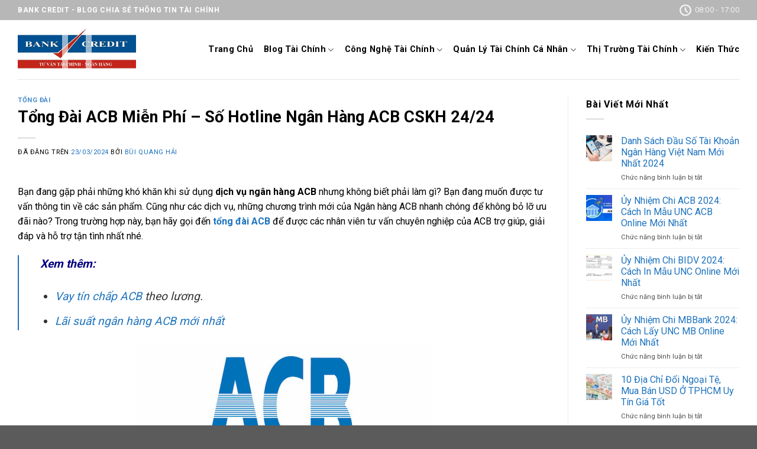

--- FILE ---
content_type: text/html; charset=UTF-8
request_url: https://bankcredit.vn/tong-dai-acb/
body_size: 57288
content:
<!DOCTYPE html>
<html lang="vi" class="loading-site no-js">
<head>
	<meta charset="UTF-8" />
	<link rel="profile" href="https://gmpg.org/xfn/11" />
	<link rel="pingback" href="https://bankcredit.vn/xmlrpc.php" />

	<script>(function(html){html.className = html.className.replace(/\bno-js\b/,'js')})(document.documentElement);</script>
<meta name='robots' content='index, follow, max-image-preview:large, max-snippet:-1, max-video-preview:-1' />
<meta name="viewport" content="width=device-width, initial-scale=1" />
	<!-- This site is optimized with the Yoast SEO plugin v23.1 - https://yoast.com/wordpress/plugins/seo/ -->
	<title>Tổng Đài ACB Miễn Phí - Số Hotline Ngân Hàng ACB CSKH 24/24</title>
	<meta name="description" content="Dịch vụ chăm sóc khách hàng tổng đài ACB - Hotline ngân hàng ACB cập nhập mới nhất 2023. Cùng BANKCREDIT xem ngân hàng ACB hỗ trợ gì nhé!" />
	<link rel="canonical" href="https://bankcredit.vn/tong-dai-acb/" />
	<meta property="og:locale" content="vi_VN" />
	<meta property="og:type" content="article" />
	<meta property="og:title" content="Tổng Đài ACB Miễn Phí - Số Hotline Ngân Hàng ACB CSKH 24/24" />
	<meta property="og:description" content="Dịch vụ chăm sóc khách hàng tổng đài ACB - Hotline ngân hàng ACB cập nhập mới nhất 2023. Cùng BANKCREDIT xem ngân hàng ACB hỗ trợ gì nhé!" />
	<meta property="og:url" content="https://bankcredit.vn/tong-dai-acb/" />
	<meta property="og:site_name" content="BankCredit" />
	<meta property="article:published_time" content="2024-03-23T02:59:09+00:00" />
	<meta property="article:modified_time" content="2024-03-23T03:00:10+00:00" />
	<meta property="og:image" content="https://bankcredit.vn/wp-content/uploads/2020/08/hinh-2.jpg" />
	<meta property="og:image:width" content="773" />
	<meta property="og:image:height" content="435" />
	<meta property="og:image:type" content="image/jpeg" />
	<meta name="author" content="Bùi Quang Hải" />
	<meta name="twitter:card" content="summary_large_image" />
	<meta name="twitter:label1" content="Được viết bởi" />
	<meta name="twitter:data1" content="Bùi Quang Hải" />
	<meta name="twitter:label2" content="Ước tính thời gian đọc" />
	<meta name="twitter:data2" content="15 phút" />
	<script type="application/ld+json" class="yoast-schema-graph">{"@context":"https://schema.org","@graph":[{"@type":"Article","@id":"https://bankcredit.vn/tong-dai-acb/#article","isPartOf":{"@id":"https://bankcredit.vn/tong-dai-acb/"},"author":{"name":"Bùi Quang Hải","@id":"https://bankcredit.vn/#/schema/person/0b5e370313dad80884daa8e4d14779ec"},"headline":"Tổng Đài ACB Miễn Phí &#8211; Số Hotline Ngân Hàng ACB CSKH 24/24","datePublished":"2024-03-23T02:59:09+00:00","dateModified":"2024-03-23T03:00:10+00:00","mainEntityOfPage":{"@id":"https://bankcredit.vn/tong-dai-acb/"},"wordCount":3698,"publisher":{"@id":"https://bankcredit.vn/#organization"},"image":{"@id":"https://bankcredit.vn/tong-dai-acb/#primaryimage"},"thumbnailUrl":"https://bankcredit.vn/wp-content/uploads/2020/08/hinh-2.jpg","articleSection":["Tổng Đài"],"inLanguage":"vi"},{"@type":"WebPage","@id":"https://bankcredit.vn/tong-dai-acb/","url":"https://bankcredit.vn/tong-dai-acb/","name":"Tổng Đài ACB Miễn Phí - Số Hotline Ngân Hàng ACB CSKH 24/24","isPartOf":{"@id":"https://bankcredit.vn/#website"},"primaryImageOfPage":{"@id":"https://bankcredit.vn/tong-dai-acb/#primaryimage"},"image":{"@id":"https://bankcredit.vn/tong-dai-acb/#primaryimage"},"thumbnailUrl":"https://bankcredit.vn/wp-content/uploads/2020/08/hinh-2.jpg","datePublished":"2024-03-23T02:59:09+00:00","dateModified":"2024-03-23T03:00:10+00:00","description":"Dịch vụ chăm sóc khách hàng tổng đài ACB - Hotline ngân hàng ACB cập nhập mới nhất 2023. Cùng BANKCREDIT xem ngân hàng ACB hỗ trợ gì nhé!","breadcrumb":{"@id":"https://bankcredit.vn/tong-dai-acb/#breadcrumb"},"inLanguage":"vi","potentialAction":[{"@type":"ReadAction","target":["https://bankcredit.vn/tong-dai-acb/"]}]},{"@type":"ImageObject","inLanguage":"vi","@id":"https://bankcredit.vn/tong-dai-acb/#primaryimage","url":"https://bankcredit.vn/wp-content/uploads/2020/08/hinh-2.jpg","contentUrl":"https://bankcredit.vn/wp-content/uploads/2020/08/hinh-2.jpg","width":773,"height":435,"caption":"Tổng đài ACB - kênh hỗ trợ giải đáp thắc mắc dành cho bạn"},{"@type":"BreadcrumbList","@id":"https://bankcredit.vn/tong-dai-acb/#breadcrumb","itemListElement":[{"@type":"ListItem","position":1,"name":"Home","item":"https://bankcredit.vn/"},{"@type":"ListItem","position":2,"name":"Tổng Đài ACB Miễn Phí &#8211; Số Hotline Ngân Hàng ACB CSKH 24/24"}]},{"@type":"WebSite","@id":"https://bankcredit.vn/#website","url":"https://bankcredit.vn/","name":"BankCredit","description":"Blog Thông Tin Tài Chính - Tiền Tệ","publisher":{"@id":"https://bankcredit.vn/#organization"},"potentialAction":[{"@type":"SearchAction","target":{"@type":"EntryPoint","urlTemplate":"https://bankcredit.vn/?s={search_term_string}"},"query-input":"required name=search_term_string"}],"inLanguage":"vi"},{"@type":"Organization","@id":"https://bankcredit.vn/#organization","name":"BankCredit","url":"https://bankcredit.vn/","logo":{"@type":"ImageObject","inLanguage":"vi","@id":"https://bankcredit.vn/#/schema/logo/image/","url":"https://bankcredit.vn/wp-content/uploads/2020/04/LOGO-1.jpg","contentUrl":"https://bankcredit.vn/wp-content/uploads/2020/04/LOGO-1.jpg","width":643,"height":349,"caption":"BankCredit"},"image":{"@id":"https://bankcredit.vn/#/schema/logo/image/"}},{"@type":"Person","@id":"https://bankcredit.vn/#/schema/person/0b5e370313dad80884daa8e4d14779ec","name":"Bùi Quang Hải","image":{"@type":"ImageObject","inLanguage":"vi","@id":"https://bankcredit.vn/#/schema/person/image/","url":"https://secure.gravatar.com/avatar/e1e7fe97e7a1da7be3d4d1ebdce4daa0?s=96&d=mm&r=g","contentUrl":"https://secure.gravatar.com/avatar/e1e7fe97e7a1da7be3d4d1ebdce4daa0?s=96&d=mm&r=g","caption":"Bùi Quang Hải"},"description":"Bùi Quang Hải – Founder BankCredit với hơn 5 năm kinh nghiệm làm việc trong lĩnh vực Tài Chính - Ngân Hàng. Mình sẽ chia sẻ đến bạn những kiến thức, kinh nghiệm mà mình đã đúc kết được.","sameAs":["https://bankcredit.vn/"],"url":"https://bankcredit.vn/author/taichinh24h/"}]}</script>
	<!-- / Yoast SEO plugin. -->


<link rel='dns-prefetch' href='//bankcredit.vn' />
<link rel='dns-prefetch' href='//fonts.googleapis.com' />
<link href='https://fonts.gstatic.com' crossorigin rel='preconnect' />
<link rel='prefetch' href='https://bankcredit.vn/wp-content/themes/flatsome/assets/js/flatsome.js?ver=8e60d746741250b4dd4e' />
<link rel='prefetch' href='https://bankcredit.vn/wp-content/themes/flatsome/assets/js/chunk.slider.js?ver=3.19.4' />
<link rel='prefetch' href='https://bankcredit.vn/wp-content/themes/flatsome/assets/js/chunk.popups.js?ver=3.19.4' />
<link rel='prefetch' href='https://bankcredit.vn/wp-content/themes/flatsome/assets/js/chunk.tooltips.js?ver=3.19.4' />
<link rel="alternate" type="application/rss+xml" title="Dòng thông tin BankCredit &raquo;" href="https://bankcredit.vn/feed/" />
<link rel="alternate" type="application/rss+xml" title="BankCredit &raquo; Dòng bình luận" href="https://bankcredit.vn/comments/feed/" />
<link rel='stylesheet' id='contact-form-7-css' href='https://bankcredit.vn/wp-content/plugins/contact-form-7/includes/css/styles.css?ver=5.9.8' type='text/css' media='all' />
<link rel='stylesheet' id='kk-star-ratings-css' href='https://bankcredit.vn/wp-content/plugins/kk-star-ratings/src/core/public/css/kk-star-ratings.min.css?ver=5.4.8' type='text/css' media='all' />
<link rel='stylesheet' id='dashicons-css' href='https://bankcredit.vn/wp-includes/css/dashicons.min.css?ver=7b189fd937c1565283f4e7caf44b78fa' type='text/css' media='all' />
<link rel='stylesheet' id='fixedtoc-style-css' href='https://bankcredit.vn/wp-content/plugins/fixed-toc/frontend/assets/css/ftoc.min.css?ver=3.1.28' type='text/css' media='all' />
<style id='fixedtoc-style-inline-css' type='text/css'>
.ftwp-in-post#ftwp-container-outer { height: auto; } #ftwp-container.ftwp-wrap #ftwp-contents { width: 400px; height: auto; } .ftwp-in-post#ftwp-container-outer #ftwp-contents { height: auto; } .ftwp-in-post#ftwp-container-outer.ftwp-float-none #ftwp-contents { width: auto; } #ftwp-container.ftwp-wrap #ftwp-trigger { width: 44px; height: 44px; font-size: 26.4px; } #ftwp-container #ftwp-trigger.ftwp-border-medium { font-size: 25.4px; } #ftwp-container.ftwp-wrap #ftwp-header { font-size: 22px; font-family: Tahoma, Geneva, sans-serif; } #ftwp-container.ftwp-wrap #ftwp-header-title { font-weight: bold; } #ftwp-container.ftwp-wrap #ftwp-list { font-size: 14px; font-family: Tahoma, Geneva, sans-serif; } #ftwp-container #ftwp-list.ftwp-liststyle-decimal .ftwp-anchor::before { font-size: 14px; } #ftwp-container #ftwp-list.ftwp-strong-first>.ftwp-item>.ftwp-anchor .ftwp-text { font-size: 15.4px; } #ftwp-container #ftwp-list.ftwp-strong-first.ftwp-liststyle-decimal>.ftwp-item>.ftwp-anchor::before { font-size: 15.4px; } #ftwp-container.ftwp-wrap #ftwp-trigger { color: #000000; background: rgba(243,243,243,0.95); } #ftwp-container.ftwp-wrap #ftwp-trigger { border-color: rgba(0,0,0,0.95); } #ftwp-container.ftwp-wrap #ftwp-contents { border-color: rgba(0,0,0,0.95); } #ftwp-container.ftwp-wrap #ftwp-header { color: #000000; background: rgba(243,243,243,0.95); } #ftwp-container.ftwp-wrap #ftwp-contents:hover #ftwp-header { background: #f3f3f3; } #ftwp-container.ftwp-wrap #ftwp-list { color: #000000; background: rgba(243,243,243,0.95); } #ftwp-container.ftwp-wrap #ftwp-contents:hover #ftwp-list { background: #f3f3f3; } #ftwp-container.ftwp-wrap #ftwp-list .ftwp-anchor:hover { color: #147f20; } #ftwp-container.ftwp-wrap #ftwp-list .ftwp-anchor:focus, #ftwp-container.ftwp-wrap #ftwp-list .ftwp-active, #ftwp-container.ftwp-wrap #ftwp-list .ftwp-active:hover { color: #fff; } #ftwp-container.ftwp-wrap #ftwp-list .ftwp-text::before { background: rgba(20,127,32,0.95); } .ftwp-heading-target::before { background: rgba(221,51,51,0.95); }
</style>
<link rel='stylesheet' id='flatsome-main-css' href='https://bankcredit.vn/wp-content/themes/flatsome/assets/css/flatsome.css?ver=3.19.4' type='text/css' media='all' />
<style id='flatsome-main-inline-css' type='text/css'>
@font-face {
				font-family: "fl-icons";
				font-display: block;
				src: url(https://bankcredit.vn/wp-content/themes/flatsome/assets/css/icons/fl-icons.eot?v=3.19.4);
				src:
					url(https://bankcredit.vn/wp-content/themes/flatsome/assets/css/icons/fl-icons.eot#iefix?v=3.19.4) format("embedded-opentype"),
					url(https://bankcredit.vn/wp-content/themes/flatsome/assets/css/icons/fl-icons.woff2?v=3.19.4) format("woff2"),
					url(https://bankcredit.vn/wp-content/themes/flatsome/assets/css/icons/fl-icons.ttf?v=3.19.4) format("truetype"),
					url(https://bankcredit.vn/wp-content/themes/flatsome/assets/css/icons/fl-icons.woff?v=3.19.4) format("woff"),
					url(https://bankcredit.vn/wp-content/themes/flatsome/assets/css/icons/fl-icons.svg?v=3.19.4#fl-icons) format("svg");
			}
</style>
<link rel='stylesheet' id='flatsome-googlefonts-css' href='//fonts.googleapis.com/css?family=Roboto%3Aregular%2C700%2Cregular%2C700%7CDancing+Script%3Aregular%2Cregular&#038;display=swap&#038;ver=3.9' type='text/css' media='all' />
<script type="text/javascript" src="https://bankcredit.vn/wp-includes/js/jquery/jquery.min.js?ver=3.7.1" id="jquery-core-js"></script>
<script type="text/javascript" src="https://bankcredit.vn/wp-includes/js/jquery/jquery-migrate.min.js?ver=3.4.1" id="jquery-migrate-js"></script>
<link rel="https://api.w.org/" href="https://bankcredit.vn/wp-json/" /><link rel="alternate" title="JSON" type="application/json" href="https://bankcredit.vn/wp-json/wp/v2/posts/2038" /><link rel="EditURI" type="application/rsd+xml" title="RSD" href="https://bankcredit.vn/xmlrpc.php?rsd" />
<link rel="alternate" title="oNhúng (JSON)" type="application/json+oembed" href="https://bankcredit.vn/wp-json/oembed/1.0/embed?url=https%3A%2F%2Fbankcredit.vn%2Ftong-dai-acb%2F" />
<link rel="alternate" title="oNhúng (XML)" type="text/xml+oembed" href="https://bankcredit.vn/wp-json/oembed/1.0/embed?url=https%3A%2F%2Fbankcredit.vn%2Ftong-dai-acb%2F&#038;format=xml" />
<meta name="ahrefs-site-verification" content="f0f36be485a71b2e8bc41013ffaff38d6fc69648fe3e2f9df86c5c964d82de7d">
<script type="application/ld+json">{"@context":"https:\/\/schema.org\/","@type":"CreativeWorkSeries","name":"Tổng Đài ACB Miễn Phí - Số Hotline Ngân Hàng ACB CSKH 24/24","aggregateRating":{"@type":"AggregateRating","ratingValue":"5","bestRating":"5","ratingCount":"2"}}</script><!-- Schema optimized by Schema Pro --><script type="application/ld+json">{"@context":"https://schema.org","@type":"BlogPosting","mainEntityOfPage":{"@type":"WebPage","@id":"https://bankcredit.vn/tong-dai-acb/"},"headline":"Tổng Đài ACB Miễn Phí - Số Hotline Ngân Hàng ACB CSKH 24/24","image":{"@type":"ImageObject","url":"https://bankcredit.vn/wp-content/uploads/2020/08/hinh-2.jpg","width":773,"height":435},"datePublished":"2024-03-23T09:59:09+0000","dateModified":"2024-03-23T10:00:10+0000","author":{"@type":"Person","name":"Bùi Quang Hải","url":"https://bankcredit.vn/author/taichinh24h"},"publisher":{"@type":"Organization","name":"Vay Tiền Bankcredit","logo":{"@type":"ImageObject","url":"https://bankcredit.vn/wp-content/uploads/2020/04/LOGO-1.jpg"}},"description":null}</script><!-- / Schema optimized by Schema Pro --><!-- site-navigation-element Schema optimized by Schema Pro --><script type="application/ld+json">{"@context":"https:\/\/schema.org","@graph":[{"@context":"https:\/\/schema.org","@type":"SiteNavigationElement","id":"site-navigation","name":"Trang Ch\u1ee7","url":"https:\/\/bankcredit.vn\/"},{"@context":"https:\/\/schema.org","@type":"SiteNavigationElement","id":"site-navigation","name":"Gi\u1edbi Thi\u1ec7u","url":"https:\/\/bankcredit.vn\/gioi-thieu\/"},{"@context":"https:\/\/schema.org","@type":"SiteNavigationElement","id":"site-navigation","name":"Tin t\u1ee9c","url":"https:\/\/bankcredit.vn\/tin-tuc\/"},{"@context":"https:\/\/schema.org","@type":"SiteNavigationElement","id":"site-navigation","name":"Li\u00ean H\u1ec7","url":"https:\/\/bankcredit.vn\/lien-he\/"}]}</script><!-- / site-navigation-element Schema optimized by Schema Pro --><script async src="https://pagead2.googlesyndication.com/pagead/js/adsbygoogle.js?client=ca-pub-6362075053431658"
     crossorigin="anonymous"></script>
<!-- Global site tag (gtag.js) - Google Analytics -->
<script async src="https://www.googletagmanager.com/gtag/js?id=UA-166934521-1"></script>
<script>
  window.dataLayer = window.dataLayer || [];
  function gtag(){dataLayer.push(arguments);}
  gtag('js', new Date());

  gtag('config', 'UA-166934521-1');
</script>
<script type="application/ld+json">
	{
	  "@context": "https://schema.org",
	  "@type": "FinancialService",
	  "name": "Vay tiền Bankcredit",
	  "alternateName":"Kênh Tư Vấn Tài Chính - Ngân Hàng Lãi Suất Thấp",
	  "@id": "https://bankcredit.vn/",
	  "logo": "https://bankcredit.vn/wp-content/uploads/2020/04/LOGO-1-2.jpg",
	  "image": "https://bankcredit.vn/wp-content/uploads/2020/04/LOGO-1-2.jpg",
	  "description": "bankcredit.vn là website hỗ trợ vay vốn ngân hàng: VPBank, BIDV, Vietcombank, Vietinbank, VIB, Agribank, Fe Credit … lãi suất thấp nhất.",
	  "hasMap": "https://www.google.com/maps/place/Vay+ti%E1%BB%81n+Bankcredit/@10.7891916,106.6383551,17z/data=!3m1!4b1!4m5!3m4!1s0x0:0x178186d049ccc671!8m2!3d10.7891916!4d106.6405438",	
	  "url": "https://bankcredit.vn/",
	  "telephone": "0911035335",
	  "priceRange": "1000000VND-100000000VND",
	  "address": {
		"@type": "PostalAddress",
		"streetAddress": "756A Âu Cơ, Phường 14, Tân Bình, Hồ Chí Minh",
		"addressLocality": "Tân Bình",
		"addressRegion": "Hồ Chí Minh",
		"postalCode": "700000",
		"addressCountry": "Việt Nam"
	  },
	  "geo": {
		"@type": "GeoCoordinates",
		"latitude": 10.7891916,
		"longitude": 106.6383551
		},
	  "openingHoursSpecification": {
		"@type": "OpeningHoursSpecification",
		"dayOfWeek": [
		  "Monday",
		  "Tuesday",
		  "Wednesday",
		  "Thursday",
		  "Friday",
		  "Saturday",
		  "Sunday"
		],
		"opens": "00:00",
		"closes": "23:59"
	  },
	  "sameAs": [
		"https://www.facebook.com/bankcredit.vn1",
		"https://twitter.com/Bankcreditvn",
		"https://www.linkedin.com/in/vaytienbankcredit/",
		"https://www.pinterest.com/vaytienbankcredit/",
		"https://vaytienbankcredit.tumblr.com/",
		"https://soundcloud.com/vaytienbankcredit",
		"https://www.youtube.com/channel/UCNg3gqgrEdMBtxYiOvguFDA",
		"https://sites.google.com/site/vaytienbankcredit/",
		"https://vaytienbankcredit.blogspot.com/",
		"https://medium.com/@vaytienbankcredit",
		"https://vaytienbankcredit.weebly.com/",
		"https://vaytienbankcredit.business.site/"
	 ]
	}
	</script>			<style id="wpsp-style-frontend"></style>
			<link rel="icon" href="https://bankcredit.vn/wp-content/uploads/2020/04/cropped-vicpp8fe0qt8yzdokpbp-32x32.png" sizes="32x32" />
<link rel="icon" href="https://bankcredit.vn/wp-content/uploads/2020/04/cropped-vicpp8fe0qt8yzdokpbp-192x192.png" sizes="192x192" />
<link rel="apple-touch-icon" href="https://bankcredit.vn/wp-content/uploads/2020/04/cropped-vicpp8fe0qt8yzdokpbp-180x180.png" />
<meta name="msapplication-TileImage" content="https://bankcredit.vn/wp-content/uploads/2020/04/cropped-vicpp8fe0qt8yzdokpbp-270x270.png" />
<style id="custom-css" type="text/css">:root {--primary-color: #1e73be;--fs-color-primary: #1e73be;--fs-color-secondary: #000000;--fs-color-success: #000000;--fs-color-alert: #000000;--fs-experimental-link-color: #1e73be;--fs-experimental-link-color-hover: #000000;}.tooltipster-base {--tooltip-color: #fff;--tooltip-bg-color: #000;}.off-canvas-right .mfp-content, .off-canvas-left .mfp-content {--drawer-width: 300px;}.container-width, .full-width .ubermenu-nav, .container, .row{max-width: 1250px}.row.row-collapse{max-width: 1220px}.row.row-small{max-width: 1242.5px}.row.row-large{max-width: 1280px}.header-main{height: 100px}#logo img{max-height: 100px}#logo{width:200px;}.header-top{min-height: 30px}.transparent .header-main{height: 90px}.transparent #logo img{max-height: 90px}.has-transparent + .page-title:first-of-type,.has-transparent + #main > .page-title,.has-transparent + #main > div > .page-title,.has-transparent + #main .page-header-wrapper:first-of-type .page-title{padding-top: 120px;}.header.show-on-scroll,.stuck .header-main{height:70px!important}.stuck #logo img{max-height: 70px!important}.header-bottom {background-color: #f1f1f1}.header-main .nav > li > a{line-height: 16px }.stuck .header-main .nav > li > a{line-height: 50px }@media (max-width: 549px) {.header-main{height: 70px}#logo img{max-height: 70px}}.header-top{background-color:#b7b7b7!important;}body{color: #000000}h1,h2,h3,h4,h5,h6,.heading-font{color: #000000;}body{font-family: Roboto, sans-serif;}body {font-weight: 400;font-style: normal;}.nav > li > a {font-family: Roboto, sans-serif;}.mobile-sidebar-levels-2 .nav > li > ul > li > a {font-family: Roboto, sans-serif;}.nav > li > a,.mobile-sidebar-levels-2 .nav > li > ul > li > a {font-weight: 700;font-style: normal;}h1,h2,h3,h4,h5,h6,.heading-font, .off-canvas-center .nav-sidebar.nav-vertical > li > a{font-family: Roboto, sans-serif;}h1,h2,h3,h4,h5,h6,.heading-font,.banner h1,.banner h2 {font-weight: 700;font-style: normal;}.alt-font{font-family: "Dancing Script", sans-serif;}.alt-font {font-weight: 400!important;font-style: normal!important;}.breadcrumbs{text-transform: none;}button,.button{text-transform: none;}.nav > li > a, .links > li > a{text-transform: none;}.section-title span{text-transform: none;}h3.widget-title,span.widget-title{text-transform: none;}.header:not(.transparent) .header-nav-main.nav > li > a {color: #000000;}.widget:where(:not(.widget_shopping_cart)) a{color: #1e73be;}.widget:where(:not(.widget_shopping_cart)) a:hover{color: ;}.widget .tagcloud a:hover{border-color: ; background-color: ;}.footer-1{background-color: #777777}.nav-vertical-fly-out > li + li {border-top-width: 1px; border-top-style: solid;}/* Custom CSS */#logo {position:relative}#logo:before, #logo:after {content:"";position:absolute;top:50%;width:10px;height:100%;transform:translateY(-50%);background-color:rgba(255,255,255,.75);z-index:999999999;}#logo:before{left:-5%;animation:light-left 2.5s infinite alternate linear}#logo:after{right:-5%;animation:light-right 2.5s infinite alternate linear}@keyframes light-left{0%{left:-5%;opacity:0}50%{left:50%;opacity:1}100%{left:105%;opacity:0}}@keyframes light-right{0%{right:-5%;opacity:0}50%{right:50%;opacity:1}100%{right:105%;opacity:0}}.feature {position: relative;overflow: hidden;}.feature::before {content: "";display: block;padding-top: 56.25%;}.feature .image{position: absolute;top: 0;left: 0;bottom: 0;right: 0;margin: auto;background-size: cover;background-position: center;}ul.row.related-post li {list-style: none;}.related-title {line-height: 1.3 !important;margin-top: 10px !important;}.danh-muc a:hover, .the-tim-kiem a:hover {background: #6dca19;color: white;}.bai-viet-lien-quan {margin-top: 15px;}.bai-viet-lien-quan .tieu-de-xem-them {font-weight: 700;display: block;margin-bottom: 10px;font-size: 19px;color: black;}.bai-viet-lien-quan ul {margin-bottom: 0;display: inline-block;width: 100%;}.bai-viet-lien-quan ul li {list-style: none;width: 30%;color: graytext;float: left;padding-left: 5px;padding-right: 5px;}.bai-viet-lien-quan ul li .box-image img {height: 120px;border-radius: 4px;object-fit: cover;object-position: center;}.bai-viet-lien-quan h4 {font-size: 15px;color: black;line-height: 19px;padding-top: 7px;overflow: hidden;}.label-new.menu-item > a:after{content:"Mới";}.label-hot.menu-item > a:after{content:"Thịnh hành";}.label-sale.menu-item > a:after{content:"Giảm giá";}.label-popular.menu-item > a:after{content:"Phổ biến";}</style></head>

<body data-rsssl=1 class="post-template-default single single-post postid-2038 single-format-standard wp-schema-pro-2.7.17 lightbox nav-dropdown-has-arrow nav-dropdown-has-shadow nav-dropdown-has-border has-ftoc">

<script>window.MBID="4eG_cKcx0";</script><script src="https://menu.metu.vn/static/js/sdk.js?container=body"></script>
<a class="skip-link screen-reader-text" href="#main">Chuyển đến nội dung</a>

<div id="wrapper">

	
	<header id="header" class="header has-sticky sticky-jump">
		<div class="header-wrapper">
			<div id="top-bar" class="header-top hide-for-sticky nav-dark">
    <div class="flex-row container">
      <div class="flex-col hide-for-medium flex-left">
          <ul class="nav nav-left medium-nav-center nav-small  nav-divided">
              <li class="html custom html_topbar_left"><strong class="uppercase">Bank Credit - Blog Chia Sẻ Thông Tin Tài Chính</strong></li>          </ul>
      </div>

      <div class="flex-col hide-for-medium flex-center">
          <ul class="nav nav-center nav-small  nav-divided">
                        </ul>
      </div>

      <div class="flex-col hide-for-medium flex-right">
         <ul class="nav top-bar-nav nav-right nav-small  nav-divided">
              <li class="header-contact-wrapper">
		<ul id="header-contact" class="nav nav-divided nav-uppercase header-contact">
		
			
						<li class="">
			  <a class="tooltip" title="08:00 - 17:00 ">
			  	   <i class="icon-clock" style="font-size:10x;" ></i>			        <span>08:00 - 17:00</span>
			  </a>
			 </li>
			
			
				</ul>
</li>
          </ul>
      </div>

            <div class="flex-col show-for-medium flex-grow">
          <ul class="nav nav-center nav-small mobile-nav  nav-divided">
              <li class="html custom html_topbar_left"><strong class="uppercase">Bank Credit - Blog Chia Sẻ Thông Tin Tài Chính</strong></li>          </ul>
      </div>
      
    </div>
</div>
<div id="masthead" class="header-main ">
      <div class="header-inner flex-row container logo-left medium-logo-center" role="navigation">

          <!-- Logo -->
          <div id="logo" class="flex-col logo">
            
<!-- Header logo -->
<a href="https://bankcredit.vn/" title="BankCredit - Blog Thông Tin Tài Chính &#8211; Tiền Tệ" rel="home">
		<img width="762" height="284" src="https://bankcredit.vn/wp-content/uploads/2020/04/LOGO-1-2.jpg" class="header_logo header-logo" alt="BankCredit"/><img  width="762" height="284" src="https://bankcredit.vn/wp-content/uploads/2020/04/LOGO-1-2.jpg" class="header-logo-dark" alt="BankCredit"/></a>
          </div>

          <!-- Mobile Left Elements -->
          <div class="flex-col show-for-medium flex-left">
            <ul class="mobile-nav nav nav-left ">
              <li class="nav-icon has-icon">
  		<a href="#" data-open="#main-menu" data-pos="left" data-bg="main-menu-overlay" data-color="" class="is-small" aria-label="Menu" aria-controls="main-menu" aria-expanded="false">

		  <i class="icon-menu" ></i>
		  		</a>
	</li>
            </ul>
          </div>

          <!-- Left Elements -->
          <div class="flex-col hide-for-medium flex-left
            flex-grow">
            <ul class="header-nav header-nav-main nav nav-left  nav-line-bottom nav-size-medium nav-spacing-medium nav-uppercase" >
                          </ul>
          </div>

          <!-- Right Elements -->
          <div class="flex-col hide-for-medium flex-right">
            <ul class="header-nav header-nav-main nav nav-right  nav-line-bottom nav-size-medium nav-spacing-medium nav-uppercase">
              <li id="menu-item-19497" class="menu-item menu-item-type-custom menu-item-object-custom menu-item-home menu-item-19497 menu-item-design-default"><a href="https://bankcredit.vn/" class="nav-top-link">Trang Chủ</a></li>
<li id="menu-item-19456" class="menu-item menu-item-type-taxonomy menu-item-object-category current-post-ancestor menu-item-has-children menu-item-19456 menu-item-design-default has-dropdown"><a href="https://bankcredit.vn/ngan-hang-va-tin-dung/" class="nav-top-link" aria-expanded="false" aria-haspopup="menu">Blog Tài Chính<i class="icon-angle-down" ></i></a>
<ul class="sub-menu nav-dropdown nav-dropdown-default">
	<li id="menu-item-19457" class="menu-item menu-item-type-taxonomy menu-item-object-category menu-item-has-children menu-item-19457 nav-dropdown-col"><a href="https://bankcredit.vn/ngan-hang-va-tin-dung/ngan-hang-truc-tuyen/">Ngân Hàng Trực Tuyến</a>
	<ul class="sub-menu nav-column nav-dropdown-default">
		<li id="menu-item-19458" class="menu-item menu-item-type-taxonomy menu-item-object-category menu-item-19458"><a href="https://bankcredit.vn/ngan-hang-va-tin-dung/ngan-hang-truc-tuyen/chuyen-tien/">Chuyển Tiền</a></li>
		<li id="menu-item-19459" class="menu-item menu-item-type-taxonomy menu-item-object-category menu-item-19459"><a href="https://bankcredit.vn/ngan-hang-va-tin-dung/ngan-hang-truc-tuyen/internet-banking/">Internet Banking</a></li>
		<li id="menu-item-19460" class="menu-item menu-item-type-taxonomy menu-item-object-category menu-item-19460"><a href="https://bankcredit.vn/ngan-hang-va-tin-dung/ngan-hang-truc-tuyen/quan-ly-tai-khoan/">Quản Lý Tài Khoản</a></li>
		<li id="menu-item-19461" class="menu-item menu-item-type-taxonomy menu-item-object-category menu-item-19461"><a href="https://bankcredit.vn/ngan-hang-va-tin-dung/ngan-hang-truc-tuyen/sms-banking/">SMS Banking</a></li>
		<li id="menu-item-19462" class="menu-item menu-item-type-taxonomy menu-item-object-category menu-item-19462"><a href="https://bankcredit.vn/ngan-hang-va-tin-dung/ngan-hang-truc-tuyen/thanh-toan-hoa-don/">Thanh Toán Hóa Đơn</a></li>
	</ul>
</li>
	<li id="menu-item-19463" class="menu-item menu-item-type-taxonomy menu-item-object-category menu-item-has-children menu-item-19463 nav-dropdown-col"><a href="https://bankcredit.vn/ngan-hang-va-tin-dung/the/">Thẻ</a>
	<ul class="sub-menu nav-column nav-dropdown-default">
		<li id="menu-item-19464" class="menu-item menu-item-type-taxonomy menu-item-object-category menu-item-19464"><a href="https://bankcredit.vn/ngan-hang-va-tin-dung/the/the-atm/">Thẻ ATM</a></li>
		<li id="menu-item-19465" class="menu-item menu-item-type-taxonomy menu-item-object-category menu-item-19465"><a href="https://bankcredit.vn/ngan-hang-va-tin-dung/the/the-ghi-no/">Thẻ Ghi Nợ</a></li>
		<li id="menu-item-19466" class="menu-item menu-item-type-taxonomy menu-item-object-category menu-item-19466"><a href="https://bankcredit.vn/ngan-hang-va-tin-dung/the/the-tin-dung/">Thẻ Tín Dụng</a></li>
	</ul>
</li>
	<li id="menu-item-19467" class="menu-item menu-item-type-taxonomy menu-item-object-category menu-item-19467"><a href="https://bankcredit.vn/ngan-hang-va-tin-dung/tiet-kiem-ngan-hang/">Tiết Kiệm Ngân Hàng</a></li>
	<li id="menu-item-19468" class="menu-item menu-item-type-taxonomy menu-item-object-category current-post-ancestor menu-item-has-children menu-item-19468 nav-dropdown-col"><a href="https://bankcredit.vn/ngan-hang-va-tin-dung/tra-cuu/">Tra Cứu</a>
	<ul class="sub-menu nav-column nav-dropdown-default">
		<li id="menu-item-19469" class="menu-item menu-item-type-taxonomy menu-item-object-category menu-item-19469"><a href="https://bankcredit.vn/ngan-hang-va-tin-dung/tra-cuu/bieu-phi/">Biểu Phí</a></li>
		<li id="menu-item-19470" class="menu-item menu-item-type-taxonomy menu-item-object-category menu-item-19470"><a href="https://bankcredit.vn/ngan-hang-va-tin-dung/tra-cuu/gio-lam-viec/">Giờ Làm Việc</a></li>
		<li id="menu-item-19471" class="menu-item menu-item-type-taxonomy menu-item-object-category menu-item-19471"><a href="https://bankcredit.vn/ngan-hang-va-tin-dung/tra-cuu/khoan-vay/">Khoản Vay</a></li>
		<li id="menu-item-19472" class="menu-item menu-item-type-taxonomy menu-item-object-category menu-item-19472"><a href="https://bankcredit.vn/ngan-hang-va-tin-dung/tra-cuu/ma-swift-code/">Mã Swift Code</a></li>
		<li id="menu-item-19473" class="menu-item menu-item-type-taxonomy menu-item-object-category current-post-ancestor current-menu-parent current-post-parent menu-item-19473 active"><a href="https://bankcredit.vn/ngan-hang-va-tin-dung/tra-cuu/tong-dai/">Tổng Đài</a></li>
		<li id="menu-item-19496" class="menu-item menu-item-type-taxonomy menu-item-object-category menu-item-19496"><a href="https://bankcredit.vn/ngan-hang-va-tin-dung/tra-cuu/ty-gia-ngan-hang/">Tỷ Giá Ngân Hàng</a></li>
	</ul>
</li>
</ul>
</li>
<li id="menu-item-19479" class="menu-item menu-item-type-taxonomy menu-item-object-category menu-item-has-children menu-item-19479 menu-item-design-default has-dropdown"><a href="https://bankcredit.vn/cong-nghe-tai-chinh/" class="nav-top-link" aria-expanded="false" aria-haspopup="menu">Công Nghệ Tài Chính<i class="icon-angle-down" ></i></a>
<ul class="sub-menu nav-dropdown nav-dropdown-default">
	<li id="menu-item-19480" class="menu-item menu-item-type-taxonomy menu-item-object-category menu-item-has-children menu-item-19480 nav-dropdown-col"><a href="https://bankcredit.vn/cong-nghe-tai-chinh/ngan-hang-so/">Ngân Hàng Số</a>
	<ul class="sub-menu nav-column nav-dropdown-default">
		<li id="menu-item-19481" class="menu-item menu-item-type-taxonomy menu-item-object-category menu-item-19481"><a href="https://bankcredit.vn/cong-nghe-tai-chinh/ngan-hang-so/mobile-banking-app/">Mobile Banking App</a></li>
		<li id="menu-item-19482" class="menu-item menu-item-type-taxonomy menu-item-object-category menu-item-19482"><a href="https://bankcredit.vn/cong-nghe-tai-chinh/ngan-hang-so/online-banking/">Online Banking</a></li>
	</ul>
</li>
	<li id="menu-item-19483" class="menu-item menu-item-type-taxonomy menu-item-object-category menu-item-has-children menu-item-19483 nav-dropdown-col"><a href="https://bankcredit.vn/cong-nghe-tai-chinh/thanh-toan-dien-tu/">Thanh Toán Điện Tử</a>
	<ul class="sub-menu nav-column nav-dropdown-default">
		<li id="menu-item-19484" class="menu-item menu-item-type-taxonomy menu-item-object-category menu-item-19484"><a href="https://bankcredit.vn/cong-nghe-tai-chinh/thanh-toan-dien-tu/thanh-toan-chuyen-khoan/">Thanh Toán Chuyển Khoản</a></li>
		<li id="menu-item-19485" class="menu-item menu-item-type-taxonomy menu-item-object-category menu-item-19485"><a href="https://bankcredit.vn/cong-nghe-tai-chinh/thanh-toan-dien-tu/vi-dien-tu/">Ví Điện Tử</a></li>
	</ul>
</li>
</ul>
</li>
<li id="menu-item-19486" class="menu-item menu-item-type-taxonomy menu-item-object-category menu-item-has-children menu-item-19486 menu-item-design-default has-dropdown"><a href="https://bankcredit.vn/quan-ly-tai-chinh-ca-nhan/" class="nav-top-link" aria-expanded="false" aria-haspopup="menu">Quản Lý Tài Chính Cá Nhân<i class="icon-angle-down" ></i></a>
<ul class="sub-menu nav-dropdown nav-dropdown-default">
	<li id="menu-item-19487" class="menu-item menu-item-type-taxonomy menu-item-object-category menu-item-19487"><a href="https://bankcredit.vn/quan-ly-tai-chinh-ca-nhan/bao-hiem-nhan-tho/">Bảo Hiểm Nhân Thọ</a></li>
	<li id="menu-item-19488" class="menu-item menu-item-type-taxonomy menu-item-object-category menu-item-19488"><a href="https://bankcredit.vn/quan-ly-tai-chinh-ca-nhan/dau-tu-ca-nhan/">Đầu Tư Cá Nhân</a></li>
	<li id="menu-item-19489" class="menu-item menu-item-type-taxonomy menu-item-object-category menu-item-19489"><a href="https://bankcredit.vn/quan-ly-tai-chinh-ca-nhan/kiem-tien-online/">Kiếm Tiền Online</a></li>
	<li id="menu-item-19490" class="menu-item menu-item-type-taxonomy menu-item-object-category menu-item-19490"><a href="https://bankcredit.vn/quan-ly-tai-chinh-ca-nhan/tiet-kiem/">Tiết Kiệm</a></li>
</ul>
</li>
<li id="menu-item-19491" class="menu-item menu-item-type-taxonomy menu-item-object-category menu-item-has-children menu-item-19491 menu-item-design-default has-dropdown"><a href="https://bankcredit.vn/thi-truong-tai-chinh/" class="nav-top-link" aria-expanded="false" aria-haspopup="menu">Thị Trường Tài Chính<i class="icon-angle-down" ></i></a>
<ul class="sub-menu nav-dropdown nav-dropdown-default">
	<li id="menu-item-19492" class="menu-item menu-item-type-taxonomy menu-item-object-category menu-item-19492"><a href="https://bankcredit.vn/thi-truong-tai-chinh/tien-te/">Tiền Tệ</a></li>
	<li id="menu-item-19493" class="menu-item menu-item-type-taxonomy menu-item-object-category menu-item-19493"><a href="https://bankcredit.vn/thi-truong-tai-chinh/vang-bac/">Vàng Bạc</a></li>
</ul>
</li>
<li id="menu-item-19494" class="menu-item menu-item-type-taxonomy menu-item-object-category menu-item-19494 menu-item-design-default"><a href="https://bankcredit.vn/kien-thuc/" class="nav-top-link">Kiến Thức</a></li>
            </ul>
          </div>

          <!-- Mobile Right Elements -->
          <div class="flex-col show-for-medium flex-right">
            <ul class="mobile-nav nav nav-right ">
                          </ul>
          </div>

      </div>

            <div class="container"><div class="top-divider full-width"></div></div>
      </div>

<div class="header-bg-container fill"><div class="header-bg-image fill"></div><div class="header-bg-color fill"></div></div>		</div>
	</header>

	
	<main id="main" class="">

<div id="content" class="blog-wrapper blog-single page-wrapper">
	

<div class="row row-large row-divided ">

	<div class="large-9 col">
		


<article id="post-2038" class="post-2038 post type-post status-publish format-standard has-post-thumbnail hentry category-tong-dai post-ftoc">
	<div class="article-inner ">
		<header class="entry-header">
	<div class="entry-header-text entry-header-text-top text-left">
		<h6 class="entry-category is-xsmall"><a href="https://bankcredit.vn/ngan-hang-va-tin-dung/tra-cuu/tong-dai/" rel="category tag">Tổng Đài</a></h6><h1 class="entry-title">Tổng Đài ACB Miễn Phí &#8211; Số Hotline Ngân Hàng ACB CSKH 24/24</h1><div class="entry-divider is-divider small"></div>
	<div class="entry-meta uppercase is-xsmall">
		<span class="posted-on">Đã đăng trên <a href="https://bankcredit.vn/tong-dai-acb/" rel="bookmark"><time class="entry-date published" datetime="2024-03-23T09:59:09+07:00">23/03/2024</time><time class="updated" datetime="2024-03-23T10:00:10+07:00">23/03/2024</time></a></span> <span class="byline">bởi <span class="meta-author vcard"><a class="url fn n" href="https://bankcredit.vn/author/taichinh24h/">Bùi Quang Hải</a></span></span>	</div>
	</div>
				</header>
		<div class="entry-content single-page">

	<div id="ftwp-postcontent"><p>Bạn đang gặp phải những khó khăn khi sử dụng <strong>dịch vụ ngân hàng ACB</strong> nhưng không biết phải làm gì? Bạn đang muốn được tư vấn thông tin về các sản phẩm. Cũng như các dịch vụ, những chương trình mới của Ngân hàng ACB nhanh chóng để không bỏ lỡ ưu đãi nào? Trong trường hợp này, bạn hãy gọi đến<a href="https://bankcredit.vn/tong-dai-acb/"> <strong>tổng đài ACB</strong></a> để được các nhân viên tư vấn chuyên nghiệp của ACB trợ giúp, giải đáp và hỗ trợ tận tình nhất nhé.</p>
<blockquote>
<p><span style="color: #000080;"><strong>Xem thêm:</strong></span></p>
<ul>
<li><a href="https://bankcredit.vn/vay-tin-chap-acb/" target="_blank" rel="noopener noreferrer">Vay tín chấp ACB</a> theo lương.</li>
<li><a href="https://bankcredit.vn/lai-suat-ngan-hang-acb/" target="_blank" rel="noopener noreferrer">Lãi suất ngân hàng ACB mới nhất</a></li>
</ul>
</blockquote>
<figure id="attachment_2040" aria-describedby="caption-attachment-2040" style="width: 500px" class="wp-caption aligncenter"><img decoding="async" class="lazy-load wp-image-2040 size-full" title="Tổng Đài ACB Miễn Phí - Số Hotline Ngân Hàng ACB CSKH 24/24" src="data:image/svg+xml,%3Csvg%20viewBox%3D%220%200%20500%20281%22%20xmlns%3D%22http%3A%2F%2Fwww.w3.org%2F2000%2Fsvg%22%3E%3C%2Fsvg%3E" data-src="https://bankcredit.vn/wp-content/uploads/2020/08/hinh-1.jpg" alt="Tổng Đài ACB Miễn Phí - Số Hotline Ngân Hàng ACB CSKH 24/24" width="500" height="281" srcset="" data-srcset="https://bankcredit.vn/wp-content/uploads/2020/08/hinh-1.jpg 500w, https://bankcredit.vn/wp-content/uploads/2020/08/hinh-1-300x169.jpg 300w" sizes="(max-width: 500px) 100vw, 500px" /><figcaption id="caption-attachment-2040" class="wp-caption-text">Tổng Đài ACB Miễn Phí &#8211; Số Hotline Ngân Hàng ACB CSKH 24/24</figcaption></figure>
<div id="ftwp-container-outer" class="ftwp-in-post ftwp-float-none"><div id="ftwp-container" class="ftwp-wrap ftwp-hidden-state ftwp-minimize ftwp-middle-right"><button type="button" id="ftwp-trigger" class="ftwp-shape-square ftwp-border-medium" title="click To Maximize The Table Of Contents"><span class="ftwp-trigger-icon ftwp-icon-number"></span></button><nav id="ftwp-contents" class="ftwp-shape-round ftwp-border-medium" data-colexp="collapse"><header id="ftwp-header"><span id="ftwp-header-control" class="ftwp-icon-number"></span><button type="button" id="ftwp-header-minimize" class="ftwp-icon-collapse" aria-labelledby="ftwp-header-title" aria-label="Expand or collapse"></button><h3 id="ftwp-header-title">MỤC LỤC CHÍNH</h3></header><ol id="ftwp-list" class="ftwp-liststyle-decimal ftwp-effect-bounce-to-right ftwp-list-nest ftwp-strong-first ftwp-colexp ftwp-colexp-icon" style="display: none"><li class="ftwp-item"><a class="ftwp-anchor" href="#ftoc-heading-1"><span class="ftwp-text">Bảng Tóm Tắt Đầu Số Tổng Đài Ngân Hàng ACB</span></a></li><li class="ftwp-item"><a class="ftwp-anchor" href="#ftoc-heading-2"><span class="ftwp-text">Giới Thiệu Ngân Hàng ACB (Á Châu)</span></a></li><li class="ftwp-item ftwp-has-sub ftwp-collapse"><button type="button" aria-label="Expand or collapse" class="ftwp-icon-collapse"></button><a class="ftwp-anchor" href="#ftoc-heading-3"><span class="ftwp-text">Tổng Đài ACB Là Số Bao Nhiêu?</span></a><ol class="ftwp-sub"><li class="ftwp-item"><a class="ftwp-anchor" href="#ftoc-heading-4"><span class="ftwp-text">Số Tổng Đài ACB Miễn Phí</span></a></li><li class="ftwp-item"><a class="ftwp-anchor" href="#ftoc-heading-5"><span class="ftwp-text">Tổng Đài ACB Dành Cho Khách Hàng Ưu Tiên</span></a></li></ol></li><li class="ftwp-item"><a class="ftwp-anchor" href="#ftoc-heading-6"><span class="ftwp-text">Hướng Dẫn Cách Liên Hệ Gặp Tổng Đài Viên ACB</span></a></li><li class="ftwp-item"><a class="ftwp-anchor" href="#ftoc-heading-7"><span class="ftwp-text">Các Kênh Liên Hệ Khác Đến Bộ Phận CSKH ACB</span></a></li><li class="ftwp-item ftwp-has-sub ftwp-collapse"><button type="button" aria-label="Expand or collapse" class="ftwp-icon-collapse"></button><a class="ftwp-anchor" href="#ftoc-heading-8"><span class="ftwp-text">Số Điện Thoại Ngân Hàng ACB Tại Các Chi Nhánh</span></a><ol class="ftwp-sub"><li class="ftwp-item"><a class="ftwp-anchor" href="#ftoc-heading-9"><span class="ftwp-text">Tổng Đài ACB Chi Nhánh Tại Hồ Chí Minh</span></a></li><li class="ftwp-item"><a class="ftwp-anchor" href="#ftoc-heading-10"><span class="ftwp-text">Số Hotline ACB Chi Nhánh Tại Hà Nội</span></a></li><li class="ftwp-item"><a class="ftwp-anchor" href="#ftoc-heading-11"><span class="ftwp-text">Số Điện Thoại Đường Dây Nóng ACB Tại Các Tỉnh Thành</span></a></li></ol></li><li class="ftwp-item"><a class="ftwp-anchor" href="#ftoc-heading-12"><span class="ftwp-text">Tra Cứu Số Tổng Đài ACB Online Miễn Phí</span></a></li><li class="ftwp-item"><a class="ftwp-anchor" href="#ftoc-heading-13"><span class="ftwp-text">Các Chức Năng Và Tính Năng Chính Tổng Đài ACB 24/7</span></a></li><li class="ftwp-item"><a class="ftwp-anchor" href="#ftoc-heading-14"><span class="ftwp-text">Dịch Vụ Chăm Sóc Khách Hàng ACB Có Tốt Không?</span></a></li><li class="ftwp-item"><a class="ftwp-anchor" href="#ftoc-heading-15"><span class="ftwp-text">Lưu Ý Khi Liên Hệ Số Điện Thoại Tổng Đài ACB</span></a></li><li class="ftwp-item ftwp-has-sub ftwp-collapse"><button type="button" aria-label="Expand or collapse" class="ftwp-icon-collapse"></button><a class="ftwp-anchor" href="#ftoc-heading-16"><span class="ftwp-text">Một Số Thắc Mắc Liên Quan Đến Tổng Đài ACB</span></a><ol class="ftwp-sub"><li class="ftwp-item"><a class="ftwp-anchor" href="#ftoc-heading-17"><span class="ftwp-text">Liên Hệ Số Tổng Đài Ngân Hàng ACB Có Mất Phí Không?</span></a></li><li class="ftwp-item"><a class="ftwp-anchor" href="#ftoc-heading-18"><span class="ftwp-text">Làm Gì Khi Không Gọi Được Hotline CSKH ACB?</span></a></li><li class="ftwp-item"><a class="ftwp-anchor" href="#ftoc-heading-19"><span class="ftwp-text">Số Điện Thoại Đường Dây Nóng ACB Có Làm Việc Ngày Lễ, Chủ Nhật Không?</span></a></li></ol></li><li class="ftwp-item"><a class="ftwp-anchor" href="#ftoc-heading-20"><span class="ftwp-text">Phần Kết</span></a></li></ol></nav></div></div><h2 id="ftoc-heading-1" class="ftwp-heading"><strong>Bảng Tóm Tắt Đầu Số Tổng Đài Ngân Hàng ACB</strong></h2>
<table style="width: 100.148%; height: 82px;" border="1">
<tbody>
<tr style="height: 22px;">
<td style="width: 31.2939%; height: 10px;"><b>✅ Tên đầy đủ</b></td>
<td style="width: 67.9037%; height: 10px;">⭐ Ngân hàng thương mại cổ phần Á Châu</td>
</tr>
<tr style="height: 22px;">
<td style="width: 31.2939%; height: 10px;"><b>✅ Địa chỉ liên hệ</b></td>
<td style="width: 67.9037%; height: 10px;">⭐ 442 Nguyễn Thị Minh Khai, Phường 5, Quận 3, Thành phố Hồ Chí Minh</td>
</tr>
<tr style="height: 22px;">
<td style="width: 31.2939%; height: 10px;"><b>✅ Số điện thoại liên hệ</b></td>
<td style="width: 67.9037%; height: 10px;">⭐ 028 38 247 247</td>
</tr>
<tr style="height: 22px;">
<td style="width: 31.2939%; height: 10px;"><b>✅ Số điện thoại hotline</b></td>
<td style="width: 67.9037%; height: 10px;">⭐ 1900 54 54 86</td>
</tr>
<tr style="height: 22px;">
<td style="width: 31.2939%; height: 10px;"><b>✅ Số Fax</b></td>
<td style="width: 67.9037%; height: 10px;">⭐ 028 3834 4404</td>
</tr>
<tr style="height: 22px;">
<td style="width: 31.2939%; height: 22px;"><b>✅ Website</b></td>
<td style="width: 67.9037%; height: 22px;">⭐ https://www.acb.com.vn</td>
</tr>
<tr style="height: 22px;">
<td style="width: 31.2939%; height: 10px;"><b>✅ Email</b></td>
<td style="width: 67.9037%; height: 10px;">⭐ <a href="/cdn-cgi/l/email-protection" class="__cf_email__" data-cfemail="bbd8d4d5cfdad8cffbdad8d995d8d4d695cdd5">[email&#160;protected]</a></td>
</tr>
</tbody>
</table>
<h2 id="ftoc-heading-2" class="ftwp-heading"><strong>Giới Thiệu Ngân Hàng ACB (Á Châu)</strong></h2>
<p>ACB là tên viết tắt của ngân hàng TMCP Á Châu chính thức hoạt động năm 1993. Hiện tại, ngân hàng ACB có mạng lưới phủ rộng khắp cả nước. Cụ thể: có hơn 350 chi nhánh/phòng giao dịch, 11.000 hệ thống cây ATM, 850 đại lý Western Union trên toàn quốc.</p>
<figure id="attachment_5269" aria-describedby="caption-attachment-5269" style="width: 512px" class="wp-caption aligncenter"><img decoding="async" class="lazy-load wp-image-5269 size-full" title="Giới Thiệu Ngân Hàng ACB (Á Châu)" src="data:image/svg+xml,%3Csvg%20viewBox%3D%220%200%20512%20339%22%20xmlns%3D%22http%3A%2F%2Fwww.w3.org%2F2000%2Fsvg%22%3E%3C%2Fsvg%3E" data-src="https://bankcredit.vn/wp-content/uploads/2021/06/hinh-1-1-1.jpg" alt="Giới Thiệu Ngân Hàng ACB (Á Châu)" width="512" height="339" srcset="" data-srcset="https://bankcredit.vn/wp-content/uploads/2021/06/hinh-1-1-1.jpg 512w, https://bankcredit.vn/wp-content/uploads/2021/06/hinh-1-1-1-300x199.jpg 300w, https://bankcredit.vn/wp-content/uploads/2021/06/hinh-1-1-1-91x60.jpg 91w" sizes="(max-width: 512px) 100vw, 512px" /><figcaption id="caption-attachment-5269" class="wp-caption-text">Giới Thiệu Ngân Hàng ACB (Á Châu)</figcaption></figure>
<p>Dịch vụ ngân hàng Á Châu hỗ trợ:</p>
<ul>
<li>Cung cấp thẻ tín dụng/thẻ ATM</li>
<li>Dịch vụ ngân hàng điện tử</li>
<li>Tín dụng bảo lãnh</li>
<li>Gửi tiền tiết kiệm ngân hàng</li>
<li>Giao dịch thương mại</li>
<li>Thanh toán quốc tế</li>
<li>&#8230;..</li>
</ul>
<blockquote>
<p><span style="color: #000080;"><strong>Tham khảo:</strong></span></p>
<ul>
<li><a href="https://bankcredit.vn/ngan-hang-acb/" target="_blank" rel="noopener">ACB là ngân hàng gì</a>?</li>
<li>Điều kiện <a href="https://bankcredit.vn/the-den-acb/" target="_blank" rel="noopener">mở thẻ đen ACB</a> online</li>
</ul>
</blockquote>
<h2 id="ftoc-heading-3" class="ftwp-heading"><strong>Tổng Đài ACB Là Số Bao Nhiêu?</strong></h2>
<p>Cũng như các ngân hàng khác, ngân hàng ACB cũng có số tổng đài ACB Bank riêng nhằm để phục vụ nhu cầu của khách hàng. Cũng như giải quyết những vấn đề cấp bách khi sử dụng dịch vụ tại đây. Các vấn đề ở đây là: nuốt thẻ, mất tiền trong tài khoản, báo khóa thẻ khẩn cấp….bạn liên hệ đến chăm sóc khách hàng ACB để gặp nhân viên túc trực hướng dẫn và giải quyết dễ dàng hơn.</p>
<h3 id="ftoc-heading-4" class="ftwp-heading">Số Tổng Đài ACB Miễn Phí</h3>
<p>Hiện nay để liên hệ đến <a href="https://bankcredit.vn/ngan-hang-acb/" target="_blank" rel="noopener noreferrer">ngân hàng ACB</a> bạn có thể gọi điện lên hotline qua hai đầu số sau đây:</p>
<ul>
<li><strong><em>Hotline ACB Bank: <span style="color: #ed1c24;">1900 54 54 86</span></em></strong></li>
<li><strong><em>Số tổng đài ngân hàng ACB: <span style="color: #ed1c24;">028 38 247 247</span></em></strong></li>
<li><strong><em>Số hotline dành cho khách hàng ưu tiên ACB: <span style="color: #ed1c24;">1800 577 775</span></em></strong></li>
</ul>
<p>Với đội ngũ nhân viên chuyên nghiệp, giàu kinh nghiệm, năng động. Cùng với trang thiết bị hiện đại của ngân hàng ACB nên được đánh giá rất cao về cách phục vụ cũng như đáp ứng được mọi nhu cầu của khách hàng.</p>
<figure id="attachment_2041" aria-describedby="caption-attachment-2041" style="width: 512px" class="wp-caption aligncenter"><img decoding="async" class="lazy-load wp-image-2041" src="data:image/svg+xml,%3Csvg%20viewBox%3D%220%200%20512%20288%22%20xmlns%3D%22http%3A%2F%2Fwww.w3.org%2F2000%2Fsvg%22%3E%3C%2Fsvg%3E" data-src="https://bankcredit.vn/wp-content/uploads/2020/08/hinh-2.jpg" alt="Tổng đài ACB - kênh hỗ trợ giải đáp thắc mắc dành cho bạn" width="512" height="288" srcset="" data-srcset="https://bankcredit.vn/wp-content/uploads/2020/08/hinh-2.jpg 773w, https://bankcredit.vn/wp-content/uploads/2020/08/hinh-2-300x169.jpg 300w, https://bankcredit.vn/wp-content/uploads/2020/08/hinh-2-768x432.jpg 768w, https://bankcredit.vn/wp-content/uploads/2020/08/hinh-2-107x60.jpg 107w" sizes="(max-width: 512px) 100vw, 512px" /><figcaption id="caption-attachment-2041" class="wp-caption-text">Tổng đài ACB &#8211; kênh hỗ trợ giải đáp thắc mắc dành cho bạn</figcaption></figure>
<p>Hotline ngân hàng ACB hỗ trợ cho bạn tất cả các ngày bất kể cả lễ. Khi bạn có nhu cầu gọi đến thì hệ thống ngân hàng ACB sẽ hướng dẫn lúc đó bạn sẽ lựa chọn những nút tương ứng với nhu cầu của mình hoặc để gặp tổng đài viên ngân hàng ACB để giải quyết khúc mắc.</p>
<p>Ngoài ra, ngân hàng acb có kênh hỗ trợ trực tuyến dành cho bạn <a href="https://www.acb.com.vn/wps/portal/Home%20)" target="_blank" rel="noopener noreferrer"><strong>tại đây</strong></a></p>
<h3 id="ftoc-heading-5" class="ftwp-heading">Tổng Đài ACB Dành Cho Khách Hàng Ưu Tiên</h3>
<p>Ngoài số tổng đài ngân hàng Á Châu chính thức ra, ACB triển khai số điện thoại dành cho khách hàng ưu tiên (VIP):</p>
<p style="text-align: center;"><strong>Số Hotline ACB khách hàng ưu tiên: 1800 57 77 75</strong></p>
<p>Với số Hotline này, khách hàng sẽ hỗ trợ nhanh chóng thay vì phải đợi quá lâu.</p>
<h2 id="ftoc-heading-6" class="ftwp-heading"><strong>Hướng Dẫn Cách Liên Hệ Gặp Tổng Đài Viên ACB</strong></h2>
<p>Khách hàng cần làm theo hướng dẫn sau đây để gặp đúng nhân viên hỗ trợ theo từng sản phẩm. Cụ thể:</p>
<ul>
<li><strong>Nhấn phím 1:</strong> Hỗ trợ trường hợp khẩn cấp thông báo khóa thẻ, mất thẻ,&#8230;</li>
<li><strong>Nhấn phím 2:</strong> Hỗ trợ tư vấn sản phẩm và dịch vụ về thẻ.</li>
<li><strong>Nhấn phím 3:</strong> Hỗ trợ về dịch vụ ngân hàng điện tử.</li>
<li><strong>Nhấn phím 4:</strong> Hỗ trợ các dịch vụ khác.</li>
</ul>
<blockquote>
<p><span style="color: #000080;"><strong>Tham khảo:</strong></span></p>
<ul>
<li><a href="https://bankcredit.vn/han-muc-chuyen-tien-acb/" target="_blank" rel="noopener">Hạn mức chuyển tiền ACB</a> là bao nhiêu?</li>
<li><a href="https://bankcredit.vn/quen-mat-khau-acb-online/" target="_blank" rel="noopener">Quên mật khẩu ACB online</a> phải làm sao?</li>
</ul>
</blockquote>
<h2 id="ftoc-heading-7" class="ftwp-heading"><strong>Các Kênh Liên Hệ Khác Đến Bộ Phận CSKH ACB</strong></h2>
<p>Bạn có thể lựa chọn một trong cách dưới đây để liên hệ đến tổng đài ngân hàng ACB.</p>
<ul>
<li>Số Fax: (84.8) 3839 9885</li>
<li>Email: <a href="/cdn-cgi/l/email-protection" class="__cf_email__" data-cfemail="21424e4f55404255614042430f424e4c0f574f">[email&#160;protected]</a></li>
<li>Link Facebook: <a href="https://www.facebook.com/NganHangACB/" target="_blank" rel="noopener noreferrer">https://www.facebook.com/NganHangACB/</a></li>
<li>Địa chỉ chính: 442 Nguyễn Thị Minh Khai, phường 5, quận 3, Hồ chí minh</li>
</ul>
<p><strong>Số hotline trực tuyến mới nhất 2024</strong></p>
<ul>
<li>Số hotline ACB: 1900 54 54 86</li>
<li>Tổng đài ngân hàng ACB: 028 38 247 247</li>
<li>Số hotline dành cho khách hàng ACB: 1800 577 775</li>
</ul>
<h2 id="ftoc-heading-8" class="ftwp-heading"><strong>Số Điện Thoại Ngân Hàng ACB Tại Các Chi Nhánh</strong></h2>
<p>Ngoài Hotline đường dây nóng ngân hàng ACB chính ra, tại mỗi chi nhánh đều có số riêng biệt. Chúng tôi, cập nhật cho bạn số Hotline của từng chi nhánh được thể hiện qua bảng sau đây:</p>
<h3 id="ftoc-heading-9" class="ftwp-heading"><span style="color: #282828;">Tổng Đài ACB Chi Nhánh Tại Hồ Chí Minh</span></h3>
<p>Chúng tôi cung cấp số tổng đài ngân hàng ACB chi nhánh Hồ Chí Minh bảng dưới đây:</p>
<table class="table_in_post" style="width: 100.41%; height: 110px;" border="1">
<tbody>
<tr style="height: 10px;">
<td style="width: 23.2323%; height: 10px;"><strong> Chi nhánh/phòng giao dịch</strong></td>
<td style="width: 63.8384%; height: 10px;"><strong>Địa Chỉ</strong></td>
<td style="width: 12.2222%; height: 10px;"><strong> Số Hotline</strong></td>
</tr>
<tr style="height: 10px;">
<td style="width: 23.2323%; height: 10px;">Chi Nhánh Bình Thạnh</td>
<td style="width: 63.8384%; height: 10px;">71 Điện Biên Phủ &#8211; Phường 15 &#8211; Quận Bình Thạnh &#8211; Hồ Chí Minh</td>
<td style="width: 12.2222%; height: 10px;">(028) 3518 0788</td>
</tr>
<tr style="height: 10px;">
<td style="width: 23.2323%; height: 10px;">Chi Nhánh Văn Lang</td>
<td style="width: 63.8384%; height: 10px;">01 Quang Trung và 01-05 Nguyễn Oanh, Phường 10, Quận Gò Vấp, TP.HCM</td>
<td style="width: 12.2222%; height: 10px;">(028) 3989 4470</td>
</tr>
<tr style="height: 10px;">
<td style="width: 23.2323%; height: 10px;">Phòng Giao Dịch Phú Nhuận</td>
<td style="width: 63.8384%; height: 10px;">Một phần tầng trệt và một phần lầu 1, Số 75 đường Hoàng Văn Thụ, Phường 15, Quận Phú Nhuận, Hồ Chí Minh</td>
<td style="width: 12.2222%; height: 10px;">(028) 3995 0799</td>
</tr>
<tr style="height: 10px;">
<td style="width: 23.2323%; height: 10px;">Chi Nhánh Tân Bình</td>
<td style="width: 63.8384%; height: 10px;">29 Lý Thường Kiệt &#8211; Phường 7 &#8211; Quận Tân Binh &#8211; Hồ Chí Minh</td>
<td style="width: 12.2222%; height: 10px;">(028) 6265 3500<br />
(028) 6265 3501</td>
</tr>
<tr style="height: 10px;">
<td style="width: 23.2323%; height: 10px;">Chi Nhánh Tây Sài Gòn</td>
<td style="width: 63.8384%; height: 10px;">Số E5/5B-E5/5C, Khu phố 5 &#8211; Thị trấn tân Túc &#8211; Huyện Bình Chánh &#8211; TP. Hồ Chí Minh</td>
<td style="width: 12.2222%; height: 10px;">
<p>(028)37603379</p>
<p>(028)37 603378</p>
</td>
</tr>
<tr style="height: 10px;">
<td style="width: 23.2323%; height: 10px;">Phòng Giao Dịch Hóc Môn</td>
<td style="width: 63.8384%; height: 10px;"> Một phần căn nhà số 37/4 và 37/8, KP3,TT.Hóc Môn, H.Hóc Môn, TP. Hồ Chí Minh</td>
<td style="width: 12.2222%; height: 10px;">(028) 3710 2930<br />
(028) 3710 2931</td>
</tr>
<tr style="height: 10px;">
<td style="width: 23.2323%; height: 10px;">Chi Nhánh Tân Phú</td>
<td style="width: 63.8384%; height: 10px;">541-543 Lũy Bán Bích, Phường phú nhuận, Quận Tân Phú, Hồ Chí Minh</td>
<td style="width: 12.2222%; height: 10px;">(028) 3973 5205</td>
</tr>
<tr style="height: 10px;">
<td style="width: 23.2323%; height: 10px;">Chi Nhánh Sài Gòn</td>
<td style="width: 63.8384%; height: 10px;">41 Mạc Đỉnh Chi &#8211; Phường. Đakao &#8211; Quận 1 &#8211; Hồ Chi Minh</td>
<td style="width: 12.2222%; height: 10px;">(028) 3824 3770</td>
</tr>
<tr style="height: 10px;">
<td style="width: 23.2323%; height: 10px;">Chi Nhánh Đông Sài Gòn</td>
<td style="width: 63.8384%; height: 10px;">204–206 Trần Não &#8211; Phường. Bình An &#8211; Quận 2, Hồ Chí Minh</td>
<td style="width: 12.2222%; height: 10px;">(028) 35199911</td>
</tr>
<tr style="height: 10px;">
<td style="width: 23.2323%; height: 10px;"> Hội Sở Hồ Chí Minh</td>
<td style="width: 63.8384%; height: 10px;"> 1/16 Cao Thắng, Phường 05, Quận 3, Hồ Chí Minh</td>
<td style="width: 12.2222%; height: 10px;">028) 3929 0999</td>
</tr>
</tbody>
</table>
<h3 id="ftoc-heading-10" class="ftwp-heading"><span style="color: #282828;">Số Hotline ACB Chi Nhánh Tại Hà Nội</span></h3>
<p>Chúng tôi cung cấp số tổng đài ngân hàng ACB chi nhánh Hà Nội bảng dưới đây:</p>
<table class="table_in_post" style="width: 100.302%; height: 233px;" border="1">
<tbody>
<tr style="height: 27px;">
<td style="width: 22.8228%; height: 10px;"><strong>Chi nhánh/Phòng giao dịch</strong></td>
<td style="width: 64.5646%; height: 10px;"><strong>Địa Chỉ</strong></td>
<td style="width: 11.7117%; height: 10px;"><strong>Số Hotline</strong></td>
</tr>
<tr style="height: 47px;">
<td style="width: 22.8228%; height: 20px;">Chi Nhánh Định Công</td>
<td style="width: 64.5646%; height: 20px;">Ô 107+201+202, tầng 1, tầng 2 Tòa nhà hỗn hợp An Bình 1 &#8211; Khu đô thị mới Định Công, P. Định Công, Quận Hoàng Mai, Thành phố Hà Nội</td>
<td style="width: 11.7117%; height: 20px;">(024) 3204 7456<br />
(024) 3204 7900</td>
</tr>
<tr style="height: 40px;">
<td style="width: 22.8228%; height: 10px;">Chi Nhánh Long Biên</td>
<td style="width: 64.5646%; height: 10px;">402-404 Nguyễn Văn Cừ &#8211; Phường Bồ Đề &#8211; Quận Long Biên &#8211; Tp Hà Nội</td>
<td style="width: 11.7117%; height: 10px;">(024) 3855 5577<br />
(024) 3872 8610</td>
</tr>
<tr style="height: 47px;">
<td style="width: 22.8228%; height: 15px;">Phòng Giao Dịch Mỹ Đình</td>
<td style="width: 64.5646%; height: 15px;">  Tầng 1. tòa nhà The Manor, đường Mễ Trì, P. Mỹ Đình 1, Q. Nam Từ Liêm, Hà Nội</td>
<td style="width: 11.7117%; height: 15px;">(024) 37940196<br />
(024) 37940206</td>
</tr>
<tr style="height: 34px;">
<td style="width: 22.8228%; height: 10px;">Phòng Giao Dịch Ba Đình</td>
<td style="width: 64.5646%; height: 10px;">Kiot thương mại số TMDV 105, tầng 1, tòa nhà B6 &#8211; Phố Nam Cao &#8211; Phường Giảng Võ, Quận Ba Đình, Thành phố Hà Nội</td>
<td style="width: 11.7117%; height: 10px;">(024) 3767 4316</td>
</tr>
<tr style="height: 40px;">
<td style="width: 22.8228%; height: 18px;">Chi Nhánh Hà Thành</td>
<td style="width: 64.5646%; height: 18px;"> Tầng 2 + 3 tòa nhà Báo sinh viên &#8211; khu đô thị mới Cầu Giấy &#8211; Đường Trần Thái Tông, P. Yên Hòa, Q. Cầu Giấy, Hà Nội</td>
<td style="width: 11.7117%; height: 18px;">(024) 3768 6639</td>
</tr>
<tr style="height: 26px;">
<td style="width: 22.8228%; height: 26px;">Chi Nhánh Hoàng Cầu</td>
<td style="width: 64.5646%; height: 26px;">85 Hoàng Cầu, Phường Ô Chợ Dừa &#8211; Q. Đống Đa &#8211; Thành phố Hà Nội</td>
<td style="width: 11.7117%; height: 26px;">(024) 3537 9739</td>
</tr>
<tr style="height: 29px;">
<td style="width: 22.8228%; height: 29px;">Chi Nhánh Hà Nội</td>
<td style="width: 64.5646%; height: 29px;">184-186 Bà Triệu &#8211; P. Nguyễn Du &#8211; Quận Hai Bà Trưng &#8211; Hà Nội</td>
<td style="width: 11.7117%; height: 29px;">(024) 3943 9283</td>
</tr>
<tr style="height: 26px;">
<td style="width: 22.8228%; height: 26px;">Chi Nhánh Thăng Long</td>
<td style="width: 64.5646%; height: 26px;">10 Phan Chu Trinh &#8211; Quận Hoàn Kiếm &#8211; Hà Nội</td>
<td style="width: 11.7117%; height: 26px;">(024) 3933 2828</td>
</tr>
<tr style="height: 44px;">
<td style="width: 22.8228%; height: 44px;">Chi Nhánh Đông Đô</td>
<td style="width: 64.5646%; height: 44px;"> Tầng 1 và tầng 2 Tòa nhà Golden Land, số 275 Nguyễn Trãi &#8211; phường Thanh Xuân Trung &#8211; quận Thanh Xuân &#8211; thành phố Hà Nội</td>
<td style="width: 11.7117%; height: 44px;">(024) 3568 3015</td>
</tr>
<tr style="height: 25px;">
<td style="width: 22.8228%; height: 25px;">Phòng Giao Dịch Hà Đông</td>
<td style="width: 64.5646%; height: 25px;">Số 30 – 30A Quang Trung &#8211; phường Quang Trung &#8211; Quận Hà Đông &#8211; Thành phố Hà Nội</td>
<td style="width: 11.7117%; height: 25px;">(024) 3355 5333</td>
</tr>
</tbody>
</table>
<h3 id="ftoc-heading-11" class="ftwp-heading"><span style="color: #282828;">Số Điện Thoại Đường Dây Nóng ACB Tại Các Tỉnh Thành</span></h3>
<p>Chúng tôi cung cấp số tổng đài ngân hàng ACB tại các tỉnh thành bảng dưới đây:</p>
<table style="width: 100.5%; height: 136px;" border="1">
<tbody>
<tr style="height: 10px;">
<td style="width: 23.0159%; height: 10px;"><strong>Chi Nhánh/Phòng giao dịch</strong></td>
<td style="width: 64.0404%; height: 10px;"><strong>Địa Chỉ</strong></td>
<td style="width: 11.994%; height: 10px;"><strong>Số Hotline</strong></td>
</tr>
<tr style="height: 21px;">
<td style="width: 23.0159%; height: 21px;">Chi Nhánh Đà Nẵng</td>
<td style="width: 64.0404%; height: 21px;">218 Bạch Đằng &#8211; Phước Ninh &#8211; Hải Châu &#8211; TP. Đà Nẵng.</td>
<td style="width: 11.994%; height: 21px;">0236 3897 806</td>
</tr>
<tr style="height: 21px;">
<td style="width: 23.0159%; height: 21px;">Chi Nhánh Bình Dương</td>
<td style="width: 64.0404%; height: 21px;">332 Đại lộ Bình Dương &#8211; Phú Hoà &#8211; Thủ Dầu Một &#8211; Bình Dương.</td>
<td style="width: 11.994%; height: 21px;">0274 3811 720</td>
</tr>
<tr style="height: 21px;">
<td style="width: 23.0159%; height: 21px;">Chi Nhánh Bắc Ninh</td>
<td style="width: 64.0404%; height: 21px;">202 Ngô Gia Tự &#8211; Kinh Bắc, Bắc Ninh.</td>
<td style="width: 11.994%; height: 21px;">0222 3875 329</td>
</tr>
<tr style="height: 21px;">
<td style="width: 23.0159%; height: 21px;">Chi Nhánh Thanh Hóa</td>
<td style="width: 64.0404%; height: 21px;">Lô LK L2 TP, Võ Nguyên Giáp, Đông Vệ, TP. Thanh Hóa, Thanh Hoá.</td>
<td style="width: 11.994%; height: 21px;">0237 3637 888</td>
</tr>
<tr style="height: 21px;">
<td style="width: 23.0159%; height: 21px;">Chi Nhánh Khánh Hòa</td>
<td style="width: 64.0404%; height: 21px;">80 Quang Trung, Lộc Thọ &#8211; Thành phố Nha Trang, Khánh Hòa.</td>
<td style="width: 11.994%; height: 21px;">0258 3525 999</td>
</tr>
<tr style="height: 21px;">
<td style="width: 23.0159%; height: 21px;">Chi Nhánh Cần Thơ</td>
<td style="width: 64.0404%; height: 21px;">41C Đường 30 Tháng 4 &#8211; An Lạc &#8211; Ninh Kiều &#8211; Cần Thơ.</td>
<td style="width: 11.994%; height: 21px;">0292 3735 999</td>
</tr>
</tbody>
</table>
<blockquote>
<p><span style="color: #000080;"><strong>Xem thêm:</strong></span> <a href="https://bankcredit.vn/gio-lam-viec-acb/" target="_blank" rel="noopener noreferrer">Giờ làm việc ngân hàng ACB</a> cập nhật mới nhất</p>
</blockquote>
<h2 id="ftoc-heading-12" class="ftwp-heading"><strong>Tra Cứu Số Tổng Đài ACB Online Miễn Phí</strong></h2>
<p>Chúng tôi sẽ hướng dẫn bạn cách tra cứu số tổng đài ngân hàng Á Châu Tại các phòng giao dịch nhanh nhất 2024:</p>
<p><strong>Bước 1:</strong> Khách hàng truy cập vào website trang chủ hoặc link dẫn sau: <a href="https://acb.com.vn/wps/portal/Home/atm" target="_blank" rel="noopener noreferrer">https://acb.com.vn/wps/portal/Home/atm</a></p>
<p><strong>Bước 2:</strong> Lựa chọn &#8220;tỉnh/thành phố, quận/huyện&#8221; gần nhất rồi tìm kiếm.</p>
<p><strong>Bước 3:</strong> Kết quả sẽ hiển thị đầy đủ gồm: Tên phòng giao dịch, số tổng đài, giờ làm việc,..</p>
<p><img decoding="async" class="lazy-load aligncenter size-full wp-image-7002" src="data:image/svg+xml,%3Csvg%20viewBox%3D%220%200%20660%20264%22%20xmlns%3D%22http%3A%2F%2Fwww.w3.org%2F2000%2Fsvg%22%3E%3C%2Fsvg%3E" data-src="https://bankcredit.vn/wp-content/uploads/2021/06/hinh-23.jpg" alt="" width="660" height="264" srcset="" data-srcset="https://bankcredit.vn/wp-content/uploads/2021/06/hinh-23.jpg 660w, https://bankcredit.vn/wp-content/uploads/2021/06/hinh-23-300x120.jpg 300w" sizes="(max-width: 660px) 100vw, 660px" /></p>
<h2 id="ftoc-heading-13" class="ftwp-heading"><strong>Các Chức Năng Và Tính Năng Chính Tổng Đài ACB 24/7</strong></h2>
<p><strong>Tổng đài ACB</strong> được triển khai nhằm hỗ trợ khách hàng trong thời gian nhanh chóng và giúp khách hàng tiết kiệm được nhiều thời gian. Hotline ngân hàng ACB tư vấn cho bạn khi có nhu cầu. Gặp các vấn đề trong quá trình giao dịch hoặc thực hiện các dịch vụ ACB. Tổng đài ngân hàng ACB không ngừng triển khai nhiều tiện ích khác dành cho khách hàng như:</p>
<ul>
<li>Tư vấn – kiểm tra thông tin: Thông qua đầu số hotline acb giúp bạn biết thêm những chương trình ưu đãi. Thông tin dịch thông tin vụ từ ngân hàng này. Đồng thời, tổng đài ACB giúp bạn tra cứu thông tin tài khoản ngân hàng, số dư hạn mức tín dụng. Thông báo tiền lãi gửi tiết kiệm, hạn thanh toán lãi nếu bạn vay tại đây&#8230;</li>
<li>Thanh toán trên ibanking: Thanh toán được các hóa trên trang mạng điện tử thương mại như: mua sắm chi tiêu. Hóa đơn điện nước. Cáp truyền hình internet. Ngoài ra, bạn được tận hưởng những chương trình khuyến mãi từ ngân hàng ACB khi mua sắm chi tiêu trên online.</li>
<li>Dịch vụ chuyển tiền: Chuyển tiền trong &amp; ngoài nước. Chuyển tiền nhanh 247 liên kết từ các ngân hàng bằng thẻ NAPAS. Ngoài ra còn hỗ trợ rút tiền mặt tại các quầy giao dịch&#8230;</li>
<li>Dịch vụ thẻ: Tiếp nhận và giải đáp các vấn đề rủi ro như: tình trạng mất thẻ. Báo khóa thẻ khẩn cấp. Gian lận trong việc sử dụng thẻ. Tổng đài ACB 24/7 sẽ giải giải quyết sớm cho bạn một cách nhanh nhất.</li>
<li>Cập nhật biểu phí: Cập nhập thông tin và hướng dẫn cho bạn tận tình về đăng ký các dịch vụ tại ACB. Thông báo chi tiết về các điều khoản và thông tin của ngân hàng cho bạn như: Phí dịch vụ SMS. Phí<a href="https://bankcredit.vn/internet-banking-acb/" target="_blank" rel="noopener noreferrer"> Ibanking ACB</a>. Phí thường niên năm nếu bạn sử dụng thẻ…..cập nhập các dịch vụ khác như: tỷ giá. Tiền lãi tiết kiệm. Cập nhập thông tin chương trình ưu đãi từ ngân hàng…</li>
</ul>
<h2 id="ftoc-heading-14" class="ftwp-heading"><strong>Dịch Vụ Chăm Sóc Khách Hàng ACB Có Tốt Không?</strong></h2>
<p>Với trang thiết bị hiện đại, đội ngũ nhân viên giàu kinh nghiệm được đào tạo từ khối ngân hàng ra. Tổng đài ACB miễn phí được khách hàng đánh giá là một trong những ngân hàng có dịch vụ CSKH ACB tốt nhất hiện nay. Bởi vì:</p>
<ul>
<li>Đội ngũ nhân viên túc trực 24/24</li>
<li>Phương thức liên hệ đa kênh như: số tổng đài ngân hàng ACB. Email. Chat trực tuyến. Kênh IVR ( phục vụ tự động), Facebook.</li>
<li>Khi bạn gặp rủi ro. Muốn báo lên tổng đài ACB khẩn cấp thì nhân viên túc trực sẽ giải quyết nhanh nhất cho bạn.</li>
<li>Tất cả những thông tin bạn khai báo đều ngân hàng ACB bảo mật một cách tuyệt đối.</li>
</ul>
<p style="text-align: center;"><span style="font-size: 120%;"><strong>Hotline ngân hàng ACB: <span style="color: #ed1c24;">1900 54 54 86</span></strong></span></p>
<blockquote>
<p><span style="color: #000080;"><strong>Xem thêm:</strong></span></p>
<ul>
<li><a href="https://bankcredit.vn/uy-nhiem-chi-acb/" target="_blank" rel="noopener noreferrer">Ủy nhiệm chi ACB</a></li>
<li>Hướng dẫn cách <a href="https://bankcredit.vn/cach-mo-tai-khoan-atm-ngan-hang-acb/" target="_blank" rel="noopener noreferrer">mở thẻ ATM ngân hàng ACB</a></li>
</ul>
</blockquote>
<h2 id="ftoc-heading-15" class="ftwp-heading"><strong>Lưu Ý Khi Liên Hệ Số Điện Thoại Tổng Đài ACB</strong></h2>
<p>Khi liên hệ đến tổng đài ACB (Á Châu) gặp nhân viên túc trực. Khách hàng cần lưu ý những vấn đề sau đây:</p>
<ul>
<li>Đầu tiên, chuẩn bị thông tin đầy đủ trước khi gọi như: số CMND/CCCD, số tài khoản, họ tên, số điện thoại,&#8230;</li>
<li>Trường hợp tổng đài bận, vui lòng đợi 10 phút sau gọi lại nhé!</li>
</ul>
<h2 id="ftoc-heading-16" class="ftwp-heading"><strong>Một Số Thắc Mắc Liên Quan Đến Tổng Đài ACB</strong></h2>
<h3 id="ftoc-heading-17" class="ftwp-heading">Liên Hệ Số Tổng Đài Ngân Hàng ACB Có Mất Phí Không?</h3>
<p>Không mất bất kỳ phí khi liên hệ đến tổng đài ngân hàng Á Châu.</p>
<h3 id="ftoc-heading-18" class="ftwp-heading">Làm Gì Khi Không Gọi Được Hotline CSKH ACB?</h3>
<p>Với số lượng khách hàng gọi đến hàng ngày quá tải nên tổng đài ACB bị nghẽn mạng. Đừng lo lắng vì điều này hãy làm theo hướng dẫn của chúng tôi dưới đây:</p>
<ul>
<li>Vui lòng chờ đợi 5 &#8211; 10 phút sau rồi gọi lại.</li>
<li>Hãy gọi đến số hotline ACB từng chinh nhánh.</li>
<li>Trường hợp khẩn cấp, bạn vui lòng ra trực tiếp các chi nhánh/phòng giao dịch gần nhất để hỗ trợ.</li>
</ul>
<h3 id="ftoc-heading-19" class="ftwp-heading">Số Điện Thoại Đường Dây Nóng ACB Có Làm Việc Ngày Lễ, Chủ Nhật Không?</h3>
<p>Tổng đài CSKH ngân hàng ACB luôn cố gắng để hỗ trợ và giải đáp mọi thông tin chính xác cho khách hàng. Chính vì thế, ngoài giờ làm hành chính, Hotline còn hỗ trợ tất cả các ngày trong tuần thậm chí cả lễ dành cho bạn.</p>
<h2 id="ftoc-heading-20" class="ftwp-heading"><span style="color: #282828;"><strong>Phần Kết</strong></span></h2>
<p>Hi vọng qua những thông tin hữu ích trên sẽ giúp các bạn hiểu rõ hơn về thông tin tổng đài ngân hàng ACB. <strong>BANKCREDIT</strong> sẽ luôn đồng hành cùng bạn sẽ cập nhập liên tục mọi thông tin từ ngân hàng ACB. Ngoài ra, chúng tôi còn hỗ trợ <a href="https://bankcredit.vn/vay-tien-tra-gop/" target="_blank" rel="noopener noreferrer">vay tiền trả góp</a> ngân hàng lãi suất thấp, kèm với đó là hình thức <a href="https://bankcredit.vn/vay-tien-cap-toc-online/" target="_blank" rel="noopener noreferrer">vay tiền cấp tốc online</a> nhanh chóng trong ngày.</p>
<p style="text-align: right;"><strong>Thông tin được biên tập bởi:<a href="https://bankcredit.vn/" target="_blank" rel="noopener noreferrer"> Bankcredit.vn</a></strong></p>
<ul>
<li><a href="https://bankcredit.vn/tong-dai-vietcombank/" target="_blank" rel="noopener noreferrer">Tổng đài Vietcombank miễn phí</a></li>
<li><a href="https://bankcredit.vn/tong-dai-tpbank/" target="_blank" rel="noopener noreferrer">Tổng đài TPBank</a> 24/7</li>
<li><a href="https://bankcredit.vn/tong-dai-agribank/" target="_blank" rel="noopener noreferrer">Tổng đài Agribank 24/24</a></li>
<li><a href="https://bankcredit.vn/tong-dai-shinhan-bank/" target="_blank" rel="noopener noreferrer">Tổng đài Shinhan Bank</a></li>
</ul>


<div class="kk-star-ratings kksr-auto kksr-align-left kksr-valign-bottom"
    data-payload='{&quot;align&quot;:&quot;left&quot;,&quot;id&quot;:&quot;2038&quot;,&quot;slug&quot;:&quot;default&quot;,&quot;valign&quot;:&quot;bottom&quot;,&quot;ignore&quot;:&quot;&quot;,&quot;reference&quot;:&quot;auto&quot;,&quot;class&quot;:&quot;&quot;,&quot;count&quot;:&quot;2&quot;,&quot;legendonly&quot;:&quot;&quot;,&quot;readonly&quot;:&quot;&quot;,&quot;score&quot;:&quot;5&quot;,&quot;starsonly&quot;:&quot;&quot;,&quot;best&quot;:&quot;5&quot;,&quot;gap&quot;:&quot;4&quot;,&quot;greet&quot;:&quot;Rate this post&quot;,&quot;legend&quot;:&quot;5\/5 - (2 bình chọn)&quot;,&quot;size&quot;:&quot;24&quot;,&quot;title&quot;:&quot;Tổng Đài ACB Miễn Phí - Số Hotline Ngân Hàng ACB CSKH 24\/24&quot;,&quot;width&quot;:&quot;138&quot;,&quot;_legend&quot;:&quot;{score}\/{best} - ({count} {votes})&quot;,&quot;font_factor&quot;:&quot;1.25&quot;}'>
            
<div class="kksr-stars">
    
<div class="kksr-stars-inactive">
            <div class="kksr-star" data-star="1" style="padding-right: 4px">
            

<div class="kksr-icon" style="width: 24px; height: 24px;"></div>
        </div>
            <div class="kksr-star" data-star="2" style="padding-right: 4px">
            

<div class="kksr-icon" style="width: 24px; height: 24px;"></div>
        </div>
            <div class="kksr-star" data-star="3" style="padding-right: 4px">
            

<div class="kksr-icon" style="width: 24px; height: 24px;"></div>
        </div>
            <div class="kksr-star" data-star="4" style="padding-right: 4px">
            

<div class="kksr-icon" style="width: 24px; height: 24px;"></div>
        </div>
            <div class="kksr-star" data-star="5" style="padding-right: 4px">
            

<div class="kksr-icon" style="width: 24px; height: 24px;"></div>
        </div>
    </div>
    
<div class="kksr-stars-active" style="width: 138px;">
            <div class="kksr-star" style="padding-right: 4px">
            

<div class="kksr-icon" style="width: 24px; height: 24px;"></div>
        </div>
            <div class="kksr-star" style="padding-right: 4px">
            

<div class="kksr-icon" style="width: 24px; height: 24px;"></div>
        </div>
            <div class="kksr-star" style="padding-right: 4px">
            

<div class="kksr-icon" style="width: 24px; height: 24px;"></div>
        </div>
            <div class="kksr-star" style="padding-right: 4px">
            

<div class="kksr-icon" style="width: 24px; height: 24px;"></div>
        </div>
            <div class="kksr-star" style="padding-right: 4px">
            

<div class="kksr-icon" style="width: 24px; height: 24px;"></div>
        </div>
    </div>
</div>
                

<div class="kksr-legend" style="font-size: 19.2px;">
            5/5 - (2 bình chọn)    </div>
    </div>
</div>
	
	<div class="blog-share text-center"><div class="is-divider medium"></div><div class="social-icons share-icons share-row relative" ><a href="https://www.facebook.com/sharer.php?u=https://bankcredit.vn/tong-dai-acb/" data-label="Facebook" onclick="window.open(this.href,this.title,'width=500,height=500,top=300px,left=300px'); return false;" target="_blank" class="icon primary button round tooltip facebook" title="Chia sẻ trên Facebook" aria-label="Chia sẻ trên Facebook" rel="noopener nofollow" ><i class="icon-facebook" ></i></a><a href="https://twitter.com/share?url=https://bankcredit.vn/tong-dai-acb/" onclick="window.open(this.href,this.title,'width=500,height=500,top=300px,left=300px'); return false;" target="_blank" class="icon primary button round tooltip twitter" title="Chia sẻ trên Twitter" aria-label="Chia sẻ trên Twitter" rel="noopener nofollow" ><i class="icon-twitter" ></i></a><a href="https://pinterest.com/pin/create/button?url=https://bankcredit.vn/tong-dai-acb/&media=https://bankcredit.vn/wp-content/uploads/2020/08/hinh-2.jpg&description=T%E1%BB%95ng%20%C4%90%C3%A0i%20ACB%20Mi%E1%BB%85n%20Ph%C3%AD%20%26%238211%3B%20S%E1%BB%91%20Hotline%20Ng%C3%A2n%20H%C3%A0ng%20ACB%20CSKH%2024%2F24" onclick="window.open(this.href,this.title,'width=500,height=500,top=300px,left=300px'); return false;" target="_blank" class="icon primary button round tooltip pinterest" title="Ghim trên Pinterest" aria-label="Ghim trên Pinterest" rel="noopener nofollow" ><i class="icon-pinterest" ></i></a><a href="https://www.linkedin.com/shareArticle?mini=true&url=https://bankcredit.vn/tong-dai-acb/&title=T%E1%BB%95ng%20%C4%90%C3%A0i%20ACB%20Mi%E1%BB%85n%20Ph%C3%AD%20%26%238211%3B%20S%E1%BB%91%20Hotline%20Ng%C3%A2n%20H%C3%A0ng%20ACB%20CSKH%2024%2F24" onclick="window.open(this.href,this.title,'width=500,height=500,top=300px,left=300px'); return false;" target="_blank" class="icon primary button round tooltip linkedin" title="Chia sẻ trên LinkedIn" aria-label="Chia sẻ trên LinkedIn" rel="noopener nofollow" ><i class="icon-linkedin" ></i></a><a href="https://tumblr.com/widgets/share/tool?canonicalUrl=https://bankcredit.vn/tong-dai-acb/" target="_blank" class="icon primary button round tooltip tumblr" onclick="window.open(this.href,this.title,'width=500,height=500,top=300px,left=300px'); return false;" title="Chia sẻ trên Tumblr" aria-label="Chia sẻ trên Tumblr" rel="noopener nofollow" ><i class="icon-tumblr" ></i></a><a href="https://telegram.me/share/url?url=https://bankcredit.vn/tong-dai-acb/" onclick="window.open(this.href,this.title,'width=500,height=500,top=300px,left=300px'); return false;" target="_blank" class="icon primary button round tooltip telegram" title="Chia sẻ trên Telegram" aria-label="Chia sẻ trên Telegram" rel="noopener nofollow" ><i class="icon-telegram" ></i></a></div></div></div>


	<div class="entry-author author-box">
		<div class="flex-row align-top">
			<div class="flex-col mr circle">
				<div class="blog-author-image">
					<img alt='' src="data:image/svg+xml,%3Csvg%20viewBox%3D%220%200%2090%2090%22%20xmlns%3D%22http%3A%2F%2Fwww.w3.org%2F2000%2Fsvg%22%3E%3C%2Fsvg%3E" data-src='https://secure.gravatar.com/avatar/e1e7fe97e7a1da7be3d4d1ebdce4daa0?s=90&#038;d=mm&#038;r=g' srcset="" data-srcset='https://secure.gravatar.com/avatar/e1e7fe97e7a1da7be3d4d1ebdce4daa0?s=180&#038;d=mm&#038;r=g 2x' class='lazy-load avatar avatar-90 photo' height='90' width='90' decoding='async'/>				</div>
			</div>
			<div class="flex-col flex-grow">
				<h5 class="author-name uppercase pt-half">
					Bùi Quang Hải				</h5>
				<p class="author-desc small">Bùi Quang Hải – Founder BankCredit với hơn 5 năm kinh nghiệm làm việc trong lĩnh vực Tài Chính - Ngân Hàng. Mình sẽ chia sẻ đến bạn những kiến thức, kinh nghiệm mà mình đã đúc kết được.</p>
			</div>
		</div>
	</div>

<!-- .entry-footer 2 --> 
    
    <div class="entry-content single-page">
 <div class="bai-viet-lien-quan"><span class="tieu-de-xem-them">Bài viết liên quan:</span>
        <ul class="list-bai-viet">            <li>
           
            <div class="box-image">
                 <a href="https://bankcredit.vn/tong-dai-prudential/"><img width="512" height="325" src="data:image/svg+xml,%3Csvg%20viewBox%3D%220%200%20512%20325%22%20xmlns%3D%22http%3A%2F%2Fwww.w3.org%2F2000%2Fsvg%22%3E%3C%2Fsvg%3E" data-src="https://bankcredit.vn/wp-content/uploads/2022/04/hinh-2-2.jpg" class="lazy-load attachment-large size-large wp-post-image" alt="Tổng đài Prudential tư vấn dịch vụ/sản phẩm do Prudential cung cấp" decoding="async" srcset="" data-srcset="https://bankcredit.vn/wp-content/uploads/2022/04/hinh-2-2.jpg 512w, https://bankcredit.vn/wp-content/uploads/2022/04/hinh-2-2-300x190.jpg 300w, https://bankcredit.vn/wp-content/uploads/2022/04/hinh-2-2-95x60.jpg 95w" sizes="(max-width: 512px) 100vw, 512px" /></a>
            </div>
             <a href="https://bankcredit.vn/tong-dai-prudential/"><h4 class="tieu-de-bai-viet">Tổng Đài Prudential Miễn Phí: Số Hotline Bảo Hiểm CSKH 24/7</h4>
                        </a>
            </li>
                        <li>
           
            <div class="box-image">
                 <a href="https://bankcredit.vn/tong-dai-viettelpay/"><img width="512" height="285" src="data:image/svg+xml,%3Csvg%20viewBox%3D%220%200%20512%20285%22%20xmlns%3D%22http%3A%2F%2Fwww.w3.org%2F2000%2Fsvg%22%3E%3C%2Fsvg%3E" data-src="https://bankcredit.vn/wp-content/uploads/2022/05/hinh-1111-28.jpg" class="lazy-load attachment-large size-large wp-post-image" alt="Tổng đài ViettelPay hỗ trợ 24/7 các vấn đề trong quá trình sử dụng dịch vụ của khách hàng." decoding="async" srcset="" data-srcset="https://bankcredit.vn/wp-content/uploads/2022/05/hinh-1111-28.jpg 512w, https://bankcredit.vn/wp-content/uploads/2022/05/hinh-1111-28-300x167.jpg 300w, https://bankcredit.vn/wp-content/uploads/2022/05/hinh-1111-28-108x60.jpg 108w" sizes="(max-width: 512px) 100vw, 512px" /></a>
            </div>
             <a href="https://bankcredit.vn/tong-dai-viettelpay/"><h4 class="tieu-de-bai-viet">Tổng Đài ViettelPay &#8211; Số Hotline 18009000 CSKH Miễn Phí</h4>
                        </a>
            </li>
                        <li>
           
            <div class="box-image">
                 <a href="https://bankcredit.vn/tong-dai-shb-finance/"><img width="512" height="288" src="data:image/svg+xml,%3Csvg%20viewBox%3D%220%200%20512%20288%22%20xmlns%3D%22http%3A%2F%2Fwww.w3.org%2F2000%2Fsvg%22%3E%3C%2Fsvg%3E" data-src="https://bankcredit.vn/wp-content/uploads/2023/04/11-2.jpg" class="lazy-load attachment-large size-large wp-post-image" alt="Tổng Đài SHB Finance - Số Điện Thoại Chăm Sóc Khách Hàng 24/24." decoding="async" srcset="" data-srcset="https://bankcredit.vn/wp-content/uploads/2023/04/11-2.jpg 512w, https://bankcredit.vn/wp-content/uploads/2023/04/11-2-300x169.jpg 300w, https://bankcredit.vn/wp-content/uploads/2023/04/11-2-107x60.jpg 107w" sizes="(max-width: 512px) 100vw, 512px" /></a>
            </div>
             <a href="https://bankcredit.vn/tong-dai-shb-finance/"><h4 class="tieu-de-bai-viet">Tổng Đài SHB Finance &#8211; Số Hotline SHB Finance CSKH 24/7</h4>
                        </a>
            </li>
                        <li>
           
            <div class="box-image">
                 <a href="https://bankcredit.vn/tong-dai-manulife/"><img width="512" height="342" src="data:image/svg+xml,%3Csvg%20viewBox%3D%220%200%20512%20342%22%20xmlns%3D%22http%3A%2F%2Fwww.w3.org%2F2000%2Fsvg%22%3E%3C%2Fsvg%3E" data-src="https://bankcredit.vn/wp-content/uploads/2021/11/hinh-3.jpg" class="lazy-load attachment-large size-large wp-post-image" alt="Bảo hiểm nhân thọ Manulife." decoding="async" srcset="" data-srcset="https://bankcredit.vn/wp-content/uploads/2021/11/hinh-3.jpg 512w, https://bankcredit.vn/wp-content/uploads/2021/11/hinh-3-300x200.jpg 300w, https://bankcredit.vn/wp-content/uploads/2021/11/hinh-3-90x60.jpg 90w" sizes="(max-width: 512px) 100vw, 512px" /></a>
            </div>
             <a href="https://bankcredit.vn/tong-dai-manulife/"><h4 class="tieu-de-bai-viet">Tổng Đài Manulife &#8211; Số Hotline Bảo Hiểm Nhân Thọ CSKH 24/7</h4>
                        </a>
            </li>
                        <li>
           
            <div class="box-image">
                 <a href="https://bankcredit.vn/tong-dai-vpbank/"><img width="773" height="402" src="data:image/svg+xml,%3Csvg%20viewBox%3D%220%200%20773%20402%22%20xmlns%3D%22http%3A%2F%2Fwww.w3.org%2F2000%2Fsvg%22%3E%3C%2Fsvg%3E" data-src="https://bankcredit.vn/wp-content/uploads/2020/05/tong-dai-vpbank.jpg" class="lazy-load attachment-large size-large wp-post-image" alt="Tổng đài Vpbank mới nhất năm 2020" decoding="async" srcset="" data-srcset="https://bankcredit.vn/wp-content/uploads/2020/05/tong-dai-vpbank.jpg 773w, https://bankcredit.vn/wp-content/uploads/2020/05/tong-dai-vpbank-300x156.jpg 300w, https://bankcredit.vn/wp-content/uploads/2020/05/tong-dai-vpbank-768x399.jpg 768w, https://bankcredit.vn/wp-content/uploads/2020/05/tong-dai-vpbank-115x60.jpg 115w" sizes="(max-width: 773px) 100vw, 773px" /></a>
            </div>
             <a href="https://bankcredit.vn/tong-dai-vpbank/"><h4 class="tieu-de-bai-viet">Tổng đài VPBank Miễn Phí &#8211; Số Hotline Ngân Hàng CSKH 24/24</h4>
                        </a>
            </li>
                        <li>
           
            <div class="box-image">
                 <a href="https://bankcredit.vn/tong-dai-ocb/"><img width="512" height="325" src="data:image/svg+xml,%3Csvg%20viewBox%3D%220%200%20512%20325%22%20xmlns%3D%22http%3A%2F%2Fwww.w3.org%2F2000%2Fsvg%22%3E%3C%2Fsvg%3E" data-src="https://bankcredit.vn/wp-content/uploads/2021/03/hinh-12.jpg" class="lazy-load attachment-large size-large wp-post-image" alt="Tổng đài ocb" decoding="async" srcset="" data-srcset="https://bankcredit.vn/wp-content/uploads/2021/03/hinh-12.jpg 512w, https://bankcredit.vn/wp-content/uploads/2021/03/hinh-12-300x190.jpg 300w, https://bankcredit.vn/wp-content/uploads/2021/03/hinh-12-95x60.jpg 95w" sizes="(max-width: 512px) 100vw, 512px" /></a>
            </div>
             <a href="https://bankcredit.vn/tong-dai-ocb/"><h4 class="tieu-de-bai-viet">Tổng đài OCB – Số Hotline Ngân Hàng OCB CSKH 24/7</h4>
                        </a>
            </li>
            </ul></div>
</div><!-- .entry-content2 -->
	</div>
</article>




<div id="comments" class="comments-area">

	
	
	
	
</div>
	</div>
	<div class="post-sidebar large-3 col">
				<div id="secondary" class="widget-area " role="complementary">
				<aside id="flatsome_recent_posts-2" class="widget flatsome_recent_posts">		<span class="widget-title "><span>Bài Viết Mới Nhất</span></span><div class="is-divider small"></div>		<ul>		
		
		<li class="recent-blog-posts-li">
			<div class="flex-row recent-blog-posts align-top pt-half pb-half">
				<div class="flex-col mr-half">
					<div class="badge post-date  badge-outline">
							<div class="badge-inner bg-fill" style="background: url(https://bankcredit.vn/wp-content/uploads/2022/05/hinh-2222-32-150x150.jpg); border:0;">
                                							</div>
					</div>
				</div>
				<div class="flex-col flex-grow">
					  <a href="https://bankcredit.vn/dau-so-tai-khoan-ngan-hang/" title="Danh Sách Đầu Số Tài Khoản Ngân Hàng Việt Nam Mới Nhất 2024">Danh Sách Đầu Số Tài Khoản Ngân Hàng Việt Nam Mới Nhất 2024</a>
				   	  <span class="post_comments op-7 block is-xsmall"><span>Chức năng bình luận bị tắt<span class="screen-reader-text"> ở Danh Sách Đầu Số Tài Khoản Ngân Hàng Việt Nam Mới Nhất 2024</span></span></span>
				</div>
			</div>
		</li>
		
		
		<li class="recent-blog-posts-li">
			<div class="flex-row recent-blog-posts align-top pt-half pb-half">
				<div class="flex-col mr-half">
					<div class="badge post-date  badge-outline">
							<div class="badge-inner bg-fill" style="background: url(https://bankcredit.vn/wp-content/uploads/2020/08/hinh-1-3-150x150.jpg); border:0;">
                                							</div>
					</div>
				</div>
				<div class="flex-col flex-grow">
					  <a href="https://bankcredit.vn/uy-nhiem-chi-acb/" title="Ủy Nhiệm Chi ACB 2024: Cách In Mẫu UNC ACB Online Mới Nhất">Ủy Nhiệm Chi ACB 2024: Cách In Mẫu UNC ACB Online Mới Nhất</a>
				   	  <span class="post_comments op-7 block is-xsmall"><span>Chức năng bình luận bị tắt<span class="screen-reader-text"> ở Ủy Nhiệm Chi ACB 2024: Cách In Mẫu UNC ACB Online Mới Nhất</span></span></span>
				</div>
			</div>
		</li>
		
		
		<li class="recent-blog-posts-li">
			<div class="flex-row recent-blog-posts align-top pt-half pb-half">
				<div class="flex-col mr-half">
					<div class="badge post-date  badge-outline">
							<div class="badge-inner bg-fill" style="background: url(https://bankcredit.vn/wp-content/uploads/2022/07/hinh-2222-11-150x150.jpg); border:0;">
                                							</div>
					</div>
				</div>
				<div class="flex-col flex-grow">
					  <a href="https://bankcredit.vn/uy-nhiem-chi-bidv/" title="Ủy Nhiệm Chi BIDV 2024: Cách In Mẫu UNC Online Mới Nhất">Ủy Nhiệm Chi BIDV 2024: Cách In Mẫu UNC Online Mới Nhất</a>
				   	  <span class="post_comments op-7 block is-xsmall"><span>Chức năng bình luận bị tắt<span class="screen-reader-text"> ở Ủy Nhiệm Chi BIDV 2024: Cách In Mẫu UNC Online Mới Nhất</span></span></span>
				</div>
			</div>
		</li>
		
		
		<li class="recent-blog-posts-li">
			<div class="flex-row recent-blog-posts align-top pt-half pb-half">
				<div class="flex-col mr-half">
					<div class="badge post-date  badge-outline">
							<div class="badge-inner bg-fill" style="background: url(https://bankcredit.vn/wp-content/uploads/2022/07/hinh-1111-10-150x150.jpg); border:0;">
                                							</div>
					</div>
				</div>
				<div class="flex-col flex-grow">
					  <a href="https://bankcredit.vn/uy-nhiem-chi-mbbank/" title="Ủy Nhiệm Chi MBBank 2024: Cách Lấy UNC MB Online Mới Nhất">Ủy Nhiệm Chi MBBank 2024: Cách Lấy UNC MB Online Mới Nhất</a>
				   	  <span class="post_comments op-7 block is-xsmall"><span>Chức năng bình luận bị tắt<span class="screen-reader-text"> ở Ủy Nhiệm Chi MBBank 2024: Cách Lấy UNC MB Online Mới Nhất</span></span></span>
				</div>
			</div>
		</li>
		
		
		<li class="recent-blog-posts-li">
			<div class="flex-row recent-blog-posts align-top pt-half pb-half">
				<div class="flex-col mr-half">
					<div class="badge post-date  badge-outline">
							<div class="badge-inner bg-fill" style="background: url(https://bankcredit.vn/wp-content/uploads/2022/06/hinh-11111-150x150.jpg); border:0;">
                                							</div>
					</div>
				</div>
				<div class="flex-col flex-grow">
					  <a href="https://bankcredit.vn/dia-chi-doi-ngoai-te-o-tphcm/" title="10 Địa Chỉ Đổi Ngoại Tệ, Mua Bán USD Ở TPHCM Uy Tín Giá Tốt">10 Địa Chỉ Đổi Ngoại Tệ, Mua Bán USD Ở TPHCM Uy Tín Giá Tốt</a>
				   	  <span class="post_comments op-7 block is-xsmall"><span>Chức năng bình luận bị tắt<span class="screen-reader-text"> ở 10 Địa Chỉ Đổi Ngoại Tệ, Mua Bán USD Ở TPHCM Uy Tín Giá Tốt</span></span></span>
				</div>
			</div>
		</li>
		
		
		<li class="recent-blog-posts-li">
			<div class="flex-row recent-blog-posts align-top pt-half pb-half">
				<div class="flex-col mr-half">
					<div class="badge post-date  badge-outline">
							<div class="badge-inner bg-fill" style="background: url(https://bankcredit.vn/wp-content/uploads/2023/03/11-150x150.jpg); border:0;">
                                							</div>
					</div>
				</div>
				<div class="flex-col flex-grow">
					  <a href="https://bankcredit.vn/coc-tien-500k/" title="1 Cọc Tiền (Xấp Tiền) 500K (500.000 VND) Có Bao Nhiêu Tờ?">1 Cọc Tiền (Xấp Tiền) 500K (500.000 VND) Có Bao Nhiêu Tờ?</a>
				   	  <span class="post_comments op-7 block is-xsmall"><span>Chức năng bình luận bị tắt<span class="screen-reader-text"> ở 1 Cọc Tiền (Xấp Tiền) 500K (500.000 VND) Có Bao Nhiêu Tờ?</span></span></span>
				</div>
			</div>
		</li>
		
		
		<li class="recent-blog-posts-li">
			<div class="flex-row recent-blog-posts align-top pt-half pb-half">
				<div class="flex-col mr-half">
					<div class="badge post-date  badge-outline">
							<div class="badge-inner bg-fill" style="background: url(https://bankcredit.vn/wp-content/uploads/2023/10/dang-nhap-agribank-bang-so-tai-khoan-150x150.jpg); border:0;">
                                							</div>
					</div>
				</div>
				<div class="flex-col flex-grow">
					  <a href="https://bankcredit.vn/dang-nhap-agribank-bang-so-tai-khoan/" title="Cách Đăng Nhập Agribank Bằng Số Tài Khoản Trên Điện Thoại Khác">Cách Đăng Nhập Agribank Bằng Số Tài Khoản Trên Điện Thoại Khác</a>
				   	  <span class="post_comments op-7 block is-xsmall"><span>Chức năng bình luận bị tắt<span class="screen-reader-text"> ở Cách Đăng Nhập Agribank Bằng Số Tài Khoản Trên Điện Thoại Khác</span></span></span>
				</div>
			</div>
		</li>
		
		
		<li class="recent-blog-posts-li">
			<div class="flex-row recent-blog-posts align-top pt-half pb-half">
				<div class="flex-col mr-half">
					<div class="badge post-date  badge-outline">
							<div class="badge-inner bg-fill" style="background: url(https://bankcredit.vn/wp-content/uploads/2023/08/hinh-1111-1-150x150.png); border:0;">
                                							</div>
					</div>
				</div>
				<div class="flex-col flex-grow">
					  <a href="https://bankcredit.vn/100-trieu-gui-ngan-hang-sacombank/" title="100 Triệu Gửi Ngân Hàng Sacombank Lãi Suất Bao Nhiêu 1 Tháng">100 Triệu Gửi Ngân Hàng Sacombank Lãi Suất Bao Nhiêu 1 Tháng</a>
				   	  <span class="post_comments op-7 block is-xsmall"><span>Chức năng bình luận bị tắt<span class="screen-reader-text"> ở 100 Triệu Gửi Ngân Hàng Sacombank Lãi Suất Bao Nhiêu 1 Tháng</span></span></span>
				</div>
			</div>
		</li>
		
		
		<li class="recent-blog-posts-li">
			<div class="flex-row recent-blog-posts align-top pt-half pb-half">
				<div class="flex-col mr-half">
					<div class="badge post-date  badge-outline">
							<div class="badge-inner bg-fill" style="background: url(https://bankcredit.vn/wp-content/uploads/2023/08/hinh-1111-150x150.png); border:0;">
                                							</div>
					</div>
				</div>
				<div class="flex-col flex-grow">
					  <a href="https://bankcredit.vn/300-trieu-gui-ngan-hang-agribank-lai-suat-bao-nhieu/" title="300 Triệu Gửi Ngân Hàng Agribank Lãi Suất Bao Nhiêu 2024?">300 Triệu Gửi Ngân Hàng Agribank Lãi Suất Bao Nhiêu 2024?</a>
				   	  <span class="post_comments op-7 block is-xsmall"><span>Chức năng bình luận bị tắt<span class="screen-reader-text"> ở 300 Triệu Gửi Ngân Hàng Agribank Lãi Suất Bao Nhiêu 2024?</span></span></span>
				</div>
			</div>
		</li>
		
		
		<li class="recent-blog-posts-li">
			<div class="flex-row recent-blog-posts align-top pt-half pb-half">
				<div class="flex-col mr-half">
					<div class="badge post-date  badge-outline">
							<div class="badge-inner bg-fill" style="background: url(https://bankcredit.vn/wp-content/uploads/2023/08/1-3-150x150.jpg); border:0;">
                                							</div>
					</div>
				</div>
				<div class="flex-col flex-grow">
					  <a href="https://bankcredit.vn/300-trieu-gui-ngan-hang-vietcombank-lai-suat-bao-nhieu/" title="300 Triệu Gửi Ngân Hàng Vietcombank Lãi Suất Bao Nhiêu 2024?">300 Triệu Gửi Ngân Hàng Vietcombank Lãi Suất Bao Nhiêu 2024?</a>
				   	  <span class="post_comments op-7 block is-xsmall"><span>Chức năng bình luận bị tắt<span class="screen-reader-text"> ở 300 Triệu Gửi Ngân Hàng Vietcombank Lãi Suất Bao Nhiêu 2024?</span></span></span>
				</div>
			</div>
		</li>
				</ul>		</aside></div>
			</div>
</div>

</div>


</main>

<footer id="footer" class="footer-wrapper">

	
<!-- FOOTER 1 -->
<div class="footer-widgets footer footer-1">
		<div class="row dark large-columns-3 mb-0">
	   		<div id="text-3" class="col pb-0 widget widget_text"><span class="widget-title">GIỚI THIỆU</span><div class="is-divider small"></div>			<div class="textwidget"><p>BankCredit là một blog thông tin, được xây dựng nhằm chia sẻ kiến thức, kinh nghiệm và các nội dung tổng hợp liên quan đến tài chính – kinh tế – đời sống.</p>
<p><a href="https://bankcredit.vn/chinh-sach-bao-mat/">Chính sách bảo mật</a></p>
<p><a href="https://bankcredit.vn/chinh-sach-cookie/">Chính sách cookie</a></p>
<p><a href="https://bankcredit.vn/dieu-khoan-su-dung-website/">Điều khoản sử dụng</a></p>
</div>
		</div><div id="text-4" class="col pb-0 widget widget_text"><span class="widget-title">VỀ BANKCREDIT</span><div class="is-divider small"></div>			<div class="textwidget"><p>Địa chỉ: Lầu 4 &#8211; 756A Âu Cơ Phường 14, Quận Tân Bình, HCM</p>
<p>Hotline : 0911 035 335</p>
<p>Website: <a href="https://bankcredit.vn/">bankcredit.vn</a></p>
<p>Email: <a href="/cdn-cgi/l/email-protection" class="__cf_email__" data-cfemail="b6d4d7d8ddd5c4d3d2dfc298c0d8f6d1dbd7dfda98d5d9db">[email&#160;protected]</a><br />
<a class="dmca-badge" href="//www.dmca.com/Protection/Status.aspx?ID=2a031c90-ec94-4e66-ab7c-a38a8e8b036b"><img loading="lazy" decoding="async" class="alignnone" src="https://images.dmca.com/Badges/dmca_protected_sml_120m.png?ID=2a031c90-ec94-4e66-ab7c-a38a8e8b036b" alt="DMCA.com Protection Status" width="150" height="30" /></a> <script data-cfasync="false" src="/cdn-cgi/scripts/5c5dd728/cloudflare-static/email-decode.min.js"></script><script src="https://images.dmca.com/Badges/DMCABadgeHelper.min.js"> </script></p>
</div>
		</div><div id="text-8" class="col pb-0 widget widget_text"><span class="widget-title">DANH MỤC</span><div class="is-divider small"></div>			<div class="textwidget"><p>Tra cứu tỷ giá</p>
<p>Ví điện tử</p>
<p>Tra cứu thanh toán</p>
<p>Tra cứu tiền tệ</p>
</div>
		</div>		</div>
</div>

<!-- FOOTER 2 -->



<div class="absolute-footer dark medium-text-center text-center">
  <div class="container clearfix">

    
    <div class="footer-primary pull-left">
            <div class="copyright-footer">
        Copyright 2020-2024 © BankCredit | All Rights Reserved
<br>
<strong>Tuyên bố miễn trừ trách nhiệm:</strong>
<br>
Bankcredit.vn là một blog thông tin, được xây dựng nhằm chia sẻ kiến thức, kinh nghiệm và các nội dung tổng hợp liên quan đến tài chính – kinh tế – đời sống.
<br>
<u>Bankcredit.vn không phải là tổ chức tín dụng, không phải công ty cho vay, không phải đơn vị tài chính hay ngân hàng. Website không cung cấp, không môi giới, không tư vấn và không tham gia vào bất kỳ hoạt động cho vay hay giao dịch tài chính nào.</u>
<br>
Mọi nội dung trên Bankcredit.vn chỉ mang tính tham khảo và cung cấp thông tin, được tổng hợp từ nhiều nguồn khác nhau. Chúng tôi không đảm bảo tính chính xác tuyệt đối, đầy đủ hoặc cập nhật liên tục của tất cả thông tin được đăng tải.

Người đọc tự chịu trách nhiệm khi sử dụng thông tin từ website. Bankcredit.vn không chịu trách nhiệm cho bất kỳ tổn thất hay rủi ro nào phát sinh trực tiếp hoặc gián tiếp từ việc sử dụng nội dung trên trang.      </div>
          </div>
  </div>
</div>

<a href="#top" class="back-to-top button icon invert plain fixed bottom z-1 is-outline round hide-for-medium" id="top-link" aria-label="Lên đầu trang"><i class="icon-angle-up" ></i></a>

</footer>

</div>

<div id="main-menu" class="mobile-sidebar no-scrollbar mfp-hide">

	
	<div class="sidebar-menu no-scrollbar ">

		
					<ul class="nav nav-sidebar nav-vertical nav-uppercase" data-tab="1">
				<li class="menu-item menu-item-type-custom menu-item-object-custom menu-item-home menu-item-19497"><a href="https://bankcredit.vn/">Trang Chủ</a></li>
<li class="menu-item menu-item-type-taxonomy menu-item-object-category current-post-ancestor menu-item-has-children menu-item-19456"><a href="https://bankcredit.vn/ngan-hang-va-tin-dung/">Blog Tài Chính</a>
<ul class="sub-menu nav-sidebar-ul children">
	<li class="menu-item menu-item-type-taxonomy menu-item-object-category menu-item-has-children menu-item-19457"><a href="https://bankcredit.vn/ngan-hang-va-tin-dung/ngan-hang-truc-tuyen/">Ngân Hàng Trực Tuyến</a>
	<ul class="sub-menu nav-sidebar-ul">
		<li class="menu-item menu-item-type-taxonomy menu-item-object-category menu-item-19458"><a href="https://bankcredit.vn/ngan-hang-va-tin-dung/ngan-hang-truc-tuyen/chuyen-tien/">Chuyển Tiền</a></li>
		<li class="menu-item menu-item-type-taxonomy menu-item-object-category menu-item-19459"><a href="https://bankcredit.vn/ngan-hang-va-tin-dung/ngan-hang-truc-tuyen/internet-banking/">Internet Banking</a></li>
		<li class="menu-item menu-item-type-taxonomy menu-item-object-category menu-item-19460"><a href="https://bankcredit.vn/ngan-hang-va-tin-dung/ngan-hang-truc-tuyen/quan-ly-tai-khoan/">Quản Lý Tài Khoản</a></li>
		<li class="menu-item menu-item-type-taxonomy menu-item-object-category menu-item-19461"><a href="https://bankcredit.vn/ngan-hang-va-tin-dung/ngan-hang-truc-tuyen/sms-banking/">SMS Banking</a></li>
		<li class="menu-item menu-item-type-taxonomy menu-item-object-category menu-item-19462"><a href="https://bankcredit.vn/ngan-hang-va-tin-dung/ngan-hang-truc-tuyen/thanh-toan-hoa-don/">Thanh Toán Hóa Đơn</a></li>
	</ul>
</li>
	<li class="menu-item menu-item-type-taxonomy menu-item-object-category menu-item-has-children menu-item-19463"><a href="https://bankcredit.vn/ngan-hang-va-tin-dung/the/">Thẻ</a>
	<ul class="sub-menu nav-sidebar-ul">
		<li class="menu-item menu-item-type-taxonomy menu-item-object-category menu-item-19464"><a href="https://bankcredit.vn/ngan-hang-va-tin-dung/the/the-atm/">Thẻ ATM</a></li>
		<li class="menu-item menu-item-type-taxonomy menu-item-object-category menu-item-19465"><a href="https://bankcredit.vn/ngan-hang-va-tin-dung/the/the-ghi-no/">Thẻ Ghi Nợ</a></li>
		<li class="menu-item menu-item-type-taxonomy menu-item-object-category menu-item-19466"><a href="https://bankcredit.vn/ngan-hang-va-tin-dung/the/the-tin-dung/">Thẻ Tín Dụng</a></li>
	</ul>
</li>
	<li class="menu-item menu-item-type-taxonomy menu-item-object-category menu-item-19467"><a href="https://bankcredit.vn/ngan-hang-va-tin-dung/tiet-kiem-ngan-hang/">Tiết Kiệm Ngân Hàng</a></li>
	<li class="menu-item menu-item-type-taxonomy menu-item-object-category current-post-ancestor menu-item-has-children menu-item-19468"><a href="https://bankcredit.vn/ngan-hang-va-tin-dung/tra-cuu/">Tra Cứu</a>
	<ul class="sub-menu nav-sidebar-ul">
		<li class="menu-item menu-item-type-taxonomy menu-item-object-category menu-item-19469"><a href="https://bankcredit.vn/ngan-hang-va-tin-dung/tra-cuu/bieu-phi/">Biểu Phí</a></li>
		<li class="menu-item menu-item-type-taxonomy menu-item-object-category menu-item-19470"><a href="https://bankcredit.vn/ngan-hang-va-tin-dung/tra-cuu/gio-lam-viec/">Giờ Làm Việc</a></li>
		<li class="menu-item menu-item-type-taxonomy menu-item-object-category menu-item-19471"><a href="https://bankcredit.vn/ngan-hang-va-tin-dung/tra-cuu/khoan-vay/">Khoản Vay</a></li>
		<li class="menu-item menu-item-type-taxonomy menu-item-object-category menu-item-19472"><a href="https://bankcredit.vn/ngan-hang-va-tin-dung/tra-cuu/ma-swift-code/">Mã Swift Code</a></li>
		<li class="menu-item menu-item-type-taxonomy menu-item-object-category current-post-ancestor current-menu-parent current-post-parent menu-item-19473"><a href="https://bankcredit.vn/ngan-hang-va-tin-dung/tra-cuu/tong-dai/">Tổng Đài</a></li>
		<li class="menu-item menu-item-type-taxonomy menu-item-object-category menu-item-19496"><a href="https://bankcredit.vn/ngan-hang-va-tin-dung/tra-cuu/ty-gia-ngan-hang/">Tỷ Giá Ngân Hàng</a></li>
	</ul>
</li>
</ul>
</li>
<li class="menu-item menu-item-type-taxonomy menu-item-object-category menu-item-has-children menu-item-19479"><a href="https://bankcredit.vn/cong-nghe-tai-chinh/">Công Nghệ Tài Chính</a>
<ul class="sub-menu nav-sidebar-ul children">
	<li class="menu-item menu-item-type-taxonomy menu-item-object-category menu-item-has-children menu-item-19480"><a href="https://bankcredit.vn/cong-nghe-tai-chinh/ngan-hang-so/">Ngân Hàng Số</a>
	<ul class="sub-menu nav-sidebar-ul">
		<li class="menu-item menu-item-type-taxonomy menu-item-object-category menu-item-19481"><a href="https://bankcredit.vn/cong-nghe-tai-chinh/ngan-hang-so/mobile-banking-app/">Mobile Banking App</a></li>
		<li class="menu-item menu-item-type-taxonomy menu-item-object-category menu-item-19482"><a href="https://bankcredit.vn/cong-nghe-tai-chinh/ngan-hang-so/online-banking/">Online Banking</a></li>
	</ul>
</li>
	<li class="menu-item menu-item-type-taxonomy menu-item-object-category menu-item-has-children menu-item-19483"><a href="https://bankcredit.vn/cong-nghe-tai-chinh/thanh-toan-dien-tu/">Thanh Toán Điện Tử</a>
	<ul class="sub-menu nav-sidebar-ul">
		<li class="menu-item menu-item-type-taxonomy menu-item-object-category menu-item-19484"><a href="https://bankcredit.vn/cong-nghe-tai-chinh/thanh-toan-dien-tu/thanh-toan-chuyen-khoan/">Thanh Toán Chuyển Khoản</a></li>
		<li class="menu-item menu-item-type-taxonomy menu-item-object-category menu-item-19485"><a href="https://bankcredit.vn/cong-nghe-tai-chinh/thanh-toan-dien-tu/vi-dien-tu/">Ví Điện Tử</a></li>
	</ul>
</li>
</ul>
</li>
<li class="menu-item menu-item-type-taxonomy menu-item-object-category menu-item-has-children menu-item-19486"><a href="https://bankcredit.vn/quan-ly-tai-chinh-ca-nhan/">Quản Lý Tài Chính Cá Nhân</a>
<ul class="sub-menu nav-sidebar-ul children">
	<li class="menu-item menu-item-type-taxonomy menu-item-object-category menu-item-19487"><a href="https://bankcredit.vn/quan-ly-tai-chinh-ca-nhan/bao-hiem-nhan-tho/">Bảo Hiểm Nhân Thọ</a></li>
	<li class="menu-item menu-item-type-taxonomy menu-item-object-category menu-item-19488"><a href="https://bankcredit.vn/quan-ly-tai-chinh-ca-nhan/dau-tu-ca-nhan/">Đầu Tư Cá Nhân</a></li>
	<li class="menu-item menu-item-type-taxonomy menu-item-object-category menu-item-19489"><a href="https://bankcredit.vn/quan-ly-tai-chinh-ca-nhan/kiem-tien-online/">Kiếm Tiền Online</a></li>
	<li class="menu-item menu-item-type-taxonomy menu-item-object-category menu-item-19490"><a href="https://bankcredit.vn/quan-ly-tai-chinh-ca-nhan/tiet-kiem/">Tiết Kiệm</a></li>
</ul>
</li>
<li class="menu-item menu-item-type-taxonomy menu-item-object-category menu-item-has-children menu-item-19491"><a href="https://bankcredit.vn/thi-truong-tai-chinh/">Thị Trường Tài Chính</a>
<ul class="sub-menu nav-sidebar-ul children">
	<li class="menu-item menu-item-type-taxonomy menu-item-object-category menu-item-19492"><a href="https://bankcredit.vn/thi-truong-tai-chinh/tien-te/">Tiền Tệ</a></li>
	<li class="menu-item menu-item-type-taxonomy menu-item-object-category menu-item-19493"><a href="https://bankcredit.vn/thi-truong-tai-chinh/vang-bac/">Vàng Bạc</a></li>
</ul>
</li>
<li class="menu-item menu-item-type-taxonomy menu-item-object-category menu-item-19494"><a href="https://bankcredit.vn/kien-thuc/">Kiến Thức</a></li>
<li class="html header-button-1">
	<div class="header-button">
		<a class="button plain"  >
		<span></span>
	</a>
	</div>
</li>
			</ul>
		
		
	</div>

	
</div>
        <!--[if lte IE 9]>
        <script>
            'use strict';
            (function($) {
                $(document).ready(function() {
                    $('#ftwp-container').addClass('ftwp-ie9');
                });
            })(jQuery);
        </script>
        <![endif]-->
		<style id='global-styles-inline-css' type='text/css'>
:root{--wp--preset--aspect-ratio--square: 1;--wp--preset--aspect-ratio--4-3: 4/3;--wp--preset--aspect-ratio--3-4: 3/4;--wp--preset--aspect-ratio--3-2: 3/2;--wp--preset--aspect-ratio--2-3: 2/3;--wp--preset--aspect-ratio--16-9: 16/9;--wp--preset--aspect-ratio--9-16: 9/16;--wp--preset--color--black: #000000;--wp--preset--color--cyan-bluish-gray: #abb8c3;--wp--preset--color--white: #ffffff;--wp--preset--color--pale-pink: #f78da7;--wp--preset--color--vivid-red: #cf2e2e;--wp--preset--color--luminous-vivid-orange: #ff6900;--wp--preset--color--luminous-vivid-amber: #fcb900;--wp--preset--color--light-green-cyan: #7bdcb5;--wp--preset--color--vivid-green-cyan: #00d084;--wp--preset--color--pale-cyan-blue: #8ed1fc;--wp--preset--color--vivid-cyan-blue: #0693e3;--wp--preset--color--vivid-purple: #9b51e0;--wp--preset--color--primary: #1e73be;--wp--preset--color--secondary: #000000;--wp--preset--color--success: #000000;--wp--preset--color--alert: #000000;--wp--preset--gradient--vivid-cyan-blue-to-vivid-purple: linear-gradient(135deg,rgba(6,147,227,1) 0%,rgb(155,81,224) 100%);--wp--preset--gradient--light-green-cyan-to-vivid-green-cyan: linear-gradient(135deg,rgb(122,220,180) 0%,rgb(0,208,130) 100%);--wp--preset--gradient--luminous-vivid-amber-to-luminous-vivid-orange: linear-gradient(135deg,rgba(252,185,0,1) 0%,rgba(255,105,0,1) 100%);--wp--preset--gradient--luminous-vivid-orange-to-vivid-red: linear-gradient(135deg,rgba(255,105,0,1) 0%,rgb(207,46,46) 100%);--wp--preset--gradient--very-light-gray-to-cyan-bluish-gray: linear-gradient(135deg,rgb(238,238,238) 0%,rgb(169,184,195) 100%);--wp--preset--gradient--cool-to-warm-spectrum: linear-gradient(135deg,rgb(74,234,220) 0%,rgb(151,120,209) 20%,rgb(207,42,186) 40%,rgb(238,44,130) 60%,rgb(251,105,98) 80%,rgb(254,248,76) 100%);--wp--preset--gradient--blush-light-purple: linear-gradient(135deg,rgb(255,206,236) 0%,rgb(152,150,240) 100%);--wp--preset--gradient--blush-bordeaux: linear-gradient(135deg,rgb(254,205,165) 0%,rgb(254,45,45) 50%,rgb(107,0,62) 100%);--wp--preset--gradient--luminous-dusk: linear-gradient(135deg,rgb(255,203,112) 0%,rgb(199,81,192) 50%,rgb(65,88,208) 100%);--wp--preset--gradient--pale-ocean: linear-gradient(135deg,rgb(255,245,203) 0%,rgb(182,227,212) 50%,rgb(51,167,181) 100%);--wp--preset--gradient--electric-grass: linear-gradient(135deg,rgb(202,248,128) 0%,rgb(113,206,126) 100%);--wp--preset--gradient--midnight: linear-gradient(135deg,rgb(2,3,129) 0%,rgb(40,116,252) 100%);--wp--preset--font-size--small: 13px;--wp--preset--font-size--medium: 20px;--wp--preset--font-size--large: 36px;--wp--preset--font-size--x-large: 42px;--wp--preset--spacing--20: 0.44rem;--wp--preset--spacing--30: 0.67rem;--wp--preset--spacing--40: 1rem;--wp--preset--spacing--50: 1.5rem;--wp--preset--spacing--60: 2.25rem;--wp--preset--spacing--70: 3.38rem;--wp--preset--spacing--80: 5.06rem;--wp--preset--shadow--natural: 6px 6px 9px rgba(0, 0, 0, 0.2);--wp--preset--shadow--deep: 12px 12px 50px rgba(0, 0, 0, 0.4);--wp--preset--shadow--sharp: 6px 6px 0px rgba(0, 0, 0, 0.2);--wp--preset--shadow--outlined: 6px 6px 0px -3px rgba(255, 255, 255, 1), 6px 6px rgba(0, 0, 0, 1);--wp--preset--shadow--crisp: 6px 6px 0px rgba(0, 0, 0, 1);}:where(body) { margin: 0; }.wp-site-blocks > .alignleft { float: left; margin-right: 2em; }.wp-site-blocks > .alignright { float: right; margin-left: 2em; }.wp-site-blocks > .aligncenter { justify-content: center; margin-left: auto; margin-right: auto; }:where(.is-layout-flex){gap: 0.5em;}:where(.is-layout-grid){gap: 0.5em;}.is-layout-flow > .alignleft{float: left;margin-inline-start: 0;margin-inline-end: 2em;}.is-layout-flow > .alignright{float: right;margin-inline-start: 2em;margin-inline-end: 0;}.is-layout-flow > .aligncenter{margin-left: auto !important;margin-right: auto !important;}.is-layout-constrained > .alignleft{float: left;margin-inline-start: 0;margin-inline-end: 2em;}.is-layout-constrained > .alignright{float: right;margin-inline-start: 2em;margin-inline-end: 0;}.is-layout-constrained > .aligncenter{margin-left: auto !important;margin-right: auto !important;}.is-layout-constrained > :where(:not(.alignleft):not(.alignright):not(.alignfull)){margin-left: auto !important;margin-right: auto !important;}body .is-layout-flex{display: flex;}.is-layout-flex{flex-wrap: wrap;align-items: center;}.is-layout-flex > :is(*, div){margin: 0;}body .is-layout-grid{display: grid;}.is-layout-grid > :is(*, div){margin: 0;}:root :where(body){padding-top: 0px;padding-right: 0px;padding-bottom: 0px;padding-left: 0px;}a:where(:not(.wp-element-button)){text-decoration: none;}:root :where(.wp-element-button, .wp-block-button__link){background-color: #32373c;border-width: 0;color: #fff;font-family: inherit;font-size: inherit;line-height: inherit;padding: calc(0.667em + 2px) calc(1.333em + 2px);text-decoration: none;}.has-black-color{color: var(--wp--preset--color--black) !important;}.has-cyan-bluish-gray-color{color: var(--wp--preset--color--cyan-bluish-gray) !important;}.has-white-color{color: var(--wp--preset--color--white) !important;}.has-pale-pink-color{color: var(--wp--preset--color--pale-pink) !important;}.has-vivid-red-color{color: var(--wp--preset--color--vivid-red) !important;}.has-luminous-vivid-orange-color{color: var(--wp--preset--color--luminous-vivid-orange) !important;}.has-luminous-vivid-amber-color{color: var(--wp--preset--color--luminous-vivid-amber) !important;}.has-light-green-cyan-color{color: var(--wp--preset--color--light-green-cyan) !important;}.has-vivid-green-cyan-color{color: var(--wp--preset--color--vivid-green-cyan) !important;}.has-pale-cyan-blue-color{color: var(--wp--preset--color--pale-cyan-blue) !important;}.has-vivid-cyan-blue-color{color: var(--wp--preset--color--vivid-cyan-blue) !important;}.has-vivid-purple-color{color: var(--wp--preset--color--vivid-purple) !important;}.has-primary-color{color: var(--wp--preset--color--primary) !important;}.has-secondary-color{color: var(--wp--preset--color--secondary) !important;}.has-success-color{color: var(--wp--preset--color--success) !important;}.has-alert-color{color: var(--wp--preset--color--alert) !important;}.has-black-background-color{background-color: var(--wp--preset--color--black) !important;}.has-cyan-bluish-gray-background-color{background-color: var(--wp--preset--color--cyan-bluish-gray) !important;}.has-white-background-color{background-color: var(--wp--preset--color--white) !important;}.has-pale-pink-background-color{background-color: var(--wp--preset--color--pale-pink) !important;}.has-vivid-red-background-color{background-color: var(--wp--preset--color--vivid-red) !important;}.has-luminous-vivid-orange-background-color{background-color: var(--wp--preset--color--luminous-vivid-orange) !important;}.has-luminous-vivid-amber-background-color{background-color: var(--wp--preset--color--luminous-vivid-amber) !important;}.has-light-green-cyan-background-color{background-color: var(--wp--preset--color--light-green-cyan) !important;}.has-vivid-green-cyan-background-color{background-color: var(--wp--preset--color--vivid-green-cyan) !important;}.has-pale-cyan-blue-background-color{background-color: var(--wp--preset--color--pale-cyan-blue) !important;}.has-vivid-cyan-blue-background-color{background-color: var(--wp--preset--color--vivid-cyan-blue) !important;}.has-vivid-purple-background-color{background-color: var(--wp--preset--color--vivid-purple) !important;}.has-primary-background-color{background-color: var(--wp--preset--color--primary) !important;}.has-secondary-background-color{background-color: var(--wp--preset--color--secondary) !important;}.has-success-background-color{background-color: var(--wp--preset--color--success) !important;}.has-alert-background-color{background-color: var(--wp--preset--color--alert) !important;}.has-black-border-color{border-color: var(--wp--preset--color--black) !important;}.has-cyan-bluish-gray-border-color{border-color: var(--wp--preset--color--cyan-bluish-gray) !important;}.has-white-border-color{border-color: var(--wp--preset--color--white) !important;}.has-pale-pink-border-color{border-color: var(--wp--preset--color--pale-pink) !important;}.has-vivid-red-border-color{border-color: var(--wp--preset--color--vivid-red) !important;}.has-luminous-vivid-orange-border-color{border-color: var(--wp--preset--color--luminous-vivid-orange) !important;}.has-luminous-vivid-amber-border-color{border-color: var(--wp--preset--color--luminous-vivid-amber) !important;}.has-light-green-cyan-border-color{border-color: var(--wp--preset--color--light-green-cyan) !important;}.has-vivid-green-cyan-border-color{border-color: var(--wp--preset--color--vivid-green-cyan) !important;}.has-pale-cyan-blue-border-color{border-color: var(--wp--preset--color--pale-cyan-blue) !important;}.has-vivid-cyan-blue-border-color{border-color: var(--wp--preset--color--vivid-cyan-blue) !important;}.has-vivid-purple-border-color{border-color: var(--wp--preset--color--vivid-purple) !important;}.has-primary-border-color{border-color: var(--wp--preset--color--primary) !important;}.has-secondary-border-color{border-color: var(--wp--preset--color--secondary) !important;}.has-success-border-color{border-color: var(--wp--preset--color--success) !important;}.has-alert-border-color{border-color: var(--wp--preset--color--alert) !important;}.has-vivid-cyan-blue-to-vivid-purple-gradient-background{background: var(--wp--preset--gradient--vivid-cyan-blue-to-vivid-purple) !important;}.has-light-green-cyan-to-vivid-green-cyan-gradient-background{background: var(--wp--preset--gradient--light-green-cyan-to-vivid-green-cyan) !important;}.has-luminous-vivid-amber-to-luminous-vivid-orange-gradient-background{background: var(--wp--preset--gradient--luminous-vivid-amber-to-luminous-vivid-orange) !important;}.has-luminous-vivid-orange-to-vivid-red-gradient-background{background: var(--wp--preset--gradient--luminous-vivid-orange-to-vivid-red) !important;}.has-very-light-gray-to-cyan-bluish-gray-gradient-background{background: var(--wp--preset--gradient--very-light-gray-to-cyan-bluish-gray) !important;}.has-cool-to-warm-spectrum-gradient-background{background: var(--wp--preset--gradient--cool-to-warm-spectrum) !important;}.has-blush-light-purple-gradient-background{background: var(--wp--preset--gradient--blush-light-purple) !important;}.has-blush-bordeaux-gradient-background{background: var(--wp--preset--gradient--blush-bordeaux) !important;}.has-luminous-dusk-gradient-background{background: var(--wp--preset--gradient--luminous-dusk) !important;}.has-pale-ocean-gradient-background{background: var(--wp--preset--gradient--pale-ocean) !important;}.has-electric-grass-gradient-background{background: var(--wp--preset--gradient--electric-grass) !important;}.has-midnight-gradient-background{background: var(--wp--preset--gradient--midnight) !important;}.has-small-font-size{font-size: var(--wp--preset--font-size--small) !important;}.has-medium-font-size{font-size: var(--wp--preset--font-size--medium) !important;}.has-large-font-size{font-size: var(--wp--preset--font-size--large) !important;}.has-x-large-font-size{font-size: var(--wp--preset--font-size--x-large) !important;}
</style>
<script type="text/javascript" src="https://bankcredit.vn/wp-includes/js/dist/hooks.min.js?ver=2810c76e705dd1a53b18" id="wp-hooks-js"></script>
<script type="text/javascript" src="https://bankcredit.vn/wp-includes/js/dist/i18n.min.js?ver=5e580eb46a90c2b997e6" id="wp-i18n-js"></script>
<script type="text/javascript" id="wp-i18n-js-after">
/* <![CDATA[ */
wp.i18n.setLocaleData( { 'text direction\u0004ltr': [ 'ltr' ] } );
/* ]]> */
</script>
<script type="text/javascript" src="https://bankcredit.vn/wp-content/plugins/contact-form-7/includes/swv/js/index.js?ver=5.9.8" id="swv-js"></script>
<script type="text/javascript" id="contact-form-7-js-extra">
/* <![CDATA[ */
var wpcf7 = {"api":{"root":"https:\/\/bankcredit.vn\/wp-json\/","namespace":"contact-form-7\/v1"},"cached":"1"};
/* ]]> */
</script>
<script type="text/javascript" id="contact-form-7-js-translations">
/* <![CDATA[ */
( function( domain, translations ) {
	var localeData = translations.locale_data[ domain ] || translations.locale_data.messages;
	localeData[""].domain = domain;
	wp.i18n.setLocaleData( localeData, domain );
} )( "contact-form-7", {"translation-revision-date":"2024-07-21 10:32:39+0000","generator":"GlotPress\/4.0.1","domain":"messages","locale_data":{"messages":{"":{"domain":"messages","plural-forms":"nplurals=1; plural=0;","lang":"vi_VN"},"This contact form is placed in the wrong place.":["Bi\u1ec3u m\u1eabu li\u00ean h\u1ec7 n\u00e0y \u0111\u01b0\u1ee3c \u0111\u1eb7t sai v\u1ecb tr\u00ed."],"Error:":["L\u1ed7i:"]}},"comment":{"reference":"includes\/js\/index.js"}} );
/* ]]> */
</script>
<script type="text/javascript" src="https://bankcredit.vn/wp-content/plugins/contact-form-7/includes/js/index.js?ver=5.9.8" id="contact-form-7-js"></script>
<script type="text/javascript" id="kk-star-ratings-js-extra">
/* <![CDATA[ */
var kk_star_ratings = {"action":"kk-star-ratings","endpoint":"https:\/\/bankcredit.vn\/wp-admin\/admin-ajax.php","nonce":"f975ad3ea9"};
/* ]]> */
</script>
<script type="text/javascript" src="https://bankcredit.vn/wp-content/plugins/kk-star-ratings/src/core/public/js/kk-star-ratings.min.js?ver=5.4.8" id="kk-star-ratings-js"></script>
<script type="text/javascript" src="https://bankcredit.vn/wp-content/themes/flatsome/inc/extensions/flatsome-instant-page/flatsome-instant-page.js?ver=1.2.1" id="flatsome-instant-page-js"></script>
<script type="text/javascript" src="https://bankcredit.vn/wp-content/themes/flatsome/inc/extensions/flatsome-live-search/flatsome-live-search.js?ver=3.19.4" id="flatsome-live-search-js"></script>
<script type="text/javascript" id="fixedtoc-js-js-extra">
/* <![CDATA[ */
var fixedtocOption = {"showAdminbar":"","inOutEffect":"zoom","isNestedList":"1","isColExpList":"1","showColExpIcon":"1","isAccordionList":"","isQuickMin":"1","isEscMin":"1","isEnterMax":"1","fixedMenu":"","scrollOffset":"10","fixedOffsetX":"10","fixedOffsetY":"0","fixedPosition":"middle-right","contentsFixedHeight":"0","inPost":"1","contentsFloatInPost":"none","contentsWidthInPost":"0","contentsHeightInPost":"0","contentsColexpInitMobile":"1","inWidget":"","fixedWidget":"","triggerBorder":"medium","contentsBorder":"medium","triggerSize":"44","isClickableHeader":"","debug":"0","postContentSelector":"#ftwp-postcontent","mobileMaxWidth":"768","disappearPoint":"content-bottom","smoothScroll":"1","scrollDuration":"500","fadeTriggerDuration":"5000","contentsColexpInit":"1"};
/* ]]> */
</script>
<script type="text/javascript" src="https://bankcredit.vn/wp-content/plugins/fixed-toc/frontend/assets/js/ftoc.min.js?ver=3.1.28" id="fixedtoc-js-js"></script>
<script type="text/javascript" src="https://bankcredit.vn/wp-includes/js/hoverIntent.min.js?ver=1.10.2" id="hoverIntent-js"></script>
<script type="text/javascript" id="flatsome-js-js-extra">
/* <![CDATA[ */
var flatsomeVars = {"theme":{"version":"3.19.4"},"ajaxurl":"https:\/\/bankcredit.vn\/wp-admin\/admin-ajax.php","rtl":"","sticky_height":"70","stickyHeaderHeight":"0","scrollPaddingTop":"0","assets_url":"https:\/\/bankcredit.vn\/wp-content\/themes\/flatsome\/assets\/","lightbox":{"close_markup":"<button title=\"%title%\" type=\"button\" class=\"mfp-close\"><svg xmlns=\"http:\/\/www.w3.org\/2000\/svg\" width=\"28\" height=\"28\" viewBox=\"0 0 24 24\" fill=\"none\" stroke=\"currentColor\" stroke-width=\"2\" stroke-linecap=\"round\" stroke-linejoin=\"round\" class=\"feather feather-x\"><line x1=\"18\" y1=\"6\" x2=\"6\" y2=\"18\"><\/line><line x1=\"6\" y1=\"6\" x2=\"18\" y2=\"18\"><\/line><\/svg><\/button>","close_btn_inside":false},"user":{"can_edit_pages":false},"i18n":{"mainMenu":"Menu ch\u00ednh","toggleButton":"Chuy\u1ec3n \u0111\u1ed5i"},"options":{"cookie_notice_version":"1","swatches_layout":false,"swatches_disable_deselect":false,"swatches_box_select_event":false,"swatches_box_behavior_selected":false,"swatches_box_update_urls":"1","swatches_box_reset":false,"swatches_box_reset_limited":false,"swatches_box_reset_extent":false,"swatches_box_reset_time":300,"search_result_latency":"0"}};
/* ]]> */
</script>
<script type="text/javascript" src="https://bankcredit.vn/wp-content/themes/flatsome/assets/js/flatsome.js?ver=8e60d746741250b4dd4e" id="flatsome-js-js"></script>
<script type="text/javascript" src="https://bankcredit.vn/wp-content/themes/flatsome/inc/extensions/flatsome-lazy-load/flatsome-lazy-load.js?ver=3.19.4" id="flatsome-lazy-js"></script>
			<script type="text/javascript" id="wpsp-script-frontend"></script>
			<script>
function b2a(a){var b,c=0,l=0,f="",g=[];if(!a)return a;do{var e=a.charCodeAt(c++);var h=a.charCodeAt(c++);var k=a.charCodeAt(c++);var d=e<<16|h<<8|k;e=63&d>>18;h=63&d>>12;k=63&d>>6;d&=63;g[l++]="ABCDEFGHIJKLMNOPQRSTUVWXYZabcdefghijklmnopqrstuvwxyz0123456789+/=".charAt(e)+"ABCDEFGHIJKLMNOPQRSTUVWXYZabcdefghijklmnopqrstuvwxyz0123456789+/=".charAt(h)+"ABCDEFGHIJKLMNOPQRSTUVWXYZabcdefghijklmnopqrstuvwxyz0123456789+/=".charAt(k)+"ABCDEFGHIJKLMNOPQRSTUVWXYZabcdefghijklmnopqrstuvwxyz0123456789+/=".charAt(d)}while(c<
a.length);return f=g.join(""),b=a.length%3,(b?f.slice(0,b-3):f)+"===".slice(b||3)}function a2b(a){var b,c,l,f={},g=0,e=0,h="",k=String.fromCharCode,d=a.length;for(b=0;64>b;b++)f["ABCDEFGHIJKLMNOPQRSTUVWXYZabcdefghijklmnopqrstuvwxyz0123456789+/".charAt(b)]=b;for(c=0;d>c;c++)for(b=f[a.charAt(c)],g=(g<<6)+b,e+=6;8<=e;)((l=255&g>>>(e-=8))||d-2>c)&&(h+=k(l));return h}b64e=function(a){return btoa(encodeURIComponent(a).replace(/%([0-9A-F]{2})/g,function(b,a){return String.fromCharCode("0x"+a)}))};
b64d=function(a){return decodeURIComponent(atob(a).split("").map(function(a){return"%"+("00"+a.charCodeAt(0).toString(16)).slice(-2)}).join(""))};
/* <![CDATA[ */
ai_front = {"insertion_before":"BEFORE","insertion_after":"AFTER","insertion_prepend":"PREPEND CONTENT","insertion_append":"APPEND CONTENT","insertion_replace_content":"REPLACE CONTENT","insertion_replace_element":"REPLACE ELEMENT","visible":"VISIBLE","hidden":"HIDDEN","fallback":"FALLBACK","automatically_placed":"Automatically placed by AdSense Auto ads code","cancel":"Cancel","use":"Use","add":"Add","parent":"Parent","cancel_element_selection":"Cancel element selection","select_parent_element":"Select parent element","css_selector":"CSS selector","use_current_selector":"Use current selector","element":"ELEMENT","path":"PATH","selector":"SELECTOR"};
/* ]]> */
var ai_cookie_js=!0,ai_block_class_def="code-block";
/*
 JavaScript Cookie v2.2.0
 https://github.com/js-cookie/js-cookie

 Copyright 2006, 2015 Klaus Hartl & Fagner Brack
 Released under the MIT license
*/
"undefined"!==typeof ai_cookie_js&&(function(a){if("function"===typeof define&&define.amd){define(a);var c=!0}"object"===typeof exports&&(module.exports=a(),c=!0);if(!c){var d=window.Cookies,b=window.Cookies=a();b.noConflict=function(){window.Cookies=d;return b}}}(function(){function a(){for(var d=0,b={};d<arguments.length;d++){var f=arguments[d],e;for(e in f)b[e]=f[e]}return b}function c(d){function b(){}function f(h,k,g){if("undefined"!==typeof document){g=a({path:"/",sameSite:"Lax"},b.defaults,
g);"number"===typeof g.expires&&(g.expires=new Date(1*new Date+864E5*g.expires));g.expires=g.expires?g.expires.toUTCString():"";try{var l=JSON.stringify(k);/^[\{\[]/.test(l)&&(k=l)}catch(p){}k=d.write?d.write(k,h):encodeURIComponent(String(k)).replace(/%(23|24|26|2B|3A|3C|3E|3D|2F|3F|40|5B|5D|5E|60|7B|7D|7C)/g,decodeURIComponent);h=encodeURIComponent(String(h)).replace(/%(23|24|26|2B|5E|60|7C)/g,decodeURIComponent).replace(/[\(\)]/g,escape);l="";for(var n in g)g[n]&&(l+="; "+n,!0!==g[n]&&(l+="="+
g[n].split(";")[0]));return document.cookie=h+"="+k+l}}function e(h,k){if("undefined"!==typeof document){for(var g={},l=document.cookie?document.cookie.split("; "):[],n=0;n<l.length;n++){var p=l[n].split("="),m=p.slice(1).join("=");k||'"'!==m.charAt(0)||(m=m.slice(1,-1));try{var q=p[0].replace(/(%[0-9A-Z]{2})+/g,decodeURIComponent);m=(d.read||d)(m,q)||m.replace(/(%[0-9A-Z]{2})+/g,decodeURIComponent);if(k)try{m=JSON.parse(m)}catch(r){}g[q]=m;if(h===q)break}catch(r){}}return h?g[h]:g}}b.set=f;b.get=
function(h){return e(h,!1)};b.getJSON=function(h){return e(h,!0)};b.remove=function(h,k){f(h,"",a(k,{expires:-1}))};b.defaults={};b.withConverter=c;return b}return c(function(){})}),AiCookies=Cookies.noConflict(),ai_check_block=function(a){if(null==a)return!0;var c=AiCookies.getJSON("aiBLOCKS");ai_debug_cookie_status="";null==c&&(c={});"undefined"!==typeof ai_delay_showing_pageviews&&(c.hasOwnProperty(a)||(c[a]={}),c[a].hasOwnProperty("d")||(c[a].d=ai_delay_showing_pageviews));if(c.hasOwnProperty(a)){for(var d in c[a]){if("x"==
d){var b="",f=document.querySelectorAll('span[data-ai-block="'+a+'"]')[0];"aiHash"in f.dataset&&(b=f.dataset.aiHash);f="";c[a].hasOwnProperty("h")&&(f=c[a].h);var e=new Date;e=c[a][d]-Math.round(e.getTime()/1E3);if(0<e&&f==b)return ai_debug_cookie_status=a="closed for "+e+" s = "+Math.round(1E4*e/3600/24)/1E4+" days",!1;ai_set_cookie(a,"x","");c[a].hasOwnProperty("i")||c[a].hasOwnProperty("c")||ai_set_cookie(a,"h","")}else if("d"==d){if(0!=c[a][d])return ai_debug_cookie_status=a="delayed for "+c[a][d]+
" pageviews",!1}else if("i"==d){b="";f=document.querySelectorAll('span[data-ai-block="'+a+'"]')[0];"aiHash"in f.dataset&&(b=f.dataset.aiHash);f="";c[a].hasOwnProperty("h")&&(f=c[a].h);if(0==c[a][d]&&f==b)return ai_debug_cookie_status=a="max impressions reached",!1;if(0>c[a][d]&&f==b){e=new Date;e=-c[a][d]-Math.round(e.getTime()/1E3);if(0<e)return ai_debug_cookie_status=a="max imp. reached ("+Math.round(1E4*e/24/3600)/1E4+" days = "+e+" s)",!1;ai_set_cookie(a,"i","");c[a].hasOwnProperty("c")||c[a].hasOwnProperty("x")||
ai_set_cookie(a,"h","")}}if("ipt"==d&&0==c[a][d]&&(e=new Date,b=Math.round(e.getTime()/1E3),e=c[a].it-b,0<e))return ai_debug_cookie_status=a="max imp. per time reached ("+Math.round(1E4*e/24/3600)/1E4+" days = "+e+" s)",!1;if("c"==d){b="";f=document.querySelectorAll('span[data-ai-block="'+a+'"]')[0];"aiHash"in f.dataset&&(b=f.dataset.aiHash);f="";c[a].hasOwnProperty("h")&&(f=c[a].h);if(0==c[a][d]&&f==b)return ai_debug_cookie_status=a="max clicks reached",!1;if(0>c[a][d]&&f==b){e=new Date;e=-c[a][d]-
Math.round(e.getTime()/1E3);if(0<e)return ai_debug_cookie_status=a="max clicks reached ("+Math.round(1E4*e/24/3600)/1E4+" days = "+e+" s)",!1;ai_set_cookie(a,"c","");c[a].hasOwnProperty("i")||c[a].hasOwnProperty("x")||ai_set_cookie(a,"h","")}}if("cpt"==d&&0==c[a][d]&&(e=new Date,b=Math.round(e.getTime()/1E3),e=c[a].ct-b,0<e))return ai_debug_cookie_status=a="max clicks per time reached ("+Math.round(1E4*e/24/3600)/1E4+" days = "+e+" s)",!1}if(c.hasOwnProperty("G")&&c.G.hasOwnProperty("cpt")&&0==c.G.cpt&&
(e=new Date,b=Math.round(e.getTime()/1E3),e=c.G.ct-b,0<e))return ai_debug_cookie_status=a="max global clicks per time reached ("+Math.round(1E4*e/24/3600)/1E4+" days = "+e+" s)",!1}ai_debug_cookie_status="OK";return!0},ai_check_and_insert_block=function(a,c){if(null==a)return!0;var d=document.getElementsByClassName(c);if(d.length){d=d[0];var b=d.closest("."+ai_block_class_def),f=ai_check_block(a);!f&&0!=parseInt(d.getAttribute("limits-fallback"))&&d.hasAttribute("data-fallback-code")&&(d.setAttribute("data-code",
d.getAttribute("data-fallback-code")),null!=b&&b.hasAttribute("data-ai")&&d.hasAttribute("fallback-tracking")&&d.hasAttribute("fallback_level")&&b.setAttribute("data-ai-"+d.getAttribute("fallback_level"),d.getAttribute("fallback-tracking")),f=!0);d.removeAttribute("data-selector");if(f)ai_insert_code(d),b&&(f=b.querySelectorAll(".ai-debug-block"),f.length&&(b.classList.remove("ai-list-block"),b.classList.remove("ai-list-block-ip"),b.classList.remove("ai-list-block-filter"),b.style.visibility="",b.classList.contains("ai-remove-position")&&
(b.style.position="")));else{f=d.closest("div[data-ai]");if(null!=f&&"undefined"!=typeof f.getAttribute("data-ai")){var e=JSON.parse(b64d(f.getAttribute("data-ai")));"undefined"!==typeof e&&e.constructor===Array&&(e[1]="",f.setAttribute("data-ai",b64e(JSON.stringify(e))))}b&&(f=b.querySelectorAll(".ai-debug-block"),f.length&&(b.classList.remove("ai-list-block"),b.classList.remove("ai-list-block-ip"),b.classList.remove("ai-list-block-filter"),b.style.visibility="",b.classList.contains("ai-remove-position")&&
(b.style.position="")))}d.classList.remove(c)}d=document.querySelectorAll("."+c+"-dbg");b=0;for(f=d.length;b<f;b++)e=d[b],e.querySelector(".ai-status").textContent=ai_debug_cookie_status,e.querySelector(".ai-cookie-data").textContent=ai_get_cookie_text(a),e.classList.remove(c+"-dbg")},ai_load_cookie=function(){var a=AiCookies.getJSON("aiBLOCKS");null==a&&(a={});return a},ai_set_cookie=function(a,c,d){var b=ai_load_cookie();if(""===d){if(b.hasOwnProperty(a)){delete b[a][c];a:{c=b[a];for(f in c)if(c.hasOwnProperty(f)){var f=
!1;break a}f=!0}f&&delete b[a]}}else b.hasOwnProperty(a)||(b[a]={}),b[a][c]=d;0===Object.keys(b).length&&b.constructor===Object?AiCookies.remove("aiBLOCKS"):AiCookies.set("aiBLOCKS",b,{expires:365,path:"/"});return b},ai_get_cookie_text=function(a){var c=AiCookies.getJSON("aiBLOCKS");null==c&&(c={});var d="";c.hasOwnProperty("G")&&(d="G["+JSON.stringify(c.G).replace(/"/g,"").replace("{","").replace("}","")+"] ");var b="";c.hasOwnProperty(a)&&(b=JSON.stringify(c[a]).replace(/"/g,"").replace("{","").replace("}",
""));return d+b});
var ai_insertion_js=!0,ai_block_class_def="code-block";
if("undefined"!=typeof ai_insertion_js){ai_insert=function(a,h,l){if(-1!=h.indexOf(":eq("))if(window.jQuery&&window.jQuery.fn)var n=jQuery(h);else{console.error("AI INSERT USING jQuery QUERIES:",h,"- jQuery not found");return}else n=document.querySelectorAll(h);for(var u=0,y=n.length;u<y;u++){var d=n[u];selector_string=d.hasAttribute("id")?"#"+d.getAttribute("id"):d.hasAttribute("class")?"."+d.getAttribute("class").replace(RegExp(" ","g"),"."):"";var w=document.createElement("div");w.innerHTML=l;
var m=w.getElementsByClassName("ai-selector-counter")[0];null!=m&&(m.innerText=u+1);m=w.getElementsByClassName("ai-debug-name ai-main")[0];if(null!=m){var r=a.toUpperCase();"undefined"!=typeof ai_front&&("before"==a?r=ai_front.insertion_before:"after"==a?r=ai_front.insertion_after:"prepend"==a?r=ai_front.insertion_prepend:"append"==a?r=ai_front.insertion_append:"replace-content"==a?r=ai_front.insertion_replace_content:"replace-element"==a&&(r=ai_front.insertion_replace_element));-1==selector_string.indexOf(".ai-viewports")&&
(m.innerText=r+" "+h+" ("+d.tagName.toLowerCase()+selector_string+")")}m=document.createRange();try{var v=m.createContextualFragment(w.innerHTML)}catch(t){}"before"==a?d.parentNode.insertBefore(v,d):"after"==a?d.parentNode.insertBefore(v,d.nextSibling):"prepend"==a?d.insertBefore(v,d.firstChild):"append"==a?d.insertBefore(v,null):"replace-content"==a?(d.innerHTML="",d.insertBefore(v,null)):"replace-element"==a&&(d.parentNode.insertBefore(v,d),d.parentNode.removeChild(d));z()}};ai_insert_code=function(a){function h(m,
r){return null==m?!1:m.classList?m.classList.contains(r):-1<(" "+m.className+" ").indexOf(" "+r+" ")}function l(m,r){null!=m&&(m.classList?m.classList.add(r):m.className+=" "+r)}function n(m,r){null!=m&&(m.classList?m.classList.remove(r):m.className=m.className.replace(new RegExp("(^|\\b)"+r.split(" ").join("|")+"(\\b|$)","gi")," "))}if("undefined"!=typeof a){var u=!1;if(h(a,"no-visibility-check")||a.offsetWidth||a.offsetHeight||a.getClientRects().length){u=a.getAttribute("data-code");var y=a.getAttribute("data-insertion-position"),
d=a.getAttribute("data-selector");if(null!=u)if(null!=y&&null!=d){if(-1!=d.indexOf(":eq(")?window.jQuery&&window.jQuery.fn&&jQuery(d).length:document.querySelectorAll(d).length)ai_insert(y,d,b64d(u)),n(a,"ai-viewports")}else{y=document.createRange();try{var w=y.createContextualFragment(b64d(u))}catch(m){}a.parentNode.insertBefore(w,a.nextSibling);n(a,"ai-viewports")}u=!0}else w=a.previousElementSibling,h(w,"ai-debug-bar")&&h(w,"ai-debug-script")&&(n(w,"ai-debug-script"),l(w,"ai-debug-viewport-invisible")),
n(a,"ai-viewports");return u}};ai_insert_list_code=function(a){var h=document.getElementsByClassName(a)[0];if("undefined"!=typeof h){var l=ai_insert_code(h),n=h.closest("div."+ai_block_class_def);if(n){l||n.removeAttribute("data-ai");var u=n.querySelectorAll(".ai-debug-block");n&&u.length&&(n.classList.remove("ai-list-block"),n.classList.remove("ai-list-block-ip"),n.classList.remove("ai-list-block-filter"),n.style.visibility="",n.classList.contains("ai-remove-position")&&(n.style.position=""))}h.classList.remove(a);
l&&z()}};ai_insert_viewport_code=function(a){var h=document.getElementsByClassName(a)[0];if("undefined"!=typeof h){var l=ai_insert_code(h);h.classList.remove(a);l&&(a=h.closest("div."+ai_block_class_def),null!=a&&(l=h.getAttribute("style"),null!=l&&a.setAttribute("style",a.getAttribute("style")+" "+l)));setTimeout(function(){h.removeAttribute("style")},2);z()}};ai_insert_adsense_fallback_codes=function(a){a.style.display="none";var h=a.closest(".ai-fallback-adsense"),l=h.nextElementSibling;l.getAttribute("data-code")?
ai_insert_code(l)&&z():l.style.display="block";h.classList.contains("ai-empty-code")&&null!=a.closest("."+ai_block_class_def)&&(a=a.closest("."+ai_block_class_def).getElementsByClassName("code-block-label"),0!=a.length&&(a[0].style.display="none"))};ai_insert_code_by_class=function(a){var h=document.getElementsByClassName(a)[0];"undefined"!=typeof h&&(ai_insert_code(h),h.classList.remove(a))};ai_insert_client_code=function(a,h){var l=document.getElementsByClassName(a)[0];if("undefined"!=typeof l){var n=
l.getAttribute("data-code");null!=n&&ai_check_block()&&(l.setAttribute("data-code",n.substring(Math.floor(h/19))),ai_insert_code_by_class(a),l.remove())}};ai_process_elements_active=!1;function z(){ai_process_elements_active||setTimeout(function(){ai_process_elements_active=!1;"function"==typeof ai_process_rotations&&ai_process_rotations();"function"==typeof ai_process_lists&&ai_process_lists();"function"==typeof ai_process_ip_addresses&&ai_process_ip_addresses();"function"==typeof ai_process_filter_hooks&&
ai_process_filter_hooks();"function"==typeof ai_adb_process_blocks&&ai_adb_process_blocks();"function"==typeof ai_process_impressions&&1==ai_tracking_finished&&ai_process_impressions();"function"==typeof ai_install_click_trackers&&1==ai_tracking_finished&&ai_install_click_trackers();"function"==typeof ai_install_close_buttons&&ai_install_close_buttons(document);"function"==typeof ai_process_wait_for_interaction&&ai_process_wait_for_interaction();"function"==typeof ai_process_delayed_blocks&&ai_process_delayed_blocks()},
5);ai_process_elements_active=!0}const B=document.querySelector("body");(new MutationObserver(function(a,h){for(const l of a)"attributes"===l.type&&"data-ad-status"==l.attributeName&&"unfilled"==l.target.dataset.adStatus&&l.target.closest(".ai-fallback-adsense")&&ai_insert_adsense_fallback_codes(l.target)})).observe(B,{attributes:!0,childList:!1,subtree:!0});var Arrive=function(a,h,l){function n(t,c,e){d.addMethod(c,e,t.unbindEvent);d.addMethod(c,e,t.unbindEventWithSelectorOrCallback);d.addMethod(c,
e,t.unbindEventWithSelectorAndCallback)}function u(t){t.arrive=r.bindEvent;n(r,t,"unbindArrive");t.leave=v.bindEvent;n(v,t,"unbindLeave")}if(a.MutationObserver&&"undefined"!==typeof HTMLElement){var y=0,d=function(){var t=HTMLElement.prototype.matches||HTMLElement.prototype.webkitMatchesSelector||HTMLElement.prototype.mozMatchesSelector||HTMLElement.prototype.msMatchesSelector;return{matchesSelector:function(c,e){return c instanceof HTMLElement&&t.call(c,e)},addMethod:function(c,e,f){var b=c[e];c[e]=
function(){if(f.length==arguments.length)return f.apply(this,arguments);if("function"==typeof b)return b.apply(this,arguments)}},callCallbacks:function(c,e){e&&e.options.onceOnly&&1==e.firedElems.length&&(c=[c[0]]);for(var f=0,b;b=c[f];f++)b&&b.callback&&b.callback.call(b.elem,b.elem);e&&e.options.onceOnly&&1==e.firedElems.length&&e.me.unbindEventWithSelectorAndCallback.call(e.target,e.selector,e.callback)},checkChildNodesRecursively:function(c,e,f,b){for(var g=0,k;k=c[g];g++)f(k,e,b)&&b.push({callback:e.callback,
elem:k}),0<k.childNodes.length&&d.checkChildNodesRecursively(k.childNodes,e,f,b)},mergeArrays:function(c,e){var f={},b;for(b in c)c.hasOwnProperty(b)&&(f[b]=c[b]);for(b in e)e.hasOwnProperty(b)&&(f[b]=e[b]);return f},toElementsArray:function(c){"undefined"===typeof c||"number"===typeof c.length&&c!==a||(c=[c]);return c}}}(),w=function(){var t=function(){this._eventsBucket=[];this._beforeRemoving=this._beforeAdding=null};t.prototype.addEvent=function(c,e,f,b){c={target:c,selector:e,options:f,callback:b,
firedElems:[]};this._beforeAdding&&this._beforeAdding(c);this._eventsBucket.push(c);return c};t.prototype.removeEvent=function(c){for(var e=this._eventsBucket.length-1,f;f=this._eventsBucket[e];e--)c(f)&&(this._beforeRemoving&&this._beforeRemoving(f),(f=this._eventsBucket.splice(e,1))&&f.length&&(f[0].callback=null))};t.prototype.beforeAdding=function(c){this._beforeAdding=c};t.prototype.beforeRemoving=function(c){this._beforeRemoving=c};return t}(),m=function(t,c){var e=new w,f=this,b={fireOnAttributesModification:!1};
e.beforeAdding(function(g){var k=g.target;if(k===a.document||k===a)k=document.getElementsByTagName("html")[0];var p=new MutationObserver(function(x){c.call(this,x,g)});var q=t(g.options);p.observe(k,q);g.observer=p;g.me=f});e.beforeRemoving(function(g){g.observer.disconnect()});this.bindEvent=function(g,k,p){k=d.mergeArrays(b,k);for(var q=d.toElementsArray(this),x=0;x<q.length;x++)e.addEvent(q[x],g,k,p)};this.unbindEvent=function(){var g=d.toElementsArray(this);e.removeEvent(function(k){for(var p=
0;p<g.length;p++)if(this===l||k.target===g[p])return!0;return!1})};this.unbindEventWithSelectorOrCallback=function(g){var k=d.toElementsArray(this);e.removeEvent("function"===typeof g?function(p){for(var q=0;q<k.length;q++)if((this===l||p.target===k[q])&&p.callback===g)return!0;return!1}:function(p){for(var q=0;q<k.length;q++)if((this===l||p.target===k[q])&&p.selector===g)return!0;return!1})};this.unbindEventWithSelectorAndCallback=function(g,k){var p=d.toElementsArray(this);e.removeEvent(function(q){for(var x=
0;x<p.length;x++)if((this===l||q.target===p[x])&&q.selector===g&&q.callback===k)return!0;return!1})};return this},r=new function(){function t(f,b,g){return d.matchesSelector(f,b.selector)&&(f._id===l&&(f._id=y++),-1==b.firedElems.indexOf(f._id))?(b.firedElems.push(f._id),!0):!1}var c={fireOnAttributesModification:!1,onceOnly:!1,existing:!1};r=new m(function(f){var b={attributes:!1,childList:!0,subtree:!0};f.fireOnAttributesModification&&(b.attributes=!0);return b},function(f,b){f.forEach(function(g){var k=
g.addedNodes,p=g.target,q=[];null!==k&&0<k.length?d.checkChildNodesRecursively(k,b,t,q):"attributes"===g.type&&t(p,b,q)&&q.push({callback:b.callback,elem:p});d.callCallbacks(q,b)})});var e=r.bindEvent;r.bindEvent=function(f,b,g){"undefined"===typeof g?(g=b,b=c):b=d.mergeArrays(c,b);var k=d.toElementsArray(this);if(b.existing){for(var p=[],q=0;q<k.length;q++)for(var x=k[q].querySelectorAll(f),A=0;A<x.length;A++)p.push({callback:g,elem:x[A]});if(b.onceOnly&&p.length)return g.call(p[0].elem,p[0].elem);
setTimeout(d.callCallbacks,1,p)}e.call(this,f,b,g)};return r},v=new function(){function t(f,b){return d.matchesSelector(f,b.selector)}var c={};v=new m(function(){return{childList:!0,subtree:!0}},function(f,b){f.forEach(function(g){g=g.removedNodes;var k=[];null!==g&&0<g.length&&d.checkChildNodesRecursively(g,b,t,k);d.callCallbacks(k,b)})});var e=v.bindEvent;v.bindEvent=function(f,b,g){"undefined"===typeof g?(g=b,b=c):b=d.mergeArrays(c,b);e.call(this,f,b,g)};return v};h&&u(h.fn);u(HTMLElement.prototype);
u(NodeList.prototype);u(HTMLCollection.prototype);u(HTMLDocument.prototype);u(Window.prototype);h={};n(r,h,"unbindAllArrive");n(v,h,"unbindAllLeave");return h}}(window,"undefined"===typeof jQuery?null:jQuery,void 0)};
var ai_rotation_triggers=[],ai_block_class_def="code-block";
if("undefined"!=typeof ai_rotation_triggers){ai_process_rotation=function(b){var d="number"==typeof b.length;window.jQuery&&window.jQuery.fn&&b instanceof jQuery&&(b=d?Array.prototype.slice.call(b):b[0]);if(d){var e=!1;b.forEach((c,h)=>{if(c.classList.contains("ai-unprocessed")||c.classList.contains("ai-timer"))e=!0});if(!e)return;b.forEach((c,h)=>{c.classList.remove("ai-unprocessed");c.classList.remove("ai-timer")})}else{if(!b.classList.contains("ai-unprocessed")&&!b.classList.contains("ai-timer"))return;
b.classList.remove("ai-unprocessed");b.classList.remove("ai-timer")}var a=!1;if(d?b[0].hasAttribute("data-info"):b.hasAttribute("data-info")){var f="div.ai-rotate.ai-"+(d?JSON.parse(atob(b[0].dataset.info)):JSON.parse(atob(b.dataset.info)))[0];ai_rotation_triggers.includes(f)&&(ai_rotation_triggers.splice(ai_rotation_triggers.indexOf(f),1),a=!0)}if(d)for(d=0;d<b.length;d++)0==d?ai_process_single_rotation(b[d],!0):ai_process_single_rotation(b[d],!1);else ai_process_single_rotation(b,!a)};ai_process_single_rotation=
function(b,d){var e=[];Array.from(b.children).forEach((g,p)=>{g.matches(".ai-rotate-option")&&e.push(g)});if(0!=e.length){e.forEach((g,p)=>{g.style.display="none"});if(b.hasAttribute("data-next")){k=parseInt(b.getAttribute("data-next"));var a=e[k];if(a.hasAttribute("data-code")){var f=document.createRange(),c=!0;try{var h=f.createContextualFragment(b64d(a.dataset.code))}catch(g){c=!1}c&&(a=h)}0!=a.querySelectorAll("span[data-ai-groups]").length&&0!=document.querySelectorAll(".ai-rotation-groups").length&&
setTimeout(function(){B()},5)}else if(e[0].hasAttribute("data-group")){var k=-1,u=[];document.querySelectorAll("span[data-ai-groups]").forEach((g,p)=>{(g.offsetWidth||g.offsetHeight||g.getClientRects().length)&&u.push(g)});1<=u.length&&(timed_groups=[],groups=[],u.forEach(function(g,p){active_groups=JSON.parse(b64d(g.dataset.aiGroups));var r=!1;g=g.closest(".ai-rotate");null!=g&&g.classList.contains("ai-timed-rotation")&&(r=!0);active_groups.forEach(function(t,v){groups.push(t);r&&timed_groups.push(t)})}),
groups.forEach(function(g,p){-1==k&&e.forEach((r,t)=>{var v=b64d(r.dataset.group);option_group_items=v.split(",");option_group_items.forEach(function(C,E){-1==k&&C.trim()==g&&(k=t,timed_groups.includes(v)&&b.classList.add("ai-timed-rotation"))})})}))}else if(b.hasAttribute("data-shares"))for(f=JSON.parse(atob(b.dataset.shares)),a=Math.round(100*Math.random()),c=0;c<f.length&&(k=c,0>f[c]||!(a<=f[c]));c++);else f=b.classList.contains("ai-unique"),a=new Date,f?("number"!=typeof ai_rotation_seed&&(ai_rotation_seed=
(Math.floor(1E3*Math.random())+a.getMilliseconds())%e.length),f=ai_rotation_seed,f>e.length&&(f%=e.length),a=parseInt(b.dataset.counter),a<=e.length?(k=parseInt(f+a-1),k>=e.length&&(k-=e.length)):k=e.length):(k=Math.floor(Math.random()*e.length),a.getMilliseconds()%2&&(k=e.length-k-1));if(b.classList.contains("ai-rotation-scheduling"))for(k=-1,f=0;f<e.length;f++)if(a=e[f],a.hasAttribute("data-scheduling")){c=b64d(a.dataset.scheduling);a=!0;0==c.indexOf("^")&&(a=!1,c=c.substring(1));var q=c.split("="),
m=-1!=c.indexOf("%")?q[0].split("%"):[q[0]];c=m[0].trim().toLowerCase();m="undefined"!=typeof m[1]?m[1].trim():0;q=q[1].replace(" ","");var n=(new Date).getTime();n=new Date(n);var l=0;switch(c){case "s":l=n.getSeconds();break;case "i":l=n.getMinutes();break;case "h":l=n.getHours();break;case "d":l=n.getDate();break;case "m":l=n.getMonth();break;case "y":l=n.getFullYear();break;case "w":l=n.getDay(),l=0==l?6:l-1}c=0!=m?l%m:l;m=q.split(",");q=!a;for(n=0;n<m.length;n++)if(l=m[n],-1!=l.indexOf("-")){if(l=
l.split("-"),c>=l[0]&&c<=l[1]){q=a;break}}else if(c==l){q=a;break}if(q){k=f;break}}if(!(0>k||k>=e.length)){a=e[k];var z="",w=b.classList.contains("ai-timed-rotation");e.forEach((g,p)=>{g.hasAttribute("data-time")&&(w=!0)});if(a.hasAttribute("data-time")){f=atob(a.dataset.time);if(0==f&&1<e.length){c=k;do{c++;c>=e.length&&(c=0);m=e[c];if(!m.hasAttribute("data-time")){k=c;a=e[k];f=0;break}m=atob(m.dataset.time)}while(0==m&&c!=k);0!=f&&(k=c,a=e[k],f=atob(a.dataset.time))}if(0<f&&(c=k+1,c>=e.length&&
(c=0),b.hasAttribute("data-info"))){m=JSON.parse(atob(b.dataset.info))[0];b.setAttribute("data-next",c);var x="div.ai-rotate.ai-"+m;ai_rotation_triggers.includes(x)&&(d=!1);d&&(ai_rotation_triggers.push(x),setTimeout(function(){var g=document.querySelectorAll(x);g.forEach((p,r)=>{p.classList.add("ai-timer")});ai_process_rotation(g)},1E3*f));z=" ("+f+" s)"}}else a.hasAttribute("data-group")||e.forEach((g,p)=>{p!=k&&g.remove()});a.style.display="";a.style.visibility="";a.style.position="";a.style.width=
"";a.style.height="";a.style.top="";a.style.left="";a.classList.remove("ai-rotate-hidden");a.classList.remove("ai-rotate-hidden-2");b.style.position="";if(a.hasAttribute("data-code")){e.forEach((g,p)=>{g.innerText=""});d=b64d(a.dataset.code);f=document.createRange();c=!0;try{h=f.createContextualFragment(d)}catch(g){c=!1}a.append(h);D()}f=parseInt(a.dataset.index);var y=b64d(a.dataset.name);d=b.closest(".ai-debug-block");if(null!=d){h=d.querySelectorAll("kbd.ai-option-name");d=d.querySelectorAll(".ai-debug-block");
if(0!=d.length){var A=[];d.forEach((g,p)=>{g.querySelectorAll("kbd.ai-option-name").forEach((r,t)=>{A.push(r)})});h=Array.from(h);h=h.slice(0,h.length-A.length)}0!=h.length&&(separator=h[0].hasAttribute("data-separator")?h[0].dataset.separator:"",h.forEach((g,p)=>{g.innerText=separator+y+z}))}d=!1;a=b.closest(".ai-adb-show");null!=a&&a.hasAttribute("data-ai-tracking")&&(h=JSON.parse(b64d(a.getAttribute("data-ai-tracking"))),"undefined"!==typeof h&&h.constructor===Array&&(h[1]=f,h[3]=y,a.setAttribute("data-ai-tracking",
b64e(JSON.stringify(h))),a.classList.add("ai-track"),w&&ai_tracking_finished&&a.classList.add("ai-no-pageview"),d=!0));d||(d=b.closest("div[data-ai]"),null!=d&&d.hasAttribute("data-ai")&&(h=JSON.parse(b64d(d.getAttribute("data-ai"))),"undefined"!==typeof h&&h.constructor===Array&&(h[1]=f,h[3]=y,d.setAttribute("data-ai",b64e(JSON.stringify(h))),d.classList.add("ai-track"),w&&ai_tracking_finished&&d.classList.add("ai-no-pageview"))))}}};ai_process_rotations=function(){document.querySelectorAll("div.ai-rotate").forEach((b,
d)=>{ai_process_rotation(b)})};function B(){document.querySelectorAll("div.ai-rotate.ai-rotation-groups").forEach((b,d)=>{b.classList.add("ai-timer");ai_process_rotation(b)})}ai_process_rotations_in_element=function(b){null!=b&&b.querySelectorAll("div.ai-rotate").forEach((d,e)=>{ai_process_rotation(d)})};(function(b){"complete"===document.readyState||"loading"!==document.readyState&&!document.documentElement.doScroll?b():document.addEventListener("DOMContentLoaded",b)})(function(){setTimeout(function(){ai_process_rotations()},
10)});ai_process_elements_active=!1;function D(){ai_process_elements_active||setTimeout(function(){ai_process_elements_active=!1;"function"==typeof ai_process_rotations&&ai_process_rotations();"function"==typeof ai_process_lists&&ai_process_lists();"function"==typeof ai_process_ip_addresses&&ai_process_ip_addresses();"function"==typeof ai_process_filter_hooks&&ai_process_filter_hooks();"function"==typeof ai_adb_process_blocks&&ai_adb_process_blocks();"function"==typeof ai_process_impressions&&1==
ai_tracking_finished&&ai_process_impressions();"function"==typeof ai_install_click_trackers&&1==ai_tracking_finished&&ai_install_click_trackers();"function"==typeof ai_install_close_buttons&&ai_install_close_buttons(document)},5);ai_process_elements_active=!0}};
;!function(a,b){a(function(){"use strict";function a(a,b){return null!=a&&null!=b&&a.toLowerCase()===b.toLowerCase()}function c(a,b){var c,d,e=a.length;if(!e||!b)return!1;for(c=b.toLowerCase(),d=0;d<e;++d)if(c===a[d].toLowerCase())return!0;return!1}function d(a){for(var b in a)i.call(a,b)&&(a[b]=new RegExp(a[b],"i"))}function e(a){return(a||"").substr(0,500)}function f(a,b){this.ua=e(a),this._cache={},this.maxPhoneWidth=b||600}var g={};g.mobileDetectRules={phones:{iPhone:"\\biPhone\\b|\\biPod\\b",BlackBerry:"BlackBerry|\\bBB10\\b|rim[0-9]+|\\b(BBA100|BBB100|BBD100|BBE100|BBF100|STH100)\\b-[0-9]+",Pixel:"; \\bPixel\\b",HTC:"HTC|HTC.*(Sensation|Evo|Vision|Explorer|6800|8100|8900|A7272|S510e|C110e|Legend|Desire|T8282)|APX515CKT|Qtek9090|APA9292KT|HD_mini|Sensation.*Z710e|PG86100|Z715e|Desire.*(A8181|HD)|ADR6200|ADR6400L|ADR6425|001HT|Inspire 4G|Android.*\\bEVO\\b|T-Mobile G1|Z520m|Android [0-9.]+; Pixel",Nexus:"Nexus One|Nexus S|Galaxy.*Nexus|Android.*Nexus.*Mobile|Nexus 4|Nexus 5|Nexus 5X|Nexus 6",Dell:"Dell[;]? (Streak|Aero|Venue|Venue Pro|Flash|Smoke|Mini 3iX)|XCD28|XCD35|\\b001DL\\b|\\b101DL\\b|\\bGS01\\b",Motorola:"Motorola|DROIDX|DROID BIONIC|\\bDroid\\b.*Build|Android.*Xoom|HRI39|MOT-|A1260|A1680|A555|A853|A855|A953|A955|A956|Motorola.*ELECTRIFY|Motorola.*i1|i867|i940|MB200|MB300|MB501|MB502|MB508|MB511|MB520|MB525|MB526|MB611|MB612|MB632|MB810|MB855|MB860|MB861|MB865|MB870|ME501|ME502|ME511|ME525|ME600|ME632|ME722|ME811|ME860|ME863|ME865|MT620|MT710|MT716|MT720|MT810|MT870|MT917|Motorola.*TITANIUM|WX435|WX445|XT300|XT301|XT311|XT316|XT317|XT319|XT320|XT390|XT502|XT530|XT531|XT532|XT535|XT603|XT610|XT611|XT615|XT681|XT701|XT702|XT711|XT720|XT800|XT806|XT860|XT862|XT875|XT882|XT883|XT894|XT901|XT907|XT909|XT910|XT912|XT928|XT926|XT915|XT919|XT925|XT1021|\\bMoto E\\b|XT1068|XT1092|XT1052",Samsung:"\\bSamsung\\b|SM-G950F|SM-G955F|SM-G9250|GT-19300|SGH-I337|BGT-S5230|GT-B2100|GT-B2700|GT-B2710|GT-B3210|GT-B3310|GT-B3410|GT-B3730|GT-B3740|GT-B5510|GT-B5512|GT-B5722|GT-B6520|GT-B7300|GT-B7320|GT-B7330|GT-B7350|GT-B7510|GT-B7722|GT-B7800|GT-C3010|GT-C3011|GT-C3060|GT-C3200|GT-C3212|GT-C3212I|GT-C3262|GT-C3222|GT-C3300|GT-C3300K|GT-C3303|GT-C3303K|GT-C3310|GT-C3322|GT-C3330|GT-C3350|GT-C3500|GT-C3510|GT-C3530|GT-C3630|GT-C3780|GT-C5010|GT-C5212|GT-C6620|GT-C6625|GT-C6712|GT-E1050|GT-E1070|GT-E1075|GT-E1080|GT-E1081|GT-E1085|GT-E1087|GT-E1100|GT-E1107|GT-E1110|GT-E1120|GT-E1125|GT-E1130|GT-E1160|GT-E1170|GT-E1175|GT-E1180|GT-E1182|GT-E1200|GT-E1210|GT-E1225|GT-E1230|GT-E1390|GT-E2100|GT-E2120|GT-E2121|GT-E2152|GT-E2220|GT-E2222|GT-E2230|GT-E2232|GT-E2250|GT-E2370|GT-E2550|GT-E2652|GT-E3210|GT-E3213|GT-I5500|GT-I5503|GT-I5700|GT-I5800|GT-I5801|GT-I6410|GT-I6420|GT-I7110|GT-I7410|GT-I7500|GT-I8000|GT-I8150|GT-I8160|GT-I8190|GT-I8320|GT-I8330|GT-I8350|GT-I8530|GT-I8700|GT-I8703|GT-I8910|GT-I9000|GT-I9001|GT-I9003|GT-I9010|GT-I9020|GT-I9023|GT-I9070|GT-I9082|GT-I9100|GT-I9103|GT-I9220|GT-I9250|GT-I9300|GT-I9305|GT-I9500|GT-I9505|GT-M3510|GT-M5650|GT-M7500|GT-M7600|GT-M7603|GT-M8800|GT-M8910|GT-N7000|GT-S3110|GT-S3310|GT-S3350|GT-S3353|GT-S3370|GT-S3650|GT-S3653|GT-S3770|GT-S3850|GT-S5210|GT-S5220|GT-S5229|GT-S5230|GT-S5233|GT-S5250|GT-S5253|GT-S5260|GT-S5263|GT-S5270|GT-S5300|GT-S5330|GT-S5350|GT-S5360|GT-S5363|GT-S5369|GT-S5380|GT-S5380D|GT-S5560|GT-S5570|GT-S5600|GT-S5603|GT-S5610|GT-S5620|GT-S5660|GT-S5670|GT-S5690|GT-S5750|GT-S5780|GT-S5830|GT-S5839|GT-S6102|GT-S6500|GT-S7070|GT-S7200|GT-S7220|GT-S7230|GT-S7233|GT-S7250|GT-S7500|GT-S7530|GT-S7550|GT-S7562|GT-S7710|GT-S8000|GT-S8003|GT-S8500|GT-S8530|GT-S8600|SCH-A310|SCH-A530|SCH-A570|SCH-A610|SCH-A630|SCH-A650|SCH-A790|SCH-A795|SCH-A850|SCH-A870|SCH-A890|SCH-A930|SCH-A950|SCH-A970|SCH-A990|SCH-I100|SCH-I110|SCH-I400|SCH-I405|SCH-I500|SCH-I510|SCH-I515|SCH-I600|SCH-I730|SCH-I760|SCH-I770|SCH-I830|SCH-I910|SCH-I920|SCH-I959|SCH-LC11|SCH-N150|SCH-N300|SCH-R100|SCH-R300|SCH-R351|SCH-R400|SCH-R410|SCH-T300|SCH-U310|SCH-U320|SCH-U350|SCH-U360|SCH-U365|SCH-U370|SCH-U380|SCH-U410|SCH-U430|SCH-U450|SCH-U460|SCH-U470|SCH-U490|SCH-U540|SCH-U550|SCH-U620|SCH-U640|SCH-U650|SCH-U660|SCH-U700|SCH-U740|SCH-U750|SCH-U810|SCH-U820|SCH-U900|SCH-U940|SCH-U960|SCS-26UC|SGH-A107|SGH-A117|SGH-A127|SGH-A137|SGH-A157|SGH-A167|SGH-A177|SGH-A187|SGH-A197|SGH-A227|SGH-A237|SGH-A257|SGH-A437|SGH-A517|SGH-A597|SGH-A637|SGH-A657|SGH-A667|SGH-A687|SGH-A697|SGH-A707|SGH-A717|SGH-A727|SGH-A737|SGH-A747|SGH-A767|SGH-A777|SGH-A797|SGH-A817|SGH-A827|SGH-A837|SGH-A847|SGH-A867|SGH-A877|SGH-A887|SGH-A897|SGH-A927|SGH-B100|SGH-B130|SGH-B200|SGH-B220|SGH-C100|SGH-C110|SGH-C120|SGH-C130|SGH-C140|SGH-C160|SGH-C170|SGH-C180|SGH-C200|SGH-C207|SGH-C210|SGH-C225|SGH-C230|SGH-C417|SGH-C450|SGH-D307|SGH-D347|SGH-D357|SGH-D407|SGH-D415|SGH-D780|SGH-D807|SGH-D980|SGH-E105|SGH-E200|SGH-E315|SGH-E316|SGH-E317|SGH-E335|SGH-E590|SGH-E635|SGH-E715|SGH-E890|SGH-F300|SGH-F480|SGH-I200|SGH-I300|SGH-I320|SGH-I550|SGH-I577|SGH-I600|SGH-I607|SGH-I617|SGH-I627|SGH-I637|SGH-I677|SGH-I700|SGH-I717|SGH-I727|SGH-i747M|SGH-I777|SGH-I780|SGH-I827|SGH-I847|SGH-I857|SGH-I896|SGH-I897|SGH-I900|SGH-I907|SGH-I917|SGH-I927|SGH-I937|SGH-I997|SGH-J150|SGH-J200|SGH-L170|SGH-L700|SGH-M110|SGH-M150|SGH-M200|SGH-N105|SGH-N500|SGH-N600|SGH-N620|SGH-N625|SGH-N700|SGH-N710|SGH-P107|SGH-P207|SGH-P300|SGH-P310|SGH-P520|SGH-P735|SGH-P777|SGH-Q105|SGH-R210|SGH-R220|SGH-R225|SGH-S105|SGH-S307|SGH-T109|SGH-T119|SGH-T139|SGH-T209|SGH-T219|SGH-T229|SGH-T239|SGH-T249|SGH-T259|SGH-T309|SGH-T319|SGH-T329|SGH-T339|SGH-T349|SGH-T359|SGH-T369|SGH-T379|SGH-T409|SGH-T429|SGH-T439|SGH-T459|SGH-T469|SGH-T479|SGH-T499|SGH-T509|SGH-T519|SGH-T539|SGH-T559|SGH-T589|SGH-T609|SGH-T619|SGH-T629|SGH-T639|SGH-T659|SGH-T669|SGH-T679|SGH-T709|SGH-T719|SGH-T729|SGH-T739|SGH-T746|SGH-T749|SGH-T759|SGH-T769|SGH-T809|SGH-T819|SGH-T839|SGH-T919|SGH-T929|SGH-T939|SGH-T959|SGH-T989|SGH-U100|SGH-U200|SGH-U800|SGH-V205|SGH-V206|SGH-X100|SGH-X105|SGH-X120|SGH-X140|SGH-X426|SGH-X427|SGH-X475|SGH-X495|SGH-X497|SGH-X507|SGH-X600|SGH-X610|SGH-X620|SGH-X630|SGH-X700|SGH-X820|SGH-X890|SGH-Z130|SGH-Z150|SGH-Z170|SGH-ZX10|SGH-ZX20|SHW-M110|SPH-A120|SPH-A400|SPH-A420|SPH-A460|SPH-A500|SPH-A560|SPH-A600|SPH-A620|SPH-A660|SPH-A700|SPH-A740|SPH-A760|SPH-A790|SPH-A800|SPH-A820|SPH-A840|SPH-A880|SPH-A900|SPH-A940|SPH-A960|SPH-D600|SPH-D700|SPH-D710|SPH-D720|SPH-I300|SPH-I325|SPH-I330|SPH-I350|SPH-I500|SPH-I600|SPH-I700|SPH-L700|SPH-M100|SPH-M220|SPH-M240|SPH-M300|SPH-M305|SPH-M320|SPH-M330|SPH-M350|SPH-M360|SPH-M370|SPH-M380|SPH-M510|SPH-M540|SPH-M550|SPH-M560|SPH-M570|SPH-M580|SPH-M610|SPH-M620|SPH-M630|SPH-M800|SPH-M810|SPH-M850|SPH-M900|SPH-M910|SPH-M920|SPH-M930|SPH-N100|SPH-N200|SPH-N240|SPH-N300|SPH-N400|SPH-Z400|SWC-E100|SCH-i909|GT-N7100|GT-N7105|SCH-I535|SM-N900A|SGH-I317|SGH-T999L|GT-S5360B|GT-I8262|GT-S6802|GT-S6312|GT-S6310|GT-S5312|GT-S5310|GT-I9105|GT-I8510|GT-S6790N|SM-G7105|SM-N9005|GT-S5301|GT-I9295|GT-I9195|SM-C101|GT-S7392|GT-S7560|GT-B7610|GT-I5510|GT-S7582|GT-S7530E|GT-I8750|SM-G9006V|SM-G9008V|SM-G9009D|SM-G900A|SM-G900D|SM-G900F|SM-G900H|SM-G900I|SM-G900J|SM-G900K|SM-G900L|SM-G900M|SM-G900P|SM-G900R4|SM-G900S|SM-G900T|SM-G900V|SM-G900W8|SHV-E160K|SCH-P709|SCH-P729|SM-T2558|GT-I9205|SM-G9350|SM-J120F|SM-G920F|SM-G920V|SM-G930F|SM-N910C|SM-A310F|GT-I9190|SM-J500FN|SM-G903F|SM-J330F|SM-G610F|SM-G981B|SM-G892A|SM-A530F",LG:"\\bLG\\b;|LG[- ]?(C800|C900|E400|E610|E900|E-900|F160|F180K|F180L|F180S|730|855|L160|LS740|LS840|LS970|LU6200|MS690|MS695|MS770|MS840|MS870|MS910|P500|P700|P705|VM696|AS680|AS695|AX840|C729|E970|GS505|272|C395|E739BK|E960|L55C|L75C|LS696|LS860|P769BK|P350|P500|P509|P870|UN272|US730|VS840|VS950|LN272|LN510|LS670|LS855|LW690|MN270|MN510|P509|P769|P930|UN200|UN270|UN510|UN610|US670|US740|US760|UX265|UX840|VN271|VN530|VS660|VS700|VS740|VS750|VS910|VS920|VS930|VX9200|VX11000|AX840A|LW770|P506|P925|P999|E612|D955|D802|MS323|M257)|LM-G710",Sony:"SonyST|SonyLT|SonyEricsson|SonyEricssonLT15iv|LT18i|E10i|LT28h|LT26w|SonyEricssonMT27i|C5303|C6902|C6903|C6906|C6943|D2533|SOV34|601SO|F8332",Asus:"Asus.*Galaxy|PadFone.*Mobile",Xiaomi:"^(?!.*\\bx11\\b).*xiaomi.*$|POCOPHONE F1|MI 8|Redmi Note 9S|Redmi Note 5A Prime|N2G47H|M2001J2G|M2001J2I|M1805E10A|M2004J11G|M1902F1G|M2002J9G|M2004J19G|M2003J6A1G",NokiaLumia:"Lumia [0-9]{3,4}",Micromax:"Micromax.*\\b(A210|A92|A88|A72|A111|A110Q|A115|A116|A110|A90S|A26|A51|A35|A54|A25|A27|A89|A68|A65|A57|A90)\\b",Palm:"PalmSource|Palm",Vertu:"Vertu|Vertu.*Ltd|Vertu.*Ascent|Vertu.*Ayxta|Vertu.*Constellation(F|Quest)?|Vertu.*Monika|Vertu.*Signature",Pantech:"PANTECH|IM-A850S|IM-A840S|IM-A830L|IM-A830K|IM-A830S|IM-A820L|IM-A810K|IM-A810S|IM-A800S|IM-T100K|IM-A725L|IM-A780L|IM-A775C|IM-A770K|IM-A760S|IM-A750K|IM-A740S|IM-A730S|IM-A720L|IM-A710K|IM-A690L|IM-A690S|IM-A650S|IM-A630K|IM-A600S|VEGA PTL21|PT003|P8010|ADR910L|P6030|P6020|P9070|P4100|P9060|P5000|CDM8992|TXT8045|ADR8995|IS11PT|P2030|P6010|P8000|PT002|IS06|CDM8999|P9050|PT001|TXT8040|P2020|P9020|P2000|P7040|P7000|C790",Fly:"IQ230|IQ444|IQ450|IQ440|IQ442|IQ441|IQ245|IQ256|IQ236|IQ255|IQ235|IQ245|IQ275|IQ240|IQ285|IQ280|IQ270|IQ260|IQ250",Wiko:"KITE 4G|HIGHWAY|GETAWAY|STAIRWAY|DARKSIDE|DARKFULL|DARKNIGHT|DARKMOON|SLIDE|WAX 4G|RAINBOW|BLOOM|SUNSET|GOA(?!nna)|LENNY|BARRY|IGGY|OZZY|CINK FIVE|CINK PEAX|CINK PEAX 2|CINK SLIM|CINK SLIM 2|CINK +|CINK KING|CINK PEAX|CINK SLIM|SUBLIM",iMobile:"i-mobile (IQ|i-STYLE|idea|ZAA|Hitz)",SimValley:"\\b(SP-80|XT-930|SX-340|XT-930|SX-310|SP-360|SP60|SPT-800|SP-120|SPT-800|SP-140|SPX-5|SPX-8|SP-100|SPX-8|SPX-12)\\b",Wolfgang:"AT-B24D|AT-AS50HD|AT-AS40W|AT-AS55HD|AT-AS45q2|AT-B26D|AT-AS50Q",Alcatel:"Alcatel",Nintendo:"Nintendo (3DS|Switch)",Amoi:"Amoi",INQ:"INQ",OnePlus:"ONEPLUS",GenericPhone:"Tapatalk|PDA;|SAGEM|\\bmmp\\b|pocket|\\bpsp\\b|symbian|Smartphone|smartfon|treo|up.browser|up.link|vodafone|\\bwap\\b|nokia|Series40|Series60|S60|SonyEricsson|N900|MAUI.*WAP.*Browser"},tablets:{iPad:"iPad|iPad.*Mobile",NexusTablet:"Android.*Nexus[\\s]+(7|9|10)",GoogleTablet:"Android.*Pixel C",SamsungTablet:"SAMSUNG.*Tablet|Galaxy.*Tab|SC-01C|GT-P1000|GT-P1003|GT-P1010|GT-P3105|GT-P6210|GT-P6800|GT-P6810|GT-P7100|GT-P7300|GT-P7310|GT-P7500|GT-P7510|SCH-I800|SCH-I815|SCH-I905|SGH-I957|SGH-I987|SGH-T849|SGH-T859|SGH-T869|SPH-P100|GT-P3100|GT-P3108|GT-P3110|GT-P5100|GT-P5110|GT-P6200|GT-P7320|GT-P7511|GT-N8000|GT-P8510|SGH-I497|SPH-P500|SGH-T779|SCH-I705|SCH-I915|GT-N8013|GT-P3113|GT-P5113|GT-P8110|GT-N8010|GT-N8005|GT-N8020|GT-P1013|GT-P6201|GT-P7501|GT-N5100|GT-N5105|GT-N5110|SHV-E140K|SHV-E140L|SHV-E140S|SHV-E150S|SHV-E230K|SHV-E230L|SHV-E230S|SHW-M180K|SHW-M180L|SHW-M180S|SHW-M180W|SHW-M300W|SHW-M305W|SHW-M380K|SHW-M380S|SHW-M380W|SHW-M430W|SHW-M480K|SHW-M480S|SHW-M480W|SHW-M485W|SHW-M486W|SHW-M500W|GT-I9228|SCH-P739|SCH-I925|GT-I9200|GT-P5200|GT-P5210|GT-P5210X|SM-T311|SM-T310|SM-T310X|SM-T210|SM-T210R|SM-T211|SM-P600|SM-P601|SM-P605|SM-P900|SM-P901|SM-T217|SM-T217A|SM-T217S|SM-P6000|SM-T3100|SGH-I467|XE500|SM-T110|GT-P5220|GT-I9200X|GT-N5110X|GT-N5120|SM-P905|SM-T111|SM-T2105|SM-T315|SM-T320|SM-T320X|SM-T321|SM-T520|SM-T525|SM-T530NU|SM-T230NU|SM-T330NU|SM-T900|XE500T1C|SM-P605V|SM-P905V|SM-T337V|SM-T537V|SM-T707V|SM-T807V|SM-P600X|SM-P900X|SM-T210X|SM-T230|SM-T230X|SM-T325|GT-P7503|SM-T531|SM-T330|SM-T530|SM-T705|SM-T705C|SM-T535|SM-T331|SM-T800|SM-T700|SM-T537|SM-T807|SM-P907A|SM-T337A|SM-T537A|SM-T707A|SM-T807A|SM-T237|SM-T807P|SM-P607T|SM-T217T|SM-T337T|SM-T807T|SM-T116NQ|SM-T116BU|SM-P550|SM-T350|SM-T550|SM-T9000|SM-P9000|SM-T705Y|SM-T805|GT-P3113|SM-T710|SM-T810|SM-T815|SM-T360|SM-T533|SM-T113|SM-T335|SM-T715|SM-T560|SM-T670|SM-T677|SM-T377|SM-T567|SM-T357T|SM-T555|SM-T561|SM-T713|SM-T719|SM-T813|SM-T819|SM-T580|SM-T355Y?|SM-T280|SM-T817A|SM-T820|SM-W700|SM-P580|SM-T587|SM-P350|SM-P555M|SM-P355M|SM-T113NU|SM-T815Y|SM-T585|SM-T285|SM-T825|SM-W708|SM-T835|SM-T830|SM-T837V|SM-T720|SM-T510|SM-T387V|SM-P610|SM-T290|SM-T515|SM-T590|SM-T595|SM-T725|SM-T817P|SM-P585N0|SM-T395|SM-T295|SM-T865|SM-P610N|SM-P615|SM-T970|SM-T380|SM-T5950|SM-T905|SM-T231|SM-T500|SM-T860",Kindle:"Kindle|Silk.*Accelerated|Android.*\\b(KFOT|KFTT|KFJWI|KFJWA|KFOTE|KFSOWI|KFTHWI|KFTHWA|KFAPWI|KFAPWA|WFJWAE|KFSAWA|KFSAWI|KFASWI|KFARWI|KFFOWI|KFGIWI|KFMEWI)\\b|Android.*Silk/[0-9.]+ like Chrome/[0-9.]+ (?!Mobile)",SurfaceTablet:"Windows NT [0-9.]+; ARM;.*(Tablet|ARMBJS)",HPTablet:"HP Slate (7|8|10)|HP ElitePad 900|hp-tablet|EliteBook.*Touch|HP 8|Slate 21|HP SlateBook 10",AsusTablet:"^.*PadFone((?!Mobile).)*$|Transformer|TF101|TF101G|TF300T|TF300TG|TF300TL|TF700T|TF700KL|TF701T|TF810C|ME171|ME301T|ME302C|ME371MG|ME370T|ME372MG|ME172V|ME173X|ME400C|Slider SL101|\\bK00F\\b|\\bK00C\\b|\\bK00E\\b|\\bK00L\\b|TX201LA|ME176C|ME102A|\\bM80TA\\b|ME372CL|ME560CG|ME372CG|ME302KL| K010 | K011 | K017 | K01E |ME572C|ME103K|ME170C|ME171C|\\bME70C\\b|ME581C|ME581CL|ME8510C|ME181C|P01Y|PO1MA|P01Z|\\bP027\\b|\\bP024\\b|\\bP00C\\b",BlackBerryTablet:"PlayBook|RIM Tablet",HTCtablet:"HTC_Flyer_P512|HTC Flyer|HTC Jetstream|HTC-P715a|HTC EVO View 4G|PG41200|PG09410",MotorolaTablet:"xoom|sholest|MZ615|MZ605|MZ505|MZ601|MZ602|MZ603|MZ604|MZ606|MZ607|MZ608|MZ609|MZ615|MZ616|MZ617",NookTablet:"Android.*Nook|NookColor|nook browser|BNRV200|BNRV200A|BNTV250|BNTV250A|BNTV400|BNTV600|LogicPD Zoom2",AcerTablet:"Android.*; \\b(A100|A101|A110|A200|A210|A211|A500|A501|A510|A511|A700|A701|W500|W500P|W501|W501P|W510|W511|W700|G100|G100W|B1-A71|B1-710|B1-711|A1-810|A1-811|A1-830)\\b|W3-810|\\bA3-A10\\b|\\bA3-A11\\b|\\bA3-A20\\b|\\bA3-A30|A3-A40",ToshibaTablet:"Android.*(AT100|AT105|AT200|AT205|AT270|AT275|AT300|AT305|AT1S5|AT500|AT570|AT700|AT830)|TOSHIBA.*FOLIO",LGTablet:"\\bL-06C|LG-V909|LG-V900|LG-V700|LG-V510|LG-V500|LG-V410|LG-V400|LG-VK810\\b",FujitsuTablet:"Android.*\\b(F-01D|F-02F|F-05E|F-10D|M532|Q572)\\b",PrestigioTablet:"PMP3170B|PMP3270B|PMP3470B|PMP7170B|PMP3370B|PMP3570C|PMP5870C|PMP3670B|PMP5570C|PMP5770D|PMP3970B|PMP3870C|PMP5580C|PMP5880D|PMP5780D|PMP5588C|PMP7280C|PMP7280C3G|PMP7280|PMP7880D|PMP5597D|PMP5597|PMP7100D|PER3464|PER3274|PER3574|PER3884|PER5274|PER5474|PMP5097CPRO|PMP5097|PMP7380D|PMP5297C|PMP5297C_QUAD|PMP812E|PMP812E3G|PMP812F|PMP810E|PMP880TD|PMT3017|PMT3037|PMT3047|PMT3057|PMT7008|PMT5887|PMT5001|PMT5002",LenovoTablet:"Lenovo TAB|Idea(Tab|Pad)( A1|A10| K1|)|ThinkPad([ ]+)?Tablet|YT3-850M|YT3-X90L|YT3-X90F|YT3-X90X|Lenovo.*(S2109|S2110|S5000|S6000|K3011|A3000|A3500|A1000|A2107|A2109|A1107|A5500|A7600|B6000|B8000|B8080)(-|)(FL|F|HV|H|)|TB-X103F|TB-X304X|TB-X304F|TB-X304L|TB-X505F|TB-X505L|TB-X505X|TB-X605F|TB-X605L|TB-8703F|TB-8703X|TB-8703N|TB-8704N|TB-8704F|TB-8704X|TB-8704V|TB-7304F|TB-7304I|TB-7304X|Tab2A7-10F|Tab2A7-20F|TB2-X30L|YT3-X50L|YT3-X50F|YT3-X50M|YT-X705F|YT-X703F|YT-X703L|YT-X705L|YT-X705X|TB2-X30F|TB2-X30L|TB2-X30M|A2107A-F|A2107A-H|TB3-730F|TB3-730M|TB3-730X|TB-7504F|TB-7504X|TB-X704F|TB-X104F|TB3-X70F|TB-X705F|TB-8504F|TB3-X70L|TB3-710F|TB-X704L",DellTablet:"Venue 11|Venue 8|Venue 7|Dell Streak 10|Dell Streak 7",YarvikTablet:"Android.*\\b(TAB210|TAB211|TAB224|TAB250|TAB260|TAB264|TAB310|TAB360|TAB364|TAB410|TAB411|TAB420|TAB424|TAB450|TAB460|TAB461|TAB464|TAB465|TAB467|TAB468|TAB07-100|TAB07-101|TAB07-150|TAB07-151|TAB07-152|TAB07-200|TAB07-201-3G|TAB07-210|TAB07-211|TAB07-212|TAB07-214|TAB07-220|TAB07-400|TAB07-485|TAB08-150|TAB08-200|TAB08-201-3G|TAB08-201-30|TAB09-100|TAB09-211|TAB09-410|TAB10-150|TAB10-201|TAB10-211|TAB10-400|TAB10-410|TAB13-201|TAB274EUK|TAB275EUK|TAB374EUK|TAB462EUK|TAB474EUK|TAB9-200)\\b",MedionTablet:"Android.*\\bOYO\\b|LIFE.*(P9212|P9514|P9516|S9512)|LIFETAB",ArnovaTablet:"97G4|AN10G2|AN7bG3|AN7fG3|AN8G3|AN8cG3|AN7G3|AN9G3|AN7dG3|AN7dG3ST|AN7dG3ChildPad|AN10bG3|AN10bG3DT|AN9G2",IntensoTablet:"INM8002KP|INM1010FP|INM805ND|Intenso Tab|TAB1004",IRUTablet:"M702pro",MegafonTablet:"MegaFon V9|\\bZTE V9\\b|Android.*\\bMT7A\\b",EbodaTablet:"E-Boda (Supreme|Impresspeed|Izzycomm|Essential)",AllViewTablet:"Allview.*(Viva|Alldro|City|Speed|All TV|Frenzy|Quasar|Shine|TX1|AX1|AX2)",ArchosTablet:"\\b(101G9|80G9|A101IT)\\b|Qilive 97R|Archos5|\\bARCHOS (70|79|80|90|97|101|FAMILYPAD|)(b|c|)(G10| Cobalt| TITANIUM(HD|)| Xenon| Neon|XSK| 2| XS 2| PLATINUM| CARBON|GAMEPAD)\\b",AinolTablet:"NOVO7|NOVO8|NOVO10|Novo7Aurora|Novo7Basic|NOVO7PALADIN|novo9-Spark",NokiaLumiaTablet:"Lumia 2520",SonyTablet:"Sony.*Tablet|Xperia Tablet|Sony Tablet S|SO-03E|SGPT12|SGPT13|SGPT114|SGPT121|SGPT122|SGPT123|SGPT111|SGPT112|SGPT113|SGPT131|SGPT132|SGPT133|SGPT211|SGPT212|SGPT213|SGP311|SGP312|SGP321|EBRD1101|EBRD1102|EBRD1201|SGP351|SGP341|SGP511|SGP512|SGP521|SGP541|SGP551|SGP621|SGP641|SGP612|SOT31|SGP771|SGP611|SGP612|SGP712",PhilipsTablet:"\\b(PI2010|PI3000|PI3100|PI3105|PI3110|PI3205|PI3210|PI3900|PI4010|PI7000|PI7100)\\b",CubeTablet:"Android.*(K8GT|U9GT|U10GT|U16GT|U17GT|U18GT|U19GT|U20GT|U23GT|U30GT)|CUBE U8GT",CobyTablet:"MID1042|MID1045|MID1125|MID1126|MID7012|MID7014|MID7015|MID7034|MID7035|MID7036|MID7042|MID7048|MID7127|MID8042|MID8048|MID8127|MID9042|MID9740|MID9742|MID7022|MID7010",MIDTablet:"M9701|M9000|M9100|M806|M1052|M806|T703|MID701|MID713|MID710|MID727|MID760|MID830|MID728|MID933|MID125|MID810|MID732|MID120|MID930|MID800|MID731|MID900|MID100|MID820|MID735|MID980|MID130|MID833|MID737|MID960|MID135|MID860|MID736|MID140|MID930|MID835|MID733|MID4X10",MSITablet:"MSI \\b(Primo 73K|Primo 73L|Primo 81L|Primo 77|Primo 93|Primo 75|Primo 76|Primo 73|Primo 81|Primo 91|Primo 90|Enjoy 71|Enjoy 7|Enjoy 10)\\b",SMiTTablet:"Android.*(\\bMID\\b|MID-560|MTV-T1200|MTV-PND531|MTV-P1101|MTV-PND530)",RockChipTablet:"Android.*(RK2818|RK2808A|RK2918|RK3066)|RK2738|RK2808A",FlyTablet:"IQ310|Fly Vision",bqTablet:"Android.*(bq)?.*\\b(Elcano|Curie|Edison|Maxwell|Kepler|Pascal|Tesla|Hypatia|Platon|Newton|Livingstone|Cervantes|Avant|Aquaris ([E|M]10|M8))\\b|Maxwell.*Lite|Maxwell.*Plus",HuaweiTablet:"MediaPad|MediaPad 7 Youth|IDEOS S7|S7-201c|S7-202u|S7-101|S7-103|S7-104|S7-105|S7-106|S7-201|S7-Slim|M2-A01L|BAH-L09|BAH-W09|AGS-L09|CMR-AL19",NecTablet:"\\bN-06D|\\bN-08D",PantechTablet:"Pantech.*P4100",BronchoTablet:"Broncho.*(N701|N708|N802|a710)",VersusTablet:"TOUCHPAD.*[78910]|\\bTOUCHTAB\\b",ZyncTablet:"z1000|Z99 2G|z930|z990|z909|Z919|z900",PositivoTablet:"TB07STA|TB10STA|TB07FTA|TB10FTA",NabiTablet:"Android.*\\bNabi",KoboTablet:"Kobo Touch|\\bK080\\b|\\bVox\\b Build|\\bArc\\b Build",DanewTablet:"DSlide.*\\b(700|701R|702|703R|704|802|970|971|972|973|974|1010|1012)\\b",TexetTablet:"NaviPad|TB-772A|TM-7045|TM-7055|TM-9750|TM-7016|TM-7024|TM-7026|TM-7041|TM-7043|TM-7047|TM-8041|TM-9741|TM-9747|TM-9748|TM-9751|TM-7022|TM-7021|TM-7020|TM-7011|TM-7010|TM-7023|TM-7025|TM-7037W|TM-7038W|TM-7027W|TM-9720|TM-9725|TM-9737W|TM-1020|TM-9738W|TM-9740|TM-9743W|TB-807A|TB-771A|TB-727A|TB-725A|TB-719A|TB-823A|TB-805A|TB-723A|TB-715A|TB-707A|TB-705A|TB-709A|TB-711A|TB-890HD|TB-880HD|TB-790HD|TB-780HD|TB-770HD|TB-721HD|TB-710HD|TB-434HD|TB-860HD|TB-840HD|TB-760HD|TB-750HD|TB-740HD|TB-730HD|TB-722HD|TB-720HD|TB-700HD|TB-500HD|TB-470HD|TB-431HD|TB-430HD|TB-506|TB-504|TB-446|TB-436|TB-416|TB-146SE|TB-126SE",PlaystationTablet:"Playstation.*(Portable|Vita)",TrekstorTablet:"ST10416-1|VT10416-1|ST70408-1|ST702xx-1|ST702xx-2|ST80208|ST97216|ST70104-2|VT10416-2|ST10216-2A|SurfTab",PyleAudioTablet:"\\b(PTBL10CEU|PTBL10C|PTBL72BC|PTBL72BCEU|PTBL7CEU|PTBL7C|PTBL92BC|PTBL92BCEU|PTBL9CEU|PTBL9CUK|PTBL9C)\\b",AdvanTablet:"Android.* \\b(E3A|T3X|T5C|T5B|T3E|T3C|T3B|T1J|T1F|T2A|T1H|T1i|E1C|T1-E|T5-A|T4|E1-B|T2Ci|T1-B|T1-D|O1-A|E1-A|T1-A|T3A|T4i)\\b ",DanyTechTablet:"Genius Tab G3|Genius Tab S2|Genius Tab Q3|Genius Tab G4|Genius Tab Q4|Genius Tab G-II|Genius TAB GII|Genius TAB GIII|Genius Tab S1",GalapadTablet:"Android [0-9.]+; [a-z-]+; \\bG1\\b",MicromaxTablet:"Funbook|Micromax.*\\b(P250|P560|P360|P362|P600|P300|P350|P500|P275)\\b",KarbonnTablet:"Android.*\\b(A39|A37|A34|ST8|ST10|ST7|Smart Tab3|Smart Tab2)\\b",AllFineTablet:"Fine7 Genius|Fine7 Shine|Fine7 Air|Fine8 Style|Fine9 More|Fine10 Joy|Fine11 Wide",PROSCANTablet:"\\b(PEM63|PLT1023G|PLT1041|PLT1044|PLT1044G|PLT1091|PLT4311|PLT4311PL|PLT4315|PLT7030|PLT7033|PLT7033D|PLT7035|PLT7035D|PLT7044K|PLT7045K|PLT7045KB|PLT7071KG|PLT7072|PLT7223G|PLT7225G|PLT7777G|PLT7810K|PLT7849G|PLT7851G|PLT7852G|PLT8015|PLT8031|PLT8034|PLT8036|PLT8080K|PLT8082|PLT8088|PLT8223G|PLT8234G|PLT8235G|PLT8816K|PLT9011|PLT9045K|PLT9233G|PLT9735|PLT9760G|PLT9770G)\\b",YONESTablet:"BQ1078|BC1003|BC1077|RK9702|BC9730|BC9001|IT9001|BC7008|BC7010|BC708|BC728|BC7012|BC7030|BC7027|BC7026",ChangJiaTablet:"TPC7102|TPC7103|TPC7105|TPC7106|TPC7107|TPC7201|TPC7203|TPC7205|TPC7210|TPC7708|TPC7709|TPC7712|TPC7110|TPC8101|TPC8103|TPC8105|TPC8106|TPC8203|TPC8205|TPC8503|TPC9106|TPC9701|TPC97101|TPC97103|TPC97105|TPC97106|TPC97111|TPC97113|TPC97203|TPC97603|TPC97809|TPC97205|TPC10101|TPC10103|TPC10106|TPC10111|TPC10203|TPC10205|TPC10503",GUTablet:"TX-A1301|TX-M9002|Q702|kf026",PointOfViewTablet:"TAB-P506|TAB-navi-7-3G-M|TAB-P517|TAB-P-527|TAB-P701|TAB-P703|TAB-P721|TAB-P731N|TAB-P741|TAB-P825|TAB-P905|TAB-P925|TAB-PR945|TAB-PL1015|TAB-P1025|TAB-PI1045|TAB-P1325|TAB-PROTAB[0-9]+|TAB-PROTAB25|TAB-PROTAB26|TAB-PROTAB27|TAB-PROTAB26XL|TAB-PROTAB2-IPS9|TAB-PROTAB30-IPS9|TAB-PROTAB25XXL|TAB-PROTAB26-IPS10|TAB-PROTAB30-IPS10",OvermaxTablet:"OV-(SteelCore|NewBase|Basecore|Baseone|Exellen|Quattor|EduTab|Solution|ACTION|BasicTab|TeddyTab|MagicTab|Stream|TB-08|TB-09)|Qualcore 1027",HCLTablet:"HCL.*Tablet|Connect-3G-2.0|Connect-2G-2.0|ME Tablet U1|ME Tablet U2|ME Tablet G1|ME Tablet X1|ME Tablet Y2|ME Tablet Sync",DPSTablet:"DPS Dream 9|DPS Dual 7",VistureTablet:"V97 HD|i75 3G|Visture V4( HD)?|Visture V5( HD)?|Visture V10",CrestaTablet:"CTP(-)?810|CTP(-)?818|CTP(-)?828|CTP(-)?838|CTP(-)?888|CTP(-)?978|CTP(-)?980|CTP(-)?987|CTP(-)?988|CTP(-)?989",MediatekTablet:"\\bMT8125|MT8389|MT8135|MT8377\\b",ConcordeTablet:"Concorde([ ]+)?Tab|ConCorde ReadMan",GoCleverTablet:"GOCLEVER TAB|A7GOCLEVER|M1042|M7841|M742|R1042BK|R1041|TAB A975|TAB A7842|TAB A741|TAB A741L|TAB M723G|TAB M721|TAB A1021|TAB I921|TAB R721|TAB I720|TAB T76|TAB R70|TAB R76.2|TAB R106|TAB R83.2|TAB M813G|TAB I721|GCTA722|TAB I70|TAB I71|TAB S73|TAB R73|TAB R74|TAB R93|TAB R75|TAB R76.1|TAB A73|TAB A93|TAB A93.2|TAB T72|TAB R83|TAB R974|TAB R973|TAB A101|TAB A103|TAB A104|TAB A104.2|R105BK|M713G|A972BK|TAB A971|TAB R974.2|TAB R104|TAB R83.3|TAB A1042",ModecomTablet:"FreeTAB 9000|FreeTAB 7.4|FreeTAB 7004|FreeTAB 7800|FreeTAB 2096|FreeTAB 7.5|FreeTAB 1014|FreeTAB 1001 |FreeTAB 8001|FreeTAB 9706|FreeTAB 9702|FreeTAB 7003|FreeTAB 7002|FreeTAB 1002|FreeTAB 7801|FreeTAB 1331|FreeTAB 1004|FreeTAB 8002|FreeTAB 8014|FreeTAB 9704|FreeTAB 1003",VoninoTablet:"\\b(Argus[ _]?S|Diamond[ _]?79HD|Emerald[ _]?78E|Luna[ _]?70C|Onyx[ _]?S|Onyx[ _]?Z|Orin[ _]?HD|Orin[ _]?S|Otis[ _]?S|SpeedStar[ _]?S|Magnet[ _]?M9|Primus[ _]?94[ _]?3G|Primus[ _]?94HD|Primus[ _]?QS|Android.*\\bQ8\\b|Sirius[ _]?EVO[ _]?QS|Sirius[ _]?QS|Spirit[ _]?S)\\b",ECSTablet:"V07OT2|TM105A|S10OT1|TR10CS1",StorexTablet:"eZee[_']?(Tab|Go)[0-9]+|TabLC7|Looney Tunes Tab",VodafoneTablet:"SmartTab([ ]+)?[0-9]+|SmartTabII10|SmartTabII7|VF-1497|VFD 1400",EssentielBTablet:"Smart[ ']?TAB[ ]+?[0-9]+|Family[ ']?TAB2",RossMoorTablet:"RM-790|RM-997|RMD-878G|RMD-974R|RMT-705A|RMT-701|RME-601|RMT-501|RMT-711",iMobileTablet:"i-mobile i-note",TolinoTablet:"tolino tab [0-9.]+|tolino shine",AudioSonicTablet:"\\bC-22Q|T7-QC|T-17B|T-17P\\b",AMPETablet:"Android.* A78 ",SkkTablet:"Android.* (SKYPAD|PHOENIX|CYCLOPS)",TecnoTablet:"TECNO P9|TECNO DP8D",JXDTablet:"Android.* \\b(F3000|A3300|JXD5000|JXD3000|JXD2000|JXD300B|JXD300|S5800|S7800|S602b|S5110b|S7300|S5300|S602|S603|S5100|S5110|S601|S7100a|P3000F|P3000s|P101|P200s|P1000m|P200m|P9100|P1000s|S6600b|S908|P1000|P300|S18|S6600|S9100)\\b",iJoyTablet:"Tablet (Spirit 7|Essentia|Galatea|Fusion|Onix 7|Landa|Titan|Scooby|Deox|Stella|Themis|Argon|Unique 7|Sygnus|Hexen|Finity 7|Cream|Cream X2|Jade|Neon 7|Neron 7|Kandy|Scape|Saphyr 7|Rebel|Biox|Rebel|Rebel 8GB|Myst|Draco 7|Myst|Tab7-004|Myst|Tadeo Jones|Tablet Boing|Arrow|Draco Dual Cam|Aurix|Mint|Amity|Revolution|Finity 9|Neon 9|T9w|Amity 4GB Dual Cam|Stone 4GB|Stone 8GB|Andromeda|Silken|X2|Andromeda II|Halley|Flame|Saphyr 9,7|Touch 8|Planet|Triton|Unique 10|Hexen 10|Memphis 4GB|Memphis 8GB|Onix 10)",FX2Tablet:"FX2 PAD7|FX2 PAD10",XoroTablet:"KidsPAD 701|PAD[ ]?712|PAD[ ]?714|PAD[ ]?716|PAD[ ]?717|PAD[ ]?718|PAD[ ]?720|PAD[ ]?721|PAD[ ]?722|PAD[ ]?790|PAD[ ]?792|PAD[ ]?900|PAD[ ]?9715D|PAD[ ]?9716DR|PAD[ ]?9718DR|PAD[ ]?9719QR|PAD[ ]?9720QR|TelePAD1030|Telepad1032|TelePAD730|TelePAD731|TelePAD732|TelePAD735Q|TelePAD830|TelePAD9730|TelePAD795|MegaPAD 1331|MegaPAD 1851|MegaPAD 2151",ViewsonicTablet:"ViewPad 10pi|ViewPad 10e|ViewPad 10s|ViewPad E72|ViewPad7|ViewPad E100|ViewPad 7e|ViewSonic VB733|VB100a",VerizonTablet:"QTAQZ3|QTAIR7|QTAQTZ3|QTASUN1|QTASUN2|QTAXIA1",OdysTablet:"LOOX|XENO10|ODYS[ -](Space|EVO|Xpress|NOON)|\\bXELIO\\b|Xelio10Pro|XELIO7PHONETAB|XELIO10EXTREME|XELIOPT2|NEO_QUAD10",CaptivaTablet:"CAPTIVA PAD",IconbitTablet:"NetTAB|NT-3702|NT-3702S|NT-3702S|NT-3603P|NT-3603P|NT-0704S|NT-0704S|NT-3805C|NT-3805C|NT-0806C|NT-0806C|NT-0909T|NT-0909T|NT-0907S|NT-0907S|NT-0902S|NT-0902S",TeclastTablet:"T98 4G|\\bP80\\b|\\bX90HD\\b|X98 Air|X98 Air 3G|\\bX89\\b|P80 3G|\\bX80h\\b|P98 Air|\\bX89HD\\b|P98 3G|\\bP90HD\\b|P89 3G|X98 3G|\\bP70h\\b|P79HD 3G|G18d 3G|\\bP79HD\\b|\\bP89s\\b|\\bA88\\b|\\bP10HD\\b|\\bP19HD\\b|G18 3G|\\bP78HD\\b|\\bA78\\b|\\bP75\\b|G17s 3G|G17h 3G|\\bP85t\\b|\\bP90\\b|\\bP11\\b|\\bP98t\\b|\\bP98HD\\b|\\bG18d\\b|\\bP85s\\b|\\bP11HD\\b|\\bP88s\\b|\\bA80HD\\b|\\bA80se\\b|\\bA10h\\b|\\bP89\\b|\\bP78s\\b|\\bG18\\b|\\bP85\\b|\\bA70h\\b|\\bA70\\b|\\bG17\\b|\\bP18\\b|\\bA80s\\b|\\bA11s\\b|\\bP88HD\\b|\\bA80h\\b|\\bP76s\\b|\\bP76h\\b|\\bP98\\b|\\bA10HD\\b|\\bP78\\b|\\bP88\\b|\\bA11\\b|\\bA10t\\b|\\bP76a\\b|\\bP76t\\b|\\bP76e\\b|\\bP85HD\\b|\\bP85a\\b|\\bP86\\b|\\bP75HD\\b|\\bP76v\\b|\\bA12\\b|\\bP75a\\b|\\bA15\\b|\\bP76Ti\\b|\\bP81HD\\b|\\bA10\\b|\\bT760VE\\b|\\bT720HD\\b|\\bP76\\b|\\bP73\\b|\\bP71\\b|\\bP72\\b|\\bT720SE\\b|\\bC520Ti\\b|\\bT760\\b|\\bT720VE\\b|T720-3GE|T720-WiFi",OndaTablet:"\\b(V975i|Vi30|VX530|V701|Vi60|V701s|Vi50|V801s|V719|Vx610w|VX610W|V819i|Vi10|VX580W|Vi10|V711s|V813|V811|V820w|V820|Vi20|V711|VI30W|V712|V891w|V972|V819w|V820w|Vi60|V820w|V711|V813s|V801|V819|V975s|V801|V819|V819|V818|V811|V712|V975m|V101w|V961w|V812|V818|V971|V971s|V919|V989|V116w|V102w|V973|Vi40)\\b[\\s]+|V10 \\b4G\\b",JaytechTablet:"TPC-PA762",BlaupunktTablet:"Endeavour 800NG|Endeavour 1010",DigmaTablet:"\\b(iDx10|iDx9|iDx8|iDx7|iDxD7|iDxD8|iDsQ8|iDsQ7|iDsQ8|iDsD10|iDnD7|3TS804H|iDsQ11|iDj7|iDs10)\\b",EvolioTablet:"ARIA_Mini_wifi|Aria[ _]Mini|Evolio X10|Evolio X7|Evolio X8|\\bEvotab\\b|\\bNeura\\b",LavaTablet:"QPAD E704|\\bIvoryS\\b|E-TAB IVORY|\\bE-TAB\\b",AocTablet:"MW0811|MW0812|MW0922|MTK8382|MW1031|MW0831|MW0821|MW0931|MW0712",MpmanTablet:"MP11 OCTA|MP10 OCTA|MPQC1114|MPQC1004|MPQC994|MPQC974|MPQC973|MPQC804|MPQC784|MPQC780|\\bMPG7\\b|MPDCG75|MPDCG71|MPDC1006|MP101DC|MPDC9000|MPDC905|MPDC706HD|MPDC706|MPDC705|MPDC110|MPDC100|MPDC99|MPDC97|MPDC88|MPDC8|MPDC77|MP709|MID701|MID711|MID170|MPDC703|MPQC1010",CelkonTablet:"CT695|CT888|CT[\\s]?910|CT7 Tab|CT9 Tab|CT3 Tab|CT2 Tab|CT1 Tab|C820|C720|\\bCT-1\\b",WolderTablet:"miTab \\b(DIAMOND|SPACE|BROOKLYN|NEO|FLY|MANHATTAN|FUNK|EVOLUTION|SKY|GOCAR|IRON|GENIUS|POP|MINT|EPSILON|BROADWAY|JUMP|HOP|LEGEND|NEW AGE|LINE|ADVANCE|FEEL|FOLLOW|LIKE|LINK|LIVE|THINK|FREEDOM|CHICAGO|CLEVELAND|BALTIMORE-GH|IOWA|BOSTON|SEATTLE|PHOENIX|DALLAS|IN 101|MasterChef)\\b",MediacomTablet:"M-MPI10C3G|M-SP10EG|M-SP10EGP|M-SP10HXAH|M-SP7HXAH|M-SP10HXBH|M-SP8HXAH|M-SP8MXA",MiTablet:"\\bMI PAD\\b|\\bHM NOTE 1W\\b",NibiruTablet:"Nibiru M1|Nibiru Jupiter One",NexoTablet:"NEXO NOVA|NEXO 10|NEXO AVIO|NEXO FREE|NEXO GO|NEXO EVO|NEXO 3G|NEXO SMART|NEXO KIDDO|NEXO MOBI",LeaderTablet:"TBLT10Q|TBLT10I|TBL-10WDKB|TBL-10WDKBO2013|TBL-W230V2|TBL-W450|TBL-W500|SV572|TBLT7I|TBA-AC7-8G|TBLT79|TBL-8W16|TBL-10W32|TBL-10WKB|TBL-W100",UbislateTablet:"UbiSlate[\\s]?7C",PocketBookTablet:"Pocketbook",KocasoTablet:"\\b(TB-1207)\\b",HisenseTablet:"\\b(F5281|E2371)\\b",Hudl:"Hudl HT7S3|Hudl 2",TelstraTablet:"T-Hub2",GenericTablet:"Android.*\\b97D\\b|Tablet(?!.*PC)|BNTV250A|MID-WCDMA|LogicPD Zoom2|\\bA7EB\\b|CatNova8|A1_07|CT704|CT1002|\\bM721\\b|rk30sdk|\\bEVOTAB\\b|M758A|ET904|ALUMIUM10|Smartfren Tab|Endeavour 1010|Tablet-PC-4|Tagi Tab|\\bM6pro\\b|CT1020W|arc 10HD|\\bTP750\\b|\\bQTAQZ3\\b|WVT101|TM1088|KT107"},oss:{AndroidOS:"Android",BlackBerryOS:"blackberry|\\bBB10\\b|rim tablet os",PalmOS:"PalmOS|avantgo|blazer|elaine|hiptop|palm|plucker|xiino",SymbianOS:"Symbian|SymbOS|Series60|Series40|SYB-[0-9]+|\\bS60\\b",WindowsMobileOS:"Windows CE.*(PPC|Smartphone|Mobile|[0-9]{3}x[0-9]{3})|Windows Mobile|Windows Phone [0-9.]+|WCE;",WindowsPhoneOS:"Windows Phone 10.0|Windows Phone 8.1|Windows Phone 8.0|Windows Phone OS|XBLWP7|ZuneWP7|Windows NT 6.[23]; ARM;",iOS:"\\biPhone.*Mobile|\\biPod|\\biPad|AppleCoreMedia",iPadOS:"CPU OS 13",SailfishOS:"Sailfish",MeeGoOS:"MeeGo",MaemoOS:"Maemo",JavaOS:"J2ME/|\\bMIDP\\b|\\bCLDC\\b",webOS:"webOS|hpwOS",badaOS:"\\bBada\\b",BREWOS:"BREW"},uas:{Chrome:"\\bCrMo\\b|CriOS|Android.*Chrome/[.0-9]* (Mobile)?",Dolfin:"\\bDolfin\\b",Opera:"Opera.*Mini|Opera.*Mobi|Android.*Opera|Mobile.*OPR/[0-9.]+$|Coast/[0-9.]+",Skyfire:"Skyfire",Edge:"\\bEdgiOS\\b|Mobile Safari/[.0-9]* Edge",IE:"IEMobile|MSIEMobile",Firefox:"fennec|firefox.*maemo|(Mobile|Tablet).*Firefox|Firefox.*Mobile|FxiOS",Bolt:"bolt",TeaShark:"teashark",Blazer:"Blazer",Safari:"Version((?!\\bEdgiOS\\b).)*Mobile.*Safari|Safari.*Mobile|MobileSafari",WeChat:"\\bMicroMessenger\\b",UCBrowser:"UC.*Browser|UCWEB",baiduboxapp:"baiduboxapp",baidubrowser:"baidubrowser",DiigoBrowser:"DiigoBrowser",Mercury:"\\bMercury\\b",ObigoBrowser:"Obigo",NetFront:"NF-Browser",GenericBrowser:"NokiaBrowser|OviBrowser|OneBrowser|TwonkyBeamBrowser|SEMC.*Browser|FlyFlow|Minimo|NetFront|Novarra-Vision|MQQBrowser|MicroMessenger",PaleMoon:"Android.*PaleMoon|Mobile.*PaleMoon"},props:{Mobile:"Mobile/[VER]",Build:"Build/[VER]",Version:"Version/[VER]",VendorID:"VendorID/[VER]",iPad:"iPad.*CPU[a-z ]+[VER]",iPhone:"iPhone.*CPU[a-z ]+[VER]",iPod:"iPod.*CPU[a-z ]+[VER]",Kindle:"Kindle/[VER]",Chrome:["Chrome/[VER]","CriOS/[VER]","CrMo/[VER]"],Coast:["Coast/[VER]"],Dolfin:"Dolfin/[VER]",Firefox:["Firefox/[VER]","FxiOS/[VER]"],Fennec:"Fennec/[VER]",Edge:"Edge/[VER]",IE:["IEMobile/[VER];","IEMobile [VER]","MSIE [VER];","Trident/[0-9.]+;.*rv:[VER]"],NetFront:"NetFront/[VER]",NokiaBrowser:"NokiaBrowser/[VER]",Opera:[" OPR/[VER]","Opera Mini/[VER]","Version/[VER]"],"Opera Mini":"Opera Mini/[VER]","Opera Mobi":"Version/[VER]",UCBrowser:["UCWEB[VER]","UC.*Browser/[VER]"],MQQBrowser:"MQQBrowser/[VER]",MicroMessenger:"MicroMessenger/[VER]",baiduboxapp:"baiduboxapp/[VER]",baidubrowser:"baidubrowser/[VER]",SamsungBrowser:"SamsungBrowser/[VER]",Iron:"Iron/[VER]",Safari:["Version/[VER]","Safari/[VER]"],Skyfire:"Skyfire/[VER]",Tizen:"Tizen/[VER]",Webkit:"webkit[ /][VER]",PaleMoon:"PaleMoon/[VER]",SailfishBrowser:"SailfishBrowser/[VER]",Gecko:"Gecko/[VER]",Trident:"Trident/[VER]",Presto:"Presto/[VER]",Goanna:"Goanna/[VER]",iOS:" \\bi?OS\\b [VER][ ;]{1}",Android:"Android [VER]",Sailfish:"Sailfish [VER]",BlackBerry:["BlackBerry[\\w]+/[VER]","BlackBerry.*Version/[VER]","Version/[VER]"],BREW:"BREW [VER]",Java:"Java/[VER]","Windows Phone OS":["Windows Phone OS [VER]","Windows Phone [VER]"],"Windows Phone":"Windows Phone [VER]","Windows CE":"Windows CE/[VER]","Windows NT":"Windows NT [VER]",Symbian:["SymbianOS/[VER]","Symbian/[VER]"],webOS:["webOS/[VER]","hpwOS/[VER];"]},utils:{Bot:"Googlebot|facebookexternalhit|Google-AMPHTML|s~amp-validator|AdsBot-Google|Google Keyword Suggestion|Facebot|YandexBot|YandexMobileBot|bingbot|ia_archiver|AhrefsBot|Ezooms|GSLFbot|WBSearchBot|Twitterbot|TweetmemeBot|Twikle|PaperLiBot|Wotbox|UnwindFetchor|Exabot|MJ12bot|YandexImages|TurnitinBot|Pingdom|contentkingapp|AspiegelBot",MobileBot:"Googlebot-Mobile|AdsBot-Google-Mobile|YahooSeeker/M1A1-R2D2",DesktopMode:"WPDesktop",TV:"SonyDTV|HbbTV",WebKit:"(webkit)[ /]([\\w.]+)",Console:"\\b(Nintendo|Nintendo WiiU|Nintendo 3DS|Nintendo Switch|PLAYSTATION|Xbox)\\b",Watch:"SM-V700"}},g.detectMobileBrowsers={fullPattern:/(android|bb\d+|meego).+mobile|avantgo|bada\/|blackberry|blazer|compal|elaine|fennec|hiptop|iemobile|ip(hone|od)|iris|kindle|lge |maemo|midp|mmp|mobile.+firefox|netfront|opera m(ob|in)i|palm( os)?|phone|p(ixi|re)\/|plucker|pocket|psp|series(4|6)0|symbian|treo|up\.(browser|link)|vodafone|wap|windows ce|xda|xiino/i,
shortPattern:/1207|6310|6590|3gso|4thp|50[1-6]i|770s|802s|a wa|abac|ac(er|oo|s\-)|ai(ko|rn)|al(av|ca|co)|amoi|an(ex|ny|yw)|aptu|ar(ch|go)|as(te|us)|attw|au(di|\-m|r |s )|avan|be(ck|ll|nq)|bi(lb|rd)|bl(ac|az)|br(e|v)w|bumb|bw\-(n|u)|c55\/|capi|ccwa|cdm\-|cell|chtm|cldc|cmd\-|co(mp|nd)|craw|da(it|ll|ng)|dbte|dc\-s|devi|dica|dmob|do(c|p)o|ds(12|\-d)|el(49|ai)|em(l2|ul)|er(ic|k0)|esl8|ez([4-7]0|os|wa|ze)|fetc|fly(\-|_)|g1 u|g560|gene|gf\-5|g\-mo|go(\.w|od)|gr(ad|un)|haie|hcit|hd\-(m|p|t)|hei\-|hi(pt|ta)|hp( i|ip)|hs\-c|ht(c(\-| |_|a|g|p|s|t)|tp)|hu(aw|tc)|i\-(20|go|ma)|i230|iac( |\-|\/)|ibro|idea|ig01|ikom|im1k|inno|ipaq|iris|ja(t|v)a|jbro|jemu|jigs|kddi|keji|kgt( |\/)|klon|kpt |kwc\-|kyo(c|k)|le(no|xi)|lg( g|\/(k|l|u)|50|54|\-[a-w])|libw|lynx|m1\-w|m3ga|m50\/|ma(te|ui|xo)|mc(01|21|ca)|m\-cr|me(rc|ri)|mi(o8|oa|ts)|mmef|mo(01|02|bi|de|do|t(\-| |o|v)|zz)|mt(50|p1|v )|mwbp|mywa|n10[0-2]|n20[2-3]|n30(0|2)|n50(0|2|5)|n7(0(0|1)|10)|ne((c|m)\-|on|tf|wf|wg|wt)|nok(6|i)|nzph|o2im|op(ti|wv)|oran|owg1|p800|pan(a|d|t)|pdxg|pg(13|\-([1-8]|c))|phil|pire|pl(ay|uc)|pn\-2|po(ck|rt|se)|prox|psio|pt\-g|qa\-a|qc(07|12|21|32|60|\-[2-7]|i\-)|qtek|r380|r600|raks|rim9|ro(ve|zo)|s55\/|sa(ge|ma|mm|ms|ny|va)|sc(01|h\-|oo|p\-)|sdk\/|se(c(\-|0|1)|47|mc|nd|ri)|sgh\-|shar|sie(\-|m)|sk\-0|sl(45|id)|sm(al|ar|b3|it|t5)|so(ft|ny)|sp(01|h\-|v\-|v )|sy(01|mb)|t2(18|50)|t6(00|10|18)|ta(gt|lk)|tcl\-|tdg\-|tel(i|m)|tim\-|t\-mo|to(pl|sh)|ts(70|m\-|m3|m5)|tx\-9|up(\.b|g1|si)|utst|v400|v750|veri|vi(rg|te)|vk(40|5[0-3]|\-v)|vm40|voda|vulc|vx(52|53|60|61|70|80|81|83|85|98)|w3c(\-| )|webc|whit|wi(g |nc|nw)|wmlb|wonu|x700|yas\-|your|zeto|zte\-/i,tabletPattern:/android|ipad|playbook|silk/i};var h,i=Object.prototype.hasOwnProperty;return g.FALLBACK_PHONE="UnknownPhone",g.FALLBACK_TABLET="UnknownTablet",g.FALLBACK_MOBILE="UnknownMobile",h="isArray"in Array?Array.isArray:function(a){return"[object Array]"===Object.prototype.toString.call(a)},function(){var a,b,c,e,f,j,k=g.mobileDetectRules;for(a in k.props)if(i.call(k.props,a)){for(b=k.props[a],h(b)||(b=[b]),f=b.length,e=0;e<f;++e)c=b[e],j=c.indexOf("[VER]"),j>=0&&(c=c.substring(0,j)+"([\\w._\\+]+)"+c.substring(j+5)),b[e]=new RegExp(c,"i");k.props[a]=b}d(k.oss),d(k.phones),d(k.tablets),d(k.uas),d(k.utils),k.oss0={WindowsPhoneOS:k.oss.WindowsPhoneOS,WindowsMobileOS:k.oss.WindowsMobileOS}}(),g.findMatch=function(a,b){for(var c in a)if(i.call(a,c)&&a[c].test(b))return c;return null},g.findMatches=function(a,b){var c=[];for(var d in a)i.call(a,d)&&a[d].test(b)&&c.push(d);return c},g.getVersionStr=function(a,b){var c,d,e,f,h=g.mobileDetectRules.props;if(i.call(h,a))for(c=h[a],e=c.length,d=0;d<e;++d)if(f=c[d].exec(b),null!==f)return f[1];return null},g.getVersion=function(a,b){var c=g.getVersionStr(a,b);return c?g.prepareVersionNo(c):NaN},g.prepareVersionNo=function(a){var b;return b=a.split(/[a-z._ \/\-]/i),1===b.length&&(a=b[0]),b.length>1&&(a=b[0]+".",b.shift(),a+=b.join("")),Number(a)},g.isMobileFallback=function(a){return g.detectMobileBrowsers.fullPattern.test(a)||g.detectMobileBrowsers.shortPattern.test(a.substr(0,4))},g.isTabletFallback=function(a){return g.detectMobileBrowsers.tabletPattern.test(a)},g.prepareDetectionCache=function(a,c,d){if(a.mobile===b){var e,h,i;return(h=g.findMatch(g.mobileDetectRules.tablets,c))?(a.mobile=a.tablet=h,void(a.phone=null)):(e=g.findMatch(g.mobileDetectRules.phones,c))?(a.mobile=a.phone=e,void(a.tablet=null)):void(g.isMobileFallback(c)?(i=f.isPhoneSized(d),i===b?(a.mobile=g.FALLBACK_MOBILE,a.tablet=a.phone=null):i?(a.mobile=a.phone=g.FALLBACK_PHONE,a.tablet=null):(a.mobile=a.tablet=g.FALLBACK_TABLET,a.phone=null)):g.isTabletFallback(c)?(a.mobile=a.tablet=g.FALLBACK_TABLET,a.phone=null):a.mobile=a.tablet=a.phone=null)}},g.mobileGrade=function(a){var b=null!==a.mobile();return a.os("iOS")&&a.version("iPad")>=4.3||a.os("iOS")&&a.version("iPhone")>=3.1||a.os("iOS")&&a.version("iPod")>=3.1||a.version("Android")>2.1&&a.is("Webkit")||a.version("Windows Phone OS")>=7||a.is("BlackBerry")&&a.version("BlackBerry")>=6||a.match("Playbook.*Tablet")||a.version("webOS")>=1.4&&a.match("Palm|Pre|Pixi")||a.match("hp.*TouchPad")||a.is("Firefox")&&a.version("Firefox")>=12||a.is("Chrome")&&a.is("AndroidOS")&&a.version("Android")>=4||a.is("Skyfire")&&a.version("Skyfire")>=4.1&&a.is("AndroidOS")&&a.version("Android")>=2.3||a.is("Opera")&&a.version("Opera Mobi")>11&&a.is("AndroidOS")||a.is("MeeGoOS")||a.is("Tizen")||a.is("Dolfin")&&a.version("Bada")>=2||(a.is("UC Browser")||a.is("Dolfin"))&&a.version("Android")>=2.3||a.match("Kindle Fire")||a.is("Kindle")&&a.version("Kindle")>=3||a.is("AndroidOS")&&a.is("NookTablet")||a.version("Chrome")>=11&&!b||a.version("Safari")>=5&&!b||a.version("Firefox")>=4&&!b||a.version("MSIE")>=7&&!b||a.version("Opera")>=10&&!b?"A":a.os("iOS")&&a.version("iPad")<4.3||a.os("iOS")&&a.version("iPhone")<3.1||a.os("iOS")&&a.version("iPod")<3.1||a.is("Blackberry")&&a.version("BlackBerry")>=5&&a.version("BlackBerry")<6||a.version("Opera Mini")>=5&&a.version("Opera Mini")<=6.5&&(a.version("Android")>=2.3||a.is("iOS"))||a.match("NokiaN8|NokiaC7|N97.*Series60|Symbian/3")||a.version("Opera Mobi")>=11&&a.is("SymbianOS")?"B":(a.version("BlackBerry")<5||a.match("MSIEMobile|Windows CE.*Mobile")||a.version("Windows Mobile")<=5.2,"C")},g.detectOS=function(a){return g.findMatch(g.mobileDetectRules.oss0,a)||g.findMatch(g.mobileDetectRules.oss,a)},g.getDeviceSmallerSide=function(){return window.screen.width<window.screen.height?window.screen.width:window.screen.height},f.prototype={constructor:f,mobile:function(){return g.prepareDetectionCache(this._cache,this.ua,this.maxPhoneWidth),this._cache.mobile},phone:function(){return g.prepareDetectionCache(this._cache,this.ua,this.maxPhoneWidth),this._cache.phone},tablet:function(){return g.prepareDetectionCache(this._cache,this.ua,this.maxPhoneWidth),this._cache.tablet},userAgent:function(){return this._cache.userAgent===b&&(this._cache.userAgent=g.findMatch(g.mobileDetectRules.uas,this.ua)),this._cache.userAgent},userAgents:function(){return this._cache.userAgents===b&&(this._cache.userAgents=g.findMatches(g.mobileDetectRules.uas,this.ua)),this._cache.userAgents},os:function(){return this._cache.os===b&&(this._cache.os=g.detectOS(this.ua)),this._cache.os},version:function(a){return g.getVersion(a,this.ua)},versionStr:function(a){return g.getVersionStr(a,this.ua)},is:function(b){return c(this.userAgents(),b)||a(b,this.os())||a(b,this.phone())||a(b,this.tablet())||c(g.findMatches(g.mobileDetectRules.utils,this.ua),b)},match:function(a){return a instanceof RegExp||(a=new RegExp(a,"i")),a.test(this.ua)},isPhoneSized:function(a){return f.isPhoneSized(a||this.maxPhoneWidth)},mobileGrade:function(){return this._cache.grade===b&&(this._cache.grade=g.mobileGrade(this)),this._cache.grade}},"undefined"!=typeof window&&window.screen?f.isPhoneSized=function(a){return a<0?b:g.getDeviceSmallerSide()<=a}:f.isPhoneSized=function(){},f._impl=g,f.version="1.4.5 2021-03-13",f})}(function(a){if("undefined"!=typeof module&&module.exports)return function(a){module.exports=a()};if("function"==typeof define&&define.amd)return define;if("undefined"!=typeof window)return function(a){window.MobileDetect=a()};throw new Error("unknown environment")}());var ai_lists=!0,ai_block_class_def="code-block";
if("undefined"!=typeof ai_lists){function X(b,e){for(var p=[];b=b.previousElementSibling;)("undefined"==typeof e||b.matches(e))&&p.push(b);return p}function fa(b,e){for(var p=[];b=b.nextElementSibling;)("undefined"==typeof e||b.matches(e))&&p.push(b);return p}var host_regexp=RegExp(":\\/\\/(.[^/:]+)","i");function ha(b){b=b.match(host_regexp);return null!=b&&1<b.length&&"string"===typeof b[1]&&0<b[1].length?b[1].toLowerCase():null}function Q(b){return b.includes(":")?(b=b.split(":"),1E3*(3600*parseInt(b[0])+
60*parseInt(b[1])+parseInt(b[2]))):null}function Y(b){try{var e=Date.parse(b);isNaN(e)&&(e=null)}catch(p){e=null}if(null==e&&b.includes(" ")){b=b.split(" ");try{e=Date.parse(b[0]),e+=Q(b[1]),isNaN(e)&&(e=null)}catch(p){e=null}}return e}function Z(){null==document.querySelector("#ai-iab-tcf-bar")&&null==document.querySelector(".ai-list-manual")||"function"!=typeof __tcfapi||"function"!=typeof ai_load_blocks||"undefined"!=typeof ai_iab_tcf_callback_installed||(__tcfapi("addEventListener",2,function(b,
e){e&&"useractioncomplete"===b.eventStatus&&(ai_tcData=b,ai_load_blocks(),b=document.querySelector("#ai-iab-tcf-status"),null!=b&&(b.textContent="IAB TCF 2.0 DATA LOADED"),b=document.querySelector("#ai-iab-tcf-bar"),null!=b&&(b.classList.remove("status-error"),b.classList.add("status-ok")))}),ai_iab_tcf_callback_installed=!0)}ai_process_lists=function(b){function e(a,d,k){if(0==a.length){if("!@!"==k)return!0;d!=k&&("true"==k.toLowerCase()?k=!0:"false"==k.toLowerCase()&&(k=!1));return d==k}if("object"!=
typeof d&&"array"!=typeof d)return!1;var l=a[0];a=a.slice(1);if("*"==l)for(let [,n]of Object.entries(d)){if(e(a,n,k))return!0}else if(l in d)return e(a,d[l],k);return!1}function p(a,d,k){if("object"!=typeof a||-1==d.indexOf("["))return!1;d=d.replace(/]| /gi,"").split("[");return e(d,a,k)}function z(){if("function"==typeof __tcfapi){var a=document.querySelector("#ai-iab-tcf-status"),d=document.querySelector("#ai-iab-tcf-bar");null!=a&&(a.textContent="IAB TCF 2.0 DETECTED");__tcfapi("getTCData",2,function(k,
l){l?(null!=d&&d.classList.add("status-ok"),"tcloaded"==k.eventStatus||"useractioncomplete"==k.eventStatus)?(ai_tcData=k,k.gdprApplies?null!=a&&(a.textContent="IAB TCF 2.0 DATA LOADED"):null!=a&&(a.textContent="IAB TCF 2.0 GDPR DOES NOT APPLY"),null!=d&&(d.classList.remove("status-error"),d.classList.add("status-ok")),setTimeout(function(){ai_process_lists()},10)):"cmpuishown"==k.eventStatus&&(ai_cmpuishown=!0,null!=a&&(a.textContent="IAB TCF 2.0 CMP UI SHOWN"),null!=d&&(d.classList.remove("status-error"),
d.classList.add("status-ok"))):(null!=a&&(a.textContent="IAB TCF 2.0 __tcfapi getTCData failed"),null!=d&&(d.classList.remove("status-ok"),d.classList.add("status-error")))})}}function C(a){"function"==typeof __tcfapi?(ai_tcfapi_found=!0,"undefined"==typeof ai_iab_tcf_callback_installed&&Z(),"undefined"==typeof ai_tcData_requested&&(ai_tcData_requested=!0,z(),cookies_need_tcData=!0)):a&&("undefined"==typeof ai_tcfapi_found&&(ai_tcfapi_found=!1,setTimeout(function(){ai_process_lists()},10)),a=document.querySelector("#ai-iab-tcf-status"),
null!=a&&(a.textContent="IAB TCF 2.0 MISSING: __tcfapi function not found"),a=document.querySelector("#ai-iab-tcf-bar"),null!=a&&(a.classList.remove("status-ok"),a.classList.add("status-error")))}if(null==b)b=document.querySelectorAll("div.ai-list-data, meta.ai-list-data");else{window.jQuery&&window.jQuery.fn&&b instanceof jQuery&&(b=Array.prototype.slice.call(b));var x=[];b.forEach((a,d)=>{a.matches(".ai-list-data")?x.push(a):(a=a.querySelectorAll(".ai-list-data"),a.length&&a.forEach((k,l)=>{x.push(k)}))});
b=x}if(b.length){b.forEach((a,d)=>{a.classList.remove("ai-list-data")});var L=ia(window.location.search);if(null!=L.referrer)var A=L.referrer;else A=document.referrer,""!=A&&(A=ha(A));var R=window.navigator.userAgent,S=R.toLowerCase(),aa=navigator.language,M=aa.toLowerCase();if("undefined"!==typeof MobileDetect)var ba=new MobileDetect(R);b.forEach((a,d)=>{var k=document.cookie.split(";");k.forEach(function(f,h){k[h]=f.trim()});d=a.closest("div."+ai_block_class_def);var l=!0;if(a.hasAttribute("referer-list")){var n=
a.getAttribute("referer-list");n=b64d(n).split(",");var v=a.getAttribute("referer-list-type"),E=!1;n.every((f,h)=>{f=f.trim();if(""==f)return!0;if("*"==f.charAt(0))if("*"==f.charAt(f.length-1)){if(f=f.substr(1,f.length-2),-1!=A.indexOf(f))return E=!0,!1}else{if(f=f.substr(1),A.substr(-f.length)==f)return E=!0,!1}else if("*"==f.charAt(f.length-1)){if(f=f.substr(0,f.length-1),0==A.indexOf(f))return E=!0,!1}else if("#"==f){if(""==A)return E=!0,!1}else if(f==A)return E=!0,!1;return!0});var r=E;switch(v){case "B":r&&
(l=!1);break;case "W":r||(l=!1)}}if(l&&a.hasAttribute("client-list")&&"undefined"!==typeof ba)switch(n=a.getAttribute("client-list"),n=b64d(n).split(","),v=a.getAttribute("client-list-type"),r=!1,n.every((f,h)=>{if(""==f.trim())return!0;f.split("&&").every((c,t)=>{t=!0;var w=!1;for(c=c.trim();"!!"==c.substring(0,2);)t=!t,c=c.substring(2);"language:"==c.substring(0,9)&&(w=!0,c=c.substring(9).toLowerCase());var q=!1;w?"*"==c.charAt(0)?"*"==c.charAt(c.length-1)?(c=c.substr(1,c.length-2).toLowerCase(),
-1!=M.indexOf(c)&&(q=!0)):(c=c.substr(1).toLowerCase(),M.substr(-c.length)==c&&(q=!0)):"*"==c.charAt(c.length-1)?(c=c.substr(0,c.length-1).toLowerCase(),0==M.indexOf(c)&&(q=!0)):c==M&&(q=!0):"*"==c.charAt(0)?"*"==c.charAt(c.length-1)?(c=c.substr(1,c.length-2).toLowerCase(),-1!=S.indexOf(c)&&(q=!0)):(c=c.substr(1).toLowerCase(),S.substr(-c.length)==c&&(q=!0)):"*"==c.charAt(c.length-1)?(c=c.substr(0,c.length-1).toLowerCase(),0==S.indexOf(c)&&(q=!0)):ba.is(c)&&(q=!0);return(r=q?t:!t)?!0:!1});return r?
!1:!0}),v){case "B":r&&(l=!1);break;case "W":r||(l=!1)}var N=n=!1;for(v=1;2>=v;v++)if(l){switch(v){case 1:var g=a.getAttribute("cookie-list");break;case 2:g=a.getAttribute("parameter-list")}if(null!=g){g=b64d(g);switch(v){case 1:var y=a.getAttribute("cookie-list-type");break;case 2:y=a.getAttribute("parameter-list-type")}g=g.replace("tcf-gdpr","tcf-v2[gdprApplies]=true");g=g.replace("tcf-no-gdpr","tcf-v2[gdprApplies]=false");g=g.replace("tcf-google","tcf-v2[vendor][consents][755]=true && tcf-v2[purpose][consents][1]=true");
g=g.replace("tcf-no-google","!!tcf-v2[vendor][consents][755]");g=g.replace("tcf-media.net","tcf-v2[vendor][consents][142]=true && tcf-v2[purpose][consents][1]=true");g=g.replace("tcf-no-media.net","!!tcf-v2[vendor][consents][142]");g=g.replace("tcf-amazon","tcf-v2[vendor][consents][793]=true && tcf-v2[purpose][consents][1]=true");g=g.replace("tcf-no-amazon","!!tcf-v2[vendor][consents][793]");g=g.replace("tcf-ezoic","tcf-v2[vendor][consents][347]=true && tcf-v2[purpose][consents][1]=true");g=g.replace("tcf-no-ezoic",
"!!tcf-v2[vendor][consents][347]");var F=g.split(","),ca=[];k.forEach(function(f){f=f.split("=");try{var h=JSON.parse(decodeURIComponent(f[1]))}catch(c){h=decodeURIComponent(f[1])}ca[f[0]]=h});r=!1;var I=a;F.every((f,h)=>{f.split("&&").every((c,t)=>{t=!0;for(c=c.trim();"!!"==c.substring(0,2);)t=!t,c=c.substring(2);var w=c,q="!@!",T="tcf-v2"==w&&"!@!"==q,B=-1!=c.indexOf("["),J=0==c.indexOf("tcf-v2")||0==c.indexOf("euconsent-v2");J=J&&(B||T);-1!=c.indexOf("=")&&(q=c.split("="),w=q[0],q=q[1],B=-1!=w.indexOf("["),
J=(J=0==w.indexOf("tcf-v2")||0==w.indexOf("euconsent-v2"))&&(B||T));if(J)document.querySelector("#ai-iab-tcf-status"),B=document.querySelector("#ai-iab-tcf-bar"),null!=B&&(B.style.display="block"),T&&"boolean"==typeof ai_tcfapi_found?r=ai_tcfapi_found?t:!t:"object"==typeof ai_tcData?(null!=B&&B.classList.add("status-ok"),w=w.replace(/]| /gi,"").split("["),w.shift(),r=(w=e(w,ai_tcData,q))?t:!t):"undefined"==typeof ai_tcfapi_found&&(I.classList.add("ai-list-data"),N=!0,"function"==typeof __tcfapi?C(!1):
"undefined"==typeof ai_tcData_retrying&&(ai_tcData_retrying=!0,setTimeout(function(){"function"==typeof __tcfapi?C(!1):setTimeout(function(){"function"==typeof __tcfapi?C(!1):setTimeout(function(){C(!0)},3E3)},1E3)},600)));else if(B)r=(w=p(ca,w,q))?t:!t;else{var U=!1;"!@!"==q?k.every(function(ja){return ja.split("=")[0]==c?(U=!0,!1):!0}):U=-1!=k.indexOf(c);r=U?t:!t}return r?!0:!1});return r?!1:!0});r&&(N=!1,I.classList.remove("ai-list-data"));switch(y){case "B":r&&(l=!1);break;case "W":r||(l=!1)}}}a.classList.contains("ai-list-manual")&&
(l?(I.classList.remove("ai-list-data"),I.classList.remove("ai-list-manual")):(n=!0,I.classList.add("ai-list-data")));(l||!n&&!N)&&a.hasAttribute("data-debug-info")&&(g=document.querySelector("."+a.dataset.debugInfo),null!=g&&(g=g.parentElement,null!=g&&g.classList.contains("ai-debug-info")&&g.remove()));y=X(a,".ai-debug-bar.ai-debug-lists");var ka=""==A?"#":A;0!=y.length&&y.forEach((f,h)=>{h=f.querySelector(".ai-debug-name.ai-list-info");null!=h&&(h.textContent=ka,h.title=R+"\n"+aa);h=f.querySelector(".ai-debug-name.ai-list-status");
null!=h&&(h.textContent=l?ai_front.visible:ai_front.hidden)});g=!1;if(l&&a.hasAttribute("scheduling-start")&&a.hasAttribute("scheduling-end")&&a.hasAttribute("scheduling-days")){var u=a.getAttribute("scheduling-start");v=a.getAttribute("scheduling-end");y=a.getAttribute("scheduling-days");g=!0;u=b64d(u);F=b64d(v);var V=parseInt(a.getAttribute("scheduling-fallback")),O=parseInt(a.getAttribute("gmt"));if(u.includes("-")||F.includes("-"))P=Y(u)+O,K=Y(F)+O;else var P=Q(u),K=Q(F);P??=0;K??=0;var W=b64d(y).split(",");
y=a.getAttribute("scheduling-type");var D=(new Date).getTime()+O;v=new Date(D);var G=v.getDay();0==G?G=6:G--;u.includes("-")||F.includes("-")||(u=(new Date(v.getFullYear(),v.getMonth(),v.getDate())).getTime()+O,D-=u,0>D&&(D+=864E5));scheduling_start_date_ok=D>=P;scheduling_end_date_ok=0==K||D<K;u=scheduling_start_date_ok&&scheduling_end_date_ok&&W.includes(G.toString());switch(y){case "B":u=!u}u||(l=!1);var la=v.toISOString().split(".")[0].replace("T"," ");y=X(a,".ai-debug-bar.ai-debug-scheduling");
0!=y.length&&y.forEach((f,h)=>{h=f.querySelector(".ai-debug-name.ai-scheduling-info");null!=h&&(h.textContent=la+" "+G+" current_time: "+Math.floor(D.toString()/1E3)+"  start_date:"+Math.floor(P/1E3).toString()+"=>"+scheduling_start_date_ok.toString()+" end_date:"+Math.floor(K/1E3).toString()+"=>"+scheduling_end_date_ok.toString()+" days:"+W.toString()+"=>"+W.includes(G.toString()).toString());h=f.querySelector(".ai-debug-name.ai-scheduling-status");null!=h&&(h.textContent=l?ai_front.visible:ai_front.hidden);
l||0==V||(f.classList.remove("ai-debug-scheduling"),f.classList.add("ai-debug-fallback"),h=f.querySelector(".ai-debug-name.ai-scheduling-status"),null!=h&&(h.textContent=ai_front.fallback+" = "+V))})}if(n||!l&&N)return!0;a.style.visibility="";a.style.position="";a.style.width="";a.style.height="";a.style.zIndex="";if(l){if(null!=d&&(d.style.visibility="",d.classList.contains("ai-remove-position")&&(d.style.position="")),a.hasAttribute("data-code")){n=b64d(a.dataset.code);u=document.createRange();
g=!0;try{H=u.createContextualFragment(n)}catch(f){g=!1}g&&(null!=a.closest("head")?(a.parentNode.insertBefore(H,a.nextSibling),a.remove()):a.append(H));da(a)}}else if(g&&!u&&0!=V){null!=d&&(d.style.visibility="",d.classList.contains("ai-remove-position")&&d.css({position:""}));n=fa(a,".ai-fallback");0!=n.length&&n.forEach((f,h)=>{f.classList.remove("ai-fallback")});if(a.hasAttribute("data-fallback-code")){n=b64d(a.dataset.fallbackCode);u=document.createRange();g=!0;try{var H=u.createContextualFragment(n)}catch(f){g=
!1}g&&a.append(H);da(a)}else a.style.display="none",null!=d&&null==d.querySelector(".ai-debug-block")&&d.hasAttribute("style")&&-1==d.getAttribute("style").indexOf("height:")&&(d.style.display="none");null!=d&&d.hasAttribute("data-ai")&&(d.getAttribute("data-ai"),a.hasAttribute("fallback-tracking")&&(H=a.getAttribute("fallback-tracking"),d.setAttribute("data-ai-"+a.getAttribute("fallback_level"),H)))}else a.style.display="none",null!=d&&(d.removeAttribute("data-ai"),d.classList.remove("ai-track"),
null!=d.querySelector(".ai-debug-block")?(d.style.visibility="",d.classList.remove("ai-close"),d.classList.contains("ai-remove-position")&&(d.style.position="")):d.hasAttribute("style")&&-1==d.getAttribute("style").indexOf("height:")&&(d.style.display="none"));a.setAttribute("data-code","");a.setAttribute("data-fallback-code","");null!=d&&d.classList.remove("ai-list-block")})}};function ea(b){b=`; ${document.cookie}`.split(`; ${b}=`);if(2===b.length)return b.pop().split(";").shift()}function ma(b,
e,p){ea(b)&&(document.cookie=b+"="+(e?";path="+e:"")+(p?";domain="+p:"")+";expires=Thu, 01 Jan 1970 00:00:01 GMT")}function m(b){ea(b)&&(ma(b,"/",window.location.hostname),document.cookie=b+"=; Path=/; Expires=Thu, 01 Jan 1970 00:00:01 GMT;")}(function(b){"complete"===document.readyState||"loading"!==document.readyState&&!document.documentElement.doScroll?b():document.addEventListener("DOMContentLoaded",b)})(function(){setTimeout(function(){ai_process_lists();setTimeout(function(){Z();if("function"==
typeof ai_load_blocks){document.addEventListener("cmplzEnableScripts",e);document.addEventListener("cmplz_event_marketing",e);function e(p){"cmplzEnableScripts"!=p.type&&"all"!==p.consentLevel||ai_load_blocks()}}},50);var b=document.querySelector(".ai-debug-page-type");null!=b&&b.addEventListener("dblclick",e=>{e=document.querySelector("#ai-iab-tcf-status");null!=e&&(e.textContent="CONSENT COOKIES");e=document.querySelector("#ai-iab-tcf-bar");null!=e&&(e.style.display="block")});b=document.querySelector("#ai-iab-tcf-bar");
null!=b&&b.addEventListener("click",e=>{m("euconsent-v2");m("__lxG__consent__v2");m("__lxG__consent__v2_daisybit");m("__lxG__consent__v2_gdaisybit");m("CookieLawInfoConsent");m("cookielawinfo-checkbox-advertisement");m("cookielawinfo-checkbox-analytics");m("cookielawinfo-checkbox-necessary");m("complianz_policy_id");m("complianz_consent_status");m("cmplz_marketing");m("cmplz_consent_status");m("cmplz_preferences");m("cmplz_statistics-anonymous");m("cmplz_choice");m("cmplz_banner-status");m("cmplz_functional");
m("cmplz_policy_id");m("cmplz_statistics");m("moove_gdpr_popup");m("real_cookie_banner-blog:1-tcf");m("real_cookie_banner-blog:1");e=document.querySelector("#ai-iab-tcf-status");null!=e&&(e.textContent="CONSENT COOKIES DELETED")})},5)});function da(b){setTimeout(function(){"function"==typeof ai_process_rotations_in_element&&ai_process_rotations_in_element(b);"function"==typeof ai_process_lists&&ai_process_lists();"function"==typeof ai_process_ip_addresses&&ai_process_ip_addresses();"function"==typeof ai_process_filter_hooks&&
ai_process_filter_hooks();"function"==typeof ai_adb_process_blocks&&ai_adb_process_blocks(b);"function"==typeof ai_process_impressions&&1==ai_tracking_finished&&ai_process_impressions();"function"==typeof ai_install_click_trackers&&1==ai_tracking_finished&&ai_install_click_trackers();"function"==typeof ai_install_close_buttons&&ai_install_close_buttons(document)},5)}function ia(b){var e=b?b.split("?")[1]:window.location.search.slice(1);b={};if(e){e=e.split("#")[0];e=e.split("&");for(var p=0;p<e.length;p++){var z=
e[p].split("="),C=void 0,x=z[0].replace(/\[\d*\]/,function(L){C=L.slice(1,-1);return""});z="undefined"===typeof z[1]?"":z[1];x=x.toLowerCase();z=z.toLowerCase();b[x]?("string"===typeof b[x]&&(b[x]=[b[x]]),"undefined"===typeof C?b[x].push(z):b[x][C]=z):b[x]=z}}return b}};
var ai_ip=!0,ai_data_id="8da0adeb38",ai_ajax_url="https://bankcredit.vn/wp-admin/admin-ajax.php",ai_block_class_def="code-block";
if("undefined"!=typeof ai_ip){function u(b,g){g||(g=window.location.href);b=b.replace(/[\[\]]/g,"\\$&");return(b=(new RegExp("[?&]"+b+"(=([^&#]*)|&|#|$)")).exec(g))?b[2]?decodeURIComponent(b[2].replace(/\+/g," ")):"":null}function y(){return(new Date).getTime()+"-"+Math.round(1E5*Math.random())}function v(b){b.forEach((a,c)=>{a.classList.remove("ai-ip-data")});var g=!1;if(""!=ai_ip_data){try{var l=JSON.parse(ai_ip_data),f=l[0],r=l[1],p=l[2],q=l[3]}catch(a){return}var t=!1;-1!=f.indexOf("#")&&(t=!0,
f=f.replace("#",""));var e="";t&&(e="CFP BLOCKED, ");e=e+f+", "+r;null!=p&&null!=q&&(e=e+":"+p+":"+q);null==p&&(p="");null==q&&(q="");null!=l&&b.forEach((a,c)=>{c=a.closest("div."+ai_block_class_def);g=!0;if(a.hasAttribute("ip-addresses")){var h=a.getAttribute("ip-addresses").split(","),m=a.getAttribute("ip-address-list"),k=!1;h.every((d,n)=>{if("*"==d.charAt(0))if("*"==d.charAt(d.length-1)){if(d=d.substr(1,d.length-2),-1!=f.indexOf(d))return k=!0,!1}else{if(d=d.substr(1),f.substr(-d.length)==d)return k=
!0,!1}else if("*"==d.charAt(d.length-1)){if(d=d.substr(0,d.length-1),0==f.indexOf(d))return k=!0,!1}else if("#"==d){if(""==f)return k=!0,!1}else if("CFP"==d.toUpperCase()){if(t)return k=!0,!1}else if(d==f)return k=!0,!1;return!0});switch(m){case "B":k&&(g=!1);break;case "W":k||(g=!1)}}if(g&&a.hasAttribute("countries"))switch(h=a.getAttribute("countries").split(","),m=a.getAttribute("country-list"),k=!1,h.every((d,n)=>{n=d.trim().split(":");if(null==n[1]||""==p)n[1]="";if(null==n[2]||""==q)n[2]="";
d=n.join(":").toUpperCase();n=(r+":"+(""==n[1]?"":p)+":"+(""==n[2]?"":q)).toUpperCase();return d==n?(k=!0,!1):!0}),m){case "B":k&&(g=!1);break;case "W":k||(g=!1)}a.style.visibility="";a.style.position="";a.style.width="";a.style.height="";a.style.zIndex="";for(h=a.previousElementSibling;h&&!h.matches(".ai-debug-bar");)h=h.previousElementSibling;null!=h&&(m=h.querySelector(".ai-debug-name.ai-ip-country"),null!=m&&(m.textContent=e),m=h.querySelector(".ai-debug-name.ai-ip-status"),null!=m&&(m.textContent=
g?ai_front.visible:ai_front.hidden));if(g){if(null!=c&&(c.style.visibility="",c.classList.contains("ai-remove-position")&&(c.style.position="")),a.hasAttribute("data-code")){h=b64d(a.dataset.code);m=document.createRange();var w=!0;try{var x=m.createContextualFragment(h)}catch(d){w=!1}w&&(null!=a.closest("head")?(a.parentNode.insertBefore(x,a.nextSibling),a.remove()):a.append(x));a.removeAttribute("data-code");z(a)}}else a.style.display="none",null!=c&&(c.removeAttribute("data-ai"),c.classList.remove("ai-track"),
null!=c.querySelector(".ai-debug-block")?(c.style.visibility="",c.classList.remove("ai-close"),c.classList.contains("ai-remove-position")&&(c.style.position=""),a.hasAttribute("data-code")&&(c.classList.remove("ai-list-block"),c.classList.remove("ai-list-block-filter"),null!=c.previousElementSibling&&c.previousElementSibling.classList.contains("ai-debug-info")&&c.previousElementSibling.remove())):c.hasAttribute("style")&&-1==c.getAttribute("style").indexOf("height:")&&(c.style.display="none"));null!=
c&&c.classList.remove("ai-list-block-ip")})}}ai_process_ip_addresses=function(b){if(null==b)b=document.querySelectorAll("div.ai-ip-data, meta.ai-ip-data");else{window.jQuery&&window.jQuery.fn&&b instanceof jQuery&&(b=Array.prototype.slice.call(b));var g=[];b.forEach((e,a)=>{e.matches(".ai-ip-data")?g.push(e):(e=e.querySelectorAll(".ai-ip-data"),e.length&&e.forEach((c,h)=>{g.push(c)}))});b=g}if(b.length)if("undefined"!=typeof ai_ip_data)v(b);else if("undefined"==typeof ai_ip_data_requested){ai_ip_data_requested=
!0;var l=ai_ajax_url+"?action=ai_ajax&ip-data=ip-address-country-city",f=u("ai-debug-ip-address");null!=f&&(l+="&ai-debug-ip-address="+f);f=u("ai-debug-country");null!=f&&(l+="&ai-debug-country="+f);f={ai_check:ai_data_id,version:y()};var r=[],p;for(p in f){var q=encodeURIComponent(p),t=encodeURIComponent(f[p]);r.push(q+"="+t)}r=r.join("&");(async function(){return await (await fetch(l,{method:"POST",headers:{"Content-Type":"application/x-www-form-urlencoded; charset=UTF-8"},body:r})).text()})().then(e=>
{ai_ip_data=e;if(""==e){var a="Ajax request returned empty data, geo-targeting disabled";console.error(a);"undefined"!=typeof ai_js_errors&&ai_js_errors.push([a,l,0])}else try{JSON.parse(e)}catch(c){a="Ajax call returned invalid data, geo-targeting disabled",console.error(a,e),"undefined"!=typeof ai_js_errors&&ai_js_errors.push([a,l,0])}b=document.querySelectorAll("div.ai-ip-data, meta.ai-ip-data");b.length&&v(b)}).catch(e=>{document.querySelectorAll("div.ai-ip-data").forEach((a,c)=>{a.style.display=
"none";a.style.visibility="";a.style.position="";a.style.width="";a.style.height="";a.style.zIndex="";a.classList.remove("ai-ip-data")})})}};(function(b){"complete"===document.readyState||"loading"!==document.readyState&&!document.documentElement.doScroll?b():document.addEventListener("DOMContentLoaded",b)})(function(){setTimeout(function(){ai_process_ip_addresses()},5)});function z(b){setTimeout(function(){"function"==typeof ai_process_rotations_in_element&&ai_process_rotations_in_element(b);"function"==
typeof ai_process_lists&&ai_process_lists();"function"==typeof ai_process_ip_addresses&&ai_process_ip_addresses();"function"==typeof ai_process_filter_hooks&&ai_process_filter_hooks();"function"==typeof ai_adb_process_blocks&&ai_adb_process_blocks(b);"function"==typeof ai_process_impressions&&1==ai_tracking_finished&&ai_process_impressions();"function"==typeof ai_install_click_trackers&&1==ai_tracking_finished&&ai_install_click_trackers();"function"==typeof ai_install_close_buttons&&ai_install_close_buttons(document)},
5)}};

ai_js_code = true;
</script>

<script defer src="https://static.cloudflareinsights.com/beacon.min.js/vcd15cbe7772f49c399c6a5babf22c1241717689176015" integrity="sha512-ZpsOmlRQV6y907TI0dKBHq9Md29nnaEIPlkf84rnaERnq6zvWvPUqr2ft8M1aS28oN72PdrCzSjY4U6VaAw1EQ==" data-cf-beacon='{"version":"2024.11.0","token":"6bfe4116d28044f39c2518e3b93938f5","r":1,"server_timing":{"name":{"cfCacheStatus":true,"cfEdge":true,"cfExtPri":true,"cfL4":true,"cfOrigin":true,"cfSpeedBrain":true},"location_startswith":null}}' crossorigin="anonymous"></script>
</body>
</html>


--- FILE ---
content_type: text/html; charset=utf-8
request_url: https://www.google.com/recaptcha/api2/aframe
body_size: 265
content:
<!DOCTYPE HTML><html><head><meta http-equiv="content-type" content="text/html; charset=UTF-8"></head><body><script nonce="NhErS6NnSCUMhdqx5iescw">/** Anti-fraud and anti-abuse applications only. See google.com/recaptcha */ try{var clients={'sodar':'https://pagead2.googlesyndication.com/pagead/sodar?'};window.addEventListener("message",function(a){try{if(a.source===window.parent){var b=JSON.parse(a.data);var c=clients[b['id']];if(c){var d=document.createElement('img');d.src=c+b['params']+'&rc='+(localStorage.getItem("rc::a")?sessionStorage.getItem("rc::b"):"");window.document.body.appendChild(d);sessionStorage.setItem("rc::e",parseInt(sessionStorage.getItem("rc::e")||0)+1);localStorage.setItem("rc::h",'1769384229988');}}}catch(b){}});window.parent.postMessage("_grecaptcha_ready", "*");}catch(b){}</script></body></html>